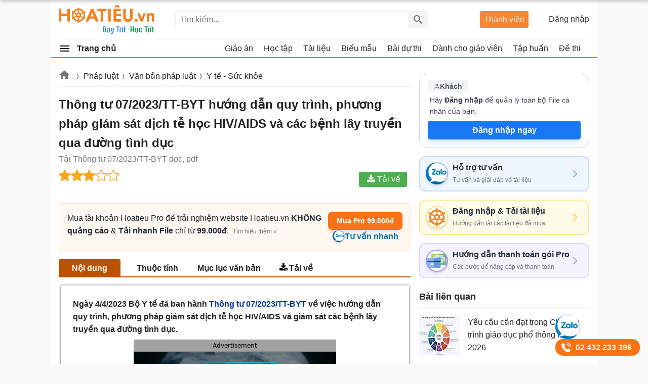

--- FILE ---
content_type: text/html; charset=utf-8
request_url: https://hoatieu.vn/phap-luat/thong-tu-07-2023-tt-byt-220249
body_size: 84214
content:

<!DOCTYPE html>
<html>
<head>
    <meta charset="UTF-8" />
    <meta name="viewport" content="width=device-width, initial-scale=1.0" />
    <meta name="theme-color" content="#ffffff">
    
    <meta property="fb:pages" content="105081124602421" />

    <title>Thông tư 07/2023/TT-BYT hướng dẫn quy trình, phương pháp giám sát dịch tễ học HIV/AIDS và các bệnh lây truyền qua đường tình dục</title>

        <meta name="description" content="Thông tư 07/2023/TT-BYT được Bộ y tế ban hành về hướng dẫn quy trình, phương pháp giám sát dịch tễ học HIV/AIDS và các bệnh lây truyền qua đường tình dục." />
            <meta name="keywords" content="Thông tư 07/2023/TT-BYT,phương pháp giám sát dịch tễ học HIV/AIDS,Tải Thông tư 07/2023/TT-BYT doc,thông tư số 07 2023 BYT" />
            <link rel="canonical" href="https://hoatieu.vn/phap-luat/thong-tu-07-2023-tt-byt-220249" />
            <meta property="og:image" content="https://f.hoatieu.vn/data/image/2023/04/05/thong-tu-07-2023-tt-byt.jpg" />
            <link rel="manifest" href="/manifest.json" />
    <link rel="icon" sizes="192x192" href="/favicon.192.png" />
    <link rel="apple-touch-icon" sizes="192x192" href="/favicon.192.png" />
    <link rel="search" type="application/opensearchdescription+xml" title="Tìm kiếm - Hoatieu.vn" href="/opensearch.xml" />

    <style>
@charset "UTF-8";html,body,div,span,applet,object,iframe,h1,h2,h3,h4,h5,h6,p,blockquote,pre,a,abbr,acronym,address,big,cite,code,del,dfn,em,img,ins,kbd,q,s,samp,small,strike,strong,sub,sup,tt,var,b,u,i,center,dl,dt,dd,ol,ul,li,fieldset,form,label,legend,table,caption,article,aside,canvas,details,embed,figure,figcaption,footer,header,hgroup,menu,nav,output,ruby,section,summary,time,mark,audio,video{margin:0;padding:0;border:0;font-size:100%;font:inherit}article,aside,details,figcaption,figure,footer,header,hgroup,menu,nav,section{display:block}ol,ul{list-style:none}q{quotes:none}input,textarea,select{font-size:16px}blockquote:before,blockquote:after,q:before,q:after{content:'';content:none}.clear{clear:both;display:block;overflow:hidden;visibility:hidden;width:0;height:0}.searchBox #q:focus{outline:none;border:1px solid #ddd;-webkit-box-shadow:0 0 5px #ddd;box-shadow:0 0 5px #ddd}.clearfix:after{clear:both;content:' ';display:block;font-size:0;line-height:0;visibility:hidden;width:0;height:0}.clearfix{display:inline-block}* html .clearfix{height:1%}.clearfix{display:block}body{background:#fafafa;color:rgba(0,0,0,.87);margin:0;font-family:Arial,Helvetica,sans-serif;font-size:16px;line-height:25px;min-height:100vh}b,strong{font-weight:bold}i,em{font-style:italic}.hide{display:none !important}input{border:1px solid #eee}select{color:#666;border-radius:3px;border:1px solid #eee;margin:5px 0}button{padding:5px;white-space:nowrap}a{color:#039;text-decoration:none}a:hover{color:#bc5100}.header{background:#fff;position:relative;z-index:59;padding:0 16px}.header-logo{position:relative;height:77px}.searchBox .btnHeaderFind{position:absolute;top:1px;right:0;z-index:66;opacity:.54;text-indent:999px;height:2rem;text-align:center;background:#eee url(/Themes/Default/images/search.png) no-repeat center;color:rgba(0,0,0,.87);width:40px;border-left:1px solid #eee;cursor:pointer;display:inline-block;-webkit-appearance:none;-moz-appearance:none;border:none}.logo a{width:191px;display:inline-block;overflow:hidden;text-indent:-9999px;background:url(/Themes/Default/images/logo.svg?v=2) left center no-repeat;background-size:contain;float:left;height:57px;margin:10px 0}.theme .topnav.active::before{content:"";background:url(/themes/default/images/Free.svg) no-repeat center;background-size:30px;width:30px;height:30px;display:inline-block;left:1px;top:12px;opacity:initial;position:absolute;z-index:9999}.theme.pro .topnav.active::before{background:url(/themes/default/images/Pro-i.svg) no-repeat center;background-size:30px}.btn-login{cursor:pointer}.btn-login:hover{color:#bc5100}.searchBox{position:absolute;top:1px;left:230px;bottom:1px;height:34px;margin:auto 0}.nav-top{display:none;position:absolute;width:200px;border:solid 1px #f2f5f8;top:45px;box-shadow:0 1px 3px rgba(0,0,0,.25);border-radius:3px;right:0;background:#fff}.header .topnav:hover .nav-top{display:block}.nav-top li{display:block;position:relative;border-bottom:1px solid #f2f5f8;line-height:35px}.nav-top li a{padding-left:40px;display:block}.nav-top li a:hover{color:#f8752b;cursor:pointer;transition:all 150ms cubic-bezier(0,0,1,1)}.nav-top li a{color:rgba(0,0,0,.87)}.searchBox form{text-align:center}.searchBox #q{display:inline-block;padding:7px 0;width:500px;height:34px;box-sizing:border-box;border-radius:3px;-webkit-appearance:none;-moz-appearance:none;padding-left:8px;padding-right:64px}.header .topnav{position:absolute;right:0;top:25px;padding-bottom:16px;z-index:99}.header .topnav .user-info{display:block}.header .topnav .user-info.notify:before{content:'1';width:24px;height:24px;background:#f00;border-radius:50%;display:inline-block;text-align:center;line-height:24px;color:#fff;animation:blinker 1s linear infinite}.header .topnav .user-info .user-avatar{display:inline-block;width:32px;height:32px;vertical-align:middle;overflow:hidden;border-radius:16px;margin-right:8px}.header .topnav .user-info .user-avatar img{max-width:100%}.header .topnav .user-info .user-name{display:inline-block;max-width:120px;overflow:hidden;color:rgba(0,0,0,.87);vertical-align:middle;white-space:nowrap;text-overflow:ellipsis}.topnav .btn-login{display:block;opacity:.87;min-width:110px;text-align:right}.nav-top li{display:block;position:relative;border-bottom:1px solid #f2f5f8;line-height:35px}.nav-top li a{color:rgba(0,0,0,.87)}.nav-top li a{padding-left:40px;display:block}.nav-top li:last-child{border-bottom:none}.nav-top:after{content:'';display:block;position:absolute;top:-8px;right:75px;width:13px;height:13px;background:#fff;border-top:1px solid #f2f5f8;border-right:1px solid #f2f5f8;-moz-transform:rotate(-45deg);-webkit-transform:rotate(-45deg)}.ui-menu{background:#fff;border:1px solid #ccc;border-top:0;box-shadow:0 2px 10px #888;padding-bottom:8px;border-radius:2px;border-top-color:#d9d9d9}.titleSearch{display:table-cell;width:100%;vertical-align:middle;padding-left:8px}.ui-menu .ui-menu-item-wrapper{width:100%;display:table;vertical-align:middle}.imgSearch{vertical-align:middle;display:table-cell}.imgSearch img{width:32px;height:32px;vertical-align:middle}.ui-menu .ui-menu-item{border-bottom:1px solid #eee;padding:8px;display:block}.ui-menu .ui-menu-item:last-child{border-bottom:0}.ui-menu-item .titleSearch:hover{color:#bc5100}.viewSearch{opacity:.54;font-size:13px;min-width:90px;vertical-align:middle;text-align:right;color:rgba(0,0,0,.87);display:table-cell}.ui-menu .ui-state-focus,.ui-menu .ui-state-active{margin:0}.nav-use::before{content:" ";display:block;opacity:.87;background:url(/themes/default/images/user-new.svg) no-repeat 0 1px;width:24px;height:24px;background-size:24px;position:absolute;left:8px;top:4px}.nav-setting::before{content:" ";display:block;opacity:.87;background:url(/themes/default/images/setting-new.svg) no-repeat 0 1px;width:24px;height:24px;background-size:24px;position:absolute;left:8px;top:4px}.nav-posts::before{content:" ";display:block;opacity:.87;background:url(/themes/default/images/post-new.svg) no-repeat 0 1px;width:24px;height:24px;position:absolute;background-size:24px;left:8px;top:4px}.nav-history::before{content:" ";display:block;opacity:.87;background:url(/themes/default/images/history-new.svg) no-repeat 0 1px;width:24px;height:24px;position:absolute;background-size:24px;left:8px;top:4px}.nav-notify::before{content:" ";display:block;opacity:.87;background:url(/Themes/Default/images/notify-new.svg) no-repeat 0 1px;width:24px;height:24px;position:absolute;background-size:24px;left:8px;top:4px}.nav-out::before{content:" ";display:block;opacity:.87;background:url(/themes/default/images/out-new.svg) no-repeat 0 1px;width:24px;height:24px;position:absolute;background-size:24px;left:8px;top:4px}.ui-autocomplete{max-width:544px !important;z-index:99;position:absolute !important;-webkit-overflow-scrolling:touch;max-height:400px !important;overflow:auto !important}.post .ui-autocomplete{z-index:9999}.ui-autocomplete:hover::-webkit-scrollbar-thumb{background:#ddd}.ui-autocomplete::-webkit-scrollbar{width:5px;border-radius:5px}.ui-autocomplete::-webkit-scrollbar-thumb{border-radius:1px;background:none;border-radius:5px}.searchbox .navbar-list{border:1px solid #eee;border-radius:3px}.iconClear{display:none;width:32px;height:32px;position:absolute;top:0;right:37px;background:url(/themes/default/images/icon-clear.png) no-repeat center;opacity:.54;cursor:pointer}.clearText .iconClear{display:block}.pro .boxpro{display:none !important}.boxpro{position:absolute;top:1px;right:120px;z-index:100;background:#f68632;color:#fff;display:block;border-radius:3px;bottom:1px;height:33px;margin:auto 0}.boxpro a{display:block;color:#fff;height:100%;width:100%;padding:4px 8px}.boxpro a:hover{color:#fff;opacity:.9}.boxpro.active{right:170px}.header .topnav.active{top:21px}.section{display:block;padding:16px;position:relative}.box-taxbox{box-sizing:border-box;border:solid 1px #eee;border-radius:3px;background:#fff}.homePage{padding-right:368px;position:relative}.contentHome{padding:16px 0 16px 16px}.title-header.taxbox{font-size:18px;line-height:24px}.title-header.taxbox h2{display:inline-block}.taxbox-seven .title-header{margin-bottom:16px}.taxbox-seven .list-items{padding:0}.section-box{margin-bottom:16px}.taxbox-oder .viewmore span,.taxbox-six .viewmore span{border-top:0}.adbox{margin-bottom:16px;text-align:center;clear:both;overflow:hidden;background:#fcfcfc}.adbox:before{content:'Quảng cáo';display:block;font-size:12px;color:#666;background:#fff}.rightsidebar{position:absolute;top:16px;right:16px;width:336px;overflow:hidden}.adbox.adzone *{max-width:100%;margin:auto}.adbox.adzone{position:relative}.adbox.adzone img{height:auto}#adrightspeciallinks{min-height:275px}#adrightspecial,#adsposttop{min-height:305px}.taxbox-one .taxbox-center{min-height:335px}#adsposttopboxleft .adauto{min-height:90px}.featuredbox .adbox{width:608px;height:60px;padding:16px 16px 16px 16px;display:block;overflow:hidden}.hover>a>span{color:#bc5100}.title-header{font-weight:bold;position:relative;padding:8px 0;color:rgba(0,0,0,.87);display:block;border-bottom:solid 1px #eee}.title-header.margin{padding-left:16px}.title-header.margin h3{display:inline-block}.title-header img{display:none !important;vertical-align:text-bottom;height:24px;width:24px;vertical-align:top;padding-right:8px;display:inline-block}.title-header span{display:inline-block;line-height:24px;font-size:18px;font-weight:bold}.viewmore span:hover{color:#bc5100}.taxbox.topdownloads{margin-bottom:16px;border:1px solid #eee;border-radius:3px}.taxbox.topdownloads .title-header{padding-left:16px}.viewmore span{font-size:14px;color:rgba(0,0,0,.54);display:block;padding-left:40px;padding-right:16px;text-align:right;white-space:nowrap;text-overflow:ellipsis;text-decoration:none;overflow:hidden;line-height:35px;cursor:pointer;position:relative}.more-bot{display:block;text-align:right;padding:0 16px 8px 0;color:rgba(0,0,0,.54);font-size:14px}.autobot.arel .listview-top li:last-child{border-bottom:1px dashed #eee}.theme .overlay{display:none;width:100%;height:100%;background:rgba(0,0,0,.54);position:fixed;left:0;top:0;right:0;bottom:0;content:' ';z-index:50;-moz-transition:all .5s ease-in;-o-transition:all .5s ease-in;-webkit-transition:all .5s ease-in;transition:all .5s ease-in}.show{display:block !important}.section.box-sidenav.box-sidebar .container{padding-right:352px;background:#fff;box-sizing:border-box}.section.box-sidenav .container .textview{padding:16px 0}.sidebar{width:336px;position:absolute;top:16px;right:0;left:initial}.section.box-sidenav .container{background:#fff;box-sizing:border-box;padding-right:16px}#scrolltop{position:fixed;bottom:100px;right:0;z-index:9999;height:32px;width:32px;background:#fff url(/themes/default/images/scrolltop.png) no-repeat center;background-size:32px;cursor:pointer;opacity:0;border-radius:50%;visibility:hidden;transition:all ease .5s;transition-delay:2s}.scrollup #scrolltop{opacity:.87;visibility:visible;right:16px;transition-delay:0s}.taxbox-cards .box-taxbox{padding:16px 368px 16px 16px}.cards-right{position:absolute;top:16px;right:16px}.taxonomyPage{padding-right:368px;position:relative;overflow:hidden}.six .taxonomyPage{padding-right:initial}.six .contentHome{padding:0 16px 16px 16px}#main{width:1080px;margin:auto;border-radius:6px;background:#fff;min-height:100vh}.ui-helper-hidden-accessible{border:0;clip:rect(0 0 0 0);height:1px;margin:-1px;overflow:hidden;padding:0;position:absolute;width:1px}.theme.pro .adbox{display:none !important}.theme.pro .user-info{position:relative}.box-classify{display:none;position:fixed;top:0;left:0;right:0;bottom:0;z-index:104;border-radius:8px;background:#fff;max-width:600px;max-height:520px;margin:auto;padding:16px;text-align:initial;overflow:hidden}.h-div{text-align:center;display:block;font-weight:bold;padding:8px}.item-div{display:flex;flex-wrap:wrap;justify-content:space-around}.item-div .item-sifi{padding:2px 32px;border-radius:3px;text-align:center;border:1px solid #34a750;cursor:pointer;position:relative}.item-div .item-sifi:hover{opacity:.9}.item-div .item-sifi.active{background:#34a750;color:#fff}.item-div .item-sifi.active:before{content:"";background:url(/Themes/Default/images/check_black.svg) no-repeat center;background-size:18px;width:18px;height:18px;position:absolute;left:10px;top:5px;filter:brightness(0) invert(1)}.title-sifi,.ct-div{margin-bottom:24px;display:block}.listtax{column-width:150px;column-fill:balance;position:relative;display:block;column-gap:24px;top:0;padding:16px}.item-div.itemclass{display:block}.icheckx{display:inline-block;vertical-align:middle}.box-itemcheck{width:18px;height:18px;background:#bdbdbd;border:1px solid #bdbdbd;border-radius:3px;margin-right:4px}.listtax li{display:block;margin-bottom:8px;cursor:pointer}.listtax li.active .box-itemcheck{background:initial;position:relative}.listtax li.active .box-itemcheck:before{content:"";background:url(/Themes/Default/images/check_black.svg) no-repeat center;background-size:18px;width:18px;height:18px;position:absolute;left:0;top:0}.button-save{background:#bdbdbd;border-radius:5px;padding:4px 24px;display:block;text-align:center;max-width:130px;margin:0 auto;cursor:pointer}.button-save.active{background:#34a750;color:#fff}.button-save:hover{opacity:.9}.classify .overlay{visibility:visible;z-index:103;display:block}.classify .box-classify{display:block}@media(max-width:1223px){#main{width:1004px;overflow:hidden}}.Boxopt,.boxExpityDate{display:none;position:fixed;top:0;left:0;right:0;z-index:99999;border-radius:3px;padding:0;background:#fff;max-width:686px;margin:99px auto}.notesms{display:block;text-align:center;color:#f00;position:absolute;max-width:300px;margin:0 auto;left:1px;right:1px;bottom:10px;font-size:14px}.title-otp{display:block;color:#009b41;font-weight:bold;border-bottom:1px solid rgba(0,155,65,.3);line-height:40px;height:40px;padding-left:16px}.btn-send-otp{display:block;background:#009b41;border:1px solid #009b41;color:#fff;padding:4px 6px;text-align:center;font-weight:bold;border-radius:8px;cursor:pointer;max-width:222px;margin:16px auto}a.btn-send-otp:hover{color:#fff;opacity:.9}.noteotp{font-size:14px}.conten-opt{display:block;padding:24px}.btn-send-otp.isending{pointer-events:none;position:relative;text-indent:-999999px}.btn-send-otp .loader{width:6px;height:6px;border-radius:50%;display:block;margin:0 auto;position:absolute;color:#fff;top:13px;left:15%;box-sizing:border-box;animation:shadow 2s linear infinite}.box-numberphone{position:relative}.errphone{position:absolute;left:230px;top:6px;display:none;font-size:14px;color:#f4b624}.errphone.hindcolor{display:block}.numberphone{display:block;border-radius:5px;border:1px solid #bdbdbd;box-sizing:border-box;padding:6px 12px !important;line-height:22px;font-size:16px;width:222px;margin-bottom:8px;vertical-align:top}.titleopt{display:block;margin-bottom:8px}.showExpiry .overlay{visibility:visible;z-index:100}.showExpiry .boxExpityDate{display:block}.showotp .overlay{visibility:visible;z-index:100}.showotp .Boxopt{display:block}.content-exdate{display:block;padding:24px}.text-ex{margin-bottom:16px}.texttime{border:1px dashed #cecece;padding:16px;border-radius:3px}.grid-2,.box-tt.bflex{display:flex;flex-wrap:wrap;justify-content:space-between}.boxbtn{display:block;margin:auto 0}.ibox span{display:block}.ibox span:last-of-type{display:block;color:#e03e2d;text-align:center}.ibox span:last-of-type b{font-weight:bold}a.btn.btn-sale-soon{background:#009b41;color:#fff;font-weight:bold;border:0;width:142px;margin:auto}.content-exdate{border-radius:3px}.content-exdate .exbohl{color:#d92600;font-weight:bold;padding-bottom:4px}.text-ex span{display:block}.f-title{font-size:18px;display:block}.package{display:block;background:#009b41;border:1px solid #009b41;color:#fff;padding:4px 6px;text-align:center;font-weight:bold;border-radius:5px;cursor:pointer;max-width:222px;margin:16px auto 0 auto}.package:hover{color:#fff;opacity:.9}.box-classify{display:none;position:fixed;top:0;left:0;right:0;bottom:0;z-index:104;border-radius:8px;background:#fff;max-width:600px;max-height:520px;margin:auto;padding:16px;text-align:initial;overflow:hidden}.h-div{text-align:center;display:block;font-weight:bold;padding:8px}.item-div{display:flex;flex-wrap:wrap;justify-content:space-around}.item-div .item-sifi{padding:2px 32px;border-radius:3px;text-align:center;border:1px solid #34a750;cursor:pointer;position:relative}.item-div .item-sifi:hover{opacity:.9}.item-div .item-sifi.active{background:#34a750;color:#fff}.item-div .item-sifi.active:before{content:"";background:url(/Themes/Default/images/check_black.svg) no-repeat center;background-size:18px;width:18px;height:18px;position:absolute;left:10px;top:5px;filter:brightness(0) invert(1)}.title-sifi,.ct-div{margin-bottom:24px;display:block}.listtax{column-width:150px;column-fill:balance;position:relative;display:block;column-gap:24px;top:0;padding:16px}.box-left-menu .listtax{padding:8px 0 16px 0}.box-left-menu .toc-head{text-indent:16px;position:relative}.item-tax-view{display:block;padding:4px 16px}.box-left-menu .listtax li.inactive{background:#eee}.item-div.itemclass{display:block}.icheckx{display:inline-block;vertical-align:middle}.box-itemcheck{width:18px;height:18px;background:#bdbdbd;border:1px solid #bdbdbd;border-radius:3px;margin-right:4px}.listtax li{display:block;margin-bottom:8px;cursor:pointer}.listtax li.active .box-itemcheck{background:initial;position:relative}.listtax li.active .box-itemcheck:before{content:"";background:url(/Themes/Default/images/check_black.svg) no-repeat center;background-size:18px;width:18px;height:18px;position:absolute;left:0;top:0}.button-save{background:#bdbdbd;border-radius:5px;padding:4px 24px;display:block;text-align:center;max-width:130px;margin:0 auto;cursor:pointer}.button-save.active{background:#34a750;color:#fff}.button-save:hover{opacity:.9}.classify .overlay{visibility:visible;z-index:103;display:block}.classify .box-classify{display:block}.confirm-gold{max-width:1200px;margin:0 auto;display:none;padding:8px 0;background:#fdf0d3;cursor:pointer}.confirm-gold.aview{display:block}.banner-g{padding:0 16px}.banner-g>b{color:#009b41}.box-cf-gold{display:none;position:fixed;top:50px;left:0;right:0;z-index:99999;border-radius:8px;padding:0;background:#fff;max-width:555px;margin:99px auto;padding:24px}.showgold .overlay{visibility:visible;z-index:60}.sbmit-g.vloading{pointer-events:none}.showgold .box-cf-gold{display:block}.text-g{display:block;margin-bottom:16px}.sbmit-g{background:#34a750;padding:5px;border-radius:3px;display:block;max-width:200px;display:block;text-align:center;color:#fff;margin:16px auto;cursor:pointer}.itgold{display:inline-block}.select-g{display:block;width:100%;min-width:150px;padding:.375rem 2.25rem .375rem .75rem;font-size:1rem;font-weight:400;line-height:1.5;color:#212529;background-color:#fff;background-image:url(/Themes/Default/images/down-16.svg);background-repeat:no-repeat;background-position:right .75rem center;background-size:16px 12px;border:1px solid #ced4da;border-radius:.25rem;transition:border-color .15s ease-in-out,box-shadow .15s ease-in-out;-webkit-appearance:none;-moz-appearance:none}.sbmit-g:hover{opacity:.9}.gclose{position:absolute;width:32px;height:32px;padding:8px;right:0;top:0;cursor:pointer;display:block;background:url(/themes/default/images/icon-clear.png) no-repeat center}.highlight{font-weight:bold}.showExpiry .overlay{display:block;visibility:visible;z-index:100}.showExpiry .boxExpityDate{display:block}.overlay{display:none;width:100%;height:100%;background:rgba(0,0,0,.32);position:fixed;left:0;top:0;right:0;bottom:0;content:' ';z-index:70;-moz-transition:all .5s ease-in;-o-transition:all .5s ease-in;-webkit-transition:all .5s ease-in;transition:all .5s ease-in}.showvery .overlay{display:block}.boxextend a{padding:0 16px;color:initial}.boxextend a:hover{color:#f8752b}.xname{font-style:normal}.boxextend{max-width:1200px;margin:0 auto;display:none;padding:8px 0;background:#fdf0d3;cursor:pointer;text-align:center}.list-ex{position:absolute;top:29px;right:0;display:none;z-index:999;background:#fff;z-index:99;box-shadow:5px 5px 10px 0 rgba(0,0,0,.5);padding:16px;border-radius:8px;border-top:solid 1px #bc5100;text-align:left}.item-ex{position:relative}.item-ex:hover .list-ex{display:block}.contact-iconzalo-more{position:fixed;bottom:16px;right:16px;z-index:103;display:flex;flex-direction:column;align-items:end;gap:16px;transition:transform .3s ease}.contact-iconzalo-more .zalo-contact-a{position:relative;display:block;height:48px;width:48px}.contact-iconzalo-more .zalo-contact-a::before{content:"";background:url(/Themes/Default/images/zalo-banner.svg) no-repeat center;background-size:50px;width:48px;height:48px;position:absolute;right:0;top:0;border-radius:50%;background-position-x:-2px;background-position-y:1px;background-color:#fff;box-shadow:0 .62px 1.25px rgba(60,64,67,.3),0 1.25px 3.77px 1.25px rgba(60,64,67,.15)}.contact-iconzalo-more .call-contact-a{position:relative;padding-left:32px;background-color:#f97316;padding:4px 16px 4px 40px;border-radius:15px;color:#fff;font-weight:bold}.contact-iconzalo-more .call-contact-a:after{content:"02 432 233 396"}.contact-iconzalo-more .call-contact-a::before{content:"";background:url(/Themes/Default/images/phone-contact.svg) no-repeat center;background-size:24px;width:24px;height:24px;position:absolute;left:9px;top:5px}.contact-iconzalo-more.hidden{transform:translateX(120%)}.contact-iconzalo-more .zalo-contact-a:hover::before{transition:all .5s ease-in;transform:scale(1.1);animation:shake .5s ease}.contact-iconzalo-more .call-contact-a:hover::before{transition:all .5s ease-in;transform:scale(1.1);animation:shake 1s ease}@keyframes shake{0%{transform:rotate(0deg)}25%{transform:rotate(-5deg)}50%{transform:rotate(5deg)}75%{transform:rotate(-5deg)}100%{transform:rotate(0deg)}}.taxbox-contact .main-container{width:100%;margin:0 auto;padding:0 16px 16px 0}.taxbox-contact .card-contact{background-color:#fff;border-radius:5px}.taxbox-contact .card-contact-header{background-color:#0b69eb;padding:8px 16px;text-align:center;border-radius:5px 5px 0 0}.taxbox-contact .card-contact-header .header{font-size:14px;font-weight:700;color:#fff;background:unset;margin:0}.taxbox-contact .card-contact-header p{color:#ccfbf1;margin-top:0;font-size:14px;margin-bottom:0}.taxbox-contact .options-container>*:not(:last-child){margin-bottom:16px}.taxbox-contact .support-card-contact{display:flex;align-items:center;padding:8px 16px;border-width:2px;border-style:solid;border-radius:12px;transition:all .3s ease-in-out;text-decoration:none}.taxbox-contact .support-card-contact:hover{transform:translateY(-4px);box-shadow:0 10px 20px rgba(0,0,0,.08),0 4px 8px rgba(0,0,0,.04)}.taxbox-contact .icon-wrapper{height:32px;width:32px;border-radius:9999px;display:flex;align-items:center;justify-content:center;margin-right:16px;flex-shrink:0}.taxbox-contact .icon-wrapper svg{width:24px;height:24px;color:#fff}.taxbox-contact .arrow-icon{width:20px;height:20px;margin-left:auto}.taxbox-contact .support-card-contact-content h2{font-weight:600;color:#1f2937;font-size:16px;margin:0}.taxbox-contact .support-card-contact-content p{color:#6b7280;font-size:12px;margin:0}.taxbox-contact .support-card-contact.consulting{background-color:#eff6ff;border-color:#bfdbfe}.taxbox-contact .consulting .icon-wrapper{background-color:#3b82f6}.taxbox-contact .consulting .arrow-icon{color:#60a5fa}.taxbox-contact .support-card-contact.login{background-color:#fefce8;border-color:#fde68a}.taxbox-contact .login .icon-wrapper{background-color:#eab308}.taxbox-contact .login .arrow-icon{color:#facc15}.taxbox-contact .support-card-contact.payment{background-color:#f5f3ff;border-color:#ddd6fe}.taxbox-contact .payment .icon-wrapper{background-color:#8b5cf6}.taxbox-contact .payment .arrow-icon{color:#a78bfa}.support-card-contact .zalo-icon-banner{position:relative;padding-left:24px}.support-card-contact .zalo-icon-banner:before{content:"";background:url(/Themes/Default/images/zalo-banner.svg) no-repeat center;background-size:44px;width:40px;height:40px;display:block;position:absolute;left:-9px !important;top:-23px !important;border:2px solid #00339954 !important;background-position-x:-2px;background-position-y:0;border-radius:50%;box-shadow:0 4px 6px -1px rgba(0,0,0,.1),0 2px 4px -2px rgba(0,0,0,.1);background-color:#fff}.support-card-contact .logo-1x{position:relative;padding-left:24px}.support-card-contact .logo-1x:before{content:"";background:url(/Themes/Default/images/logo-1x.png) no-repeat center;background-size:38px;width:40px;height:40px;display:block;position:absolute;left:-9px;top:-22px;background-position-x:1px;background-position-y:1.4px;border-radius:50%;border:2px solid #fde68a;box-shadow:0 4px 6px -1px rgba(0,0,0,.1),0 2px 4px -2px rgba(0,0,0,.1);background-color:#fff}.support-card-contact .payment-icon{position:relative;padding-left:24px}.support-card-contact .payment-icon:before{content:"";background:url(/Themes/Default/images/payment-icon.svg) no-repeat center;background-size:38px;width:40px;height:40px;display:block;position:absolute;left:-9px;top:-22px;background-position-x:1px;background-position-y:1.4px;border-radius:50%;border:2px solid #ab90fa;box-shadow:0 4px 6px -1px rgba(0,0,0,.1),0 2px 4px -2px rgba(0,0,0,.1);background-color:#fff}.box-ttorder{border:1.3px solid #d9d9d9;border-radius:3px;overflow:hidden;margin-bottom:16px;padding:8px 16px;background:#f9fafb}.box-ttorder ul li a{display:block;padding:8px;position:relative;color:initial;padding-left:34px;font-weight:bold}.box-ttorder ul li a b{color:#f44336}.box-ttorder ul li{margin-bottom:8px;border-bottom:1px solid #d9d9d9}.box-ttorder ul li:last-child{border-bottom:0;margin-bottom:0}.box-ttorder ul li a::before{content:"";background:url(/Themes/Default/images/inbox.png) no-repeat center;background-size:20px;width:20px;height:20px;position:absolute;left:8px}.addview:hover{opacity:.9}.addview.subnull{margin-top:8px;font-size:15px}.addview{background:#2563eb;padding:6px 8px;border-radius:3px;color:#fff;position:relative;text-align:center;display:block;cursor:pointer;margin-bottom:8px}.addview::before{content:"";background:url(/Themes/Default/images/add_24dp.svg) no-repeat center;background-size:20px;width:20px;height:20px;display:block;position:absolute;left:1px;right:123px;margin:auto;top:-1px;bottom:1px;filter:brightness(0) saturate(100%) invert(100%) sepia(5%) saturate(0%) hue-rotate(251deg) brightness(102%) contrast(103%)}.addview.subnull::before{display:none}.addview a{color:#fff;font-weight:bold}.box-ttorder ul li a.ttpro::before{content:"";background:url(/Themes/Default/images/pro-24.png) no-repeat center;background-size:20px;width:20px;height:20px;filter:brightness(0) saturate(100%) invert(59%) sepia(63%) saturate(5181%) hue-rotate(185deg) brightness(101%) contrast(90%)}.box-ttorder.bnull{padding:0;border:0;margin-bottom:8px;background:#fff}.box-ttorder.bnull .addview.subnull{margin-top:0}.box-ttorder{min-height:138px;visibility:hidden}.box-ttorder.tdone{visibility:visible;min-height:initial}a.boxextend.orderFile{color:initial}a.boxextend.orderFile:hover{color:#f8752b}.boxextend.renew{text-align:center}.card-order{background-color:#fff;border-radius:1rem;max-width:336px;overflow:hidden;border:1px solid #d1d5db;position:relative;margin-bottom:16px;padding:12px 16px 16px 16px}.card-order .headercar{display:flex;align-items:center;justify-content:space-between;gap:.5rem;margin-bottom:4px}.card-order .badge{background-color:#f3f4f6;color:#4b5563;padding:2px 12px;border-radius:5px;font-weight:bold;display:flex;align-items:center;gap:8px;white-space:nowrap;height:100%;align-self:center}.card-order .stats-group{display:flex;align-items:center;gap:.75rem;margin-right:.25rem}.card-order .stat-item{display:flex;flex-direction:column;align-items:center;justify-content:center}.card-order .stat-label{font-size:10px;color:#6b7280;font-weight:600;text-transform:uppercase;display:flex;align-items:center;gap:.25rem}.card-order .stat-value{font-size:.875rem;font-weight:700;color:#374151;line-height:1.25}.card-order .contentcar{text-align:left;margin-bottom:8px;padding-left:.25rem;padding-right:.25rem}.card-order .text-desc{color:#374151;font-size:.875rem;line-height:1.625}.card-order .highlight-blue{font-weight:700;color:#1877f2}.card-order .btn-upgrade{background-color:#1877f2;color:#fff;font-weight:600;padding:6px 8px;border:none;border-radius:5px;box-shadow:0 10px 15px -3px rgba(191,219,254,.5),0 4px 6px -2px rgba(191,219,254,.5);transition:all .3s ease;display:flex;align-items:center;justify-content:center;gap:.5rem;margin-bottom:0;cursor:pointer}.card-order .btn-upgrade:hover{background-color:#1d4ed8;box-shadow:0 4px 6px -1px rgba(0,0,0,.1),0 2px 4px -1px rgba(0,0,0,.06)}.card-order .badge.upro{background:#f5c84c;color:#fff}.card-order .btn-upgrade.iaddmore{background:#4caf50}.card-order .btn-upgrade.iaddmore{background-color:#1877f2}.card-order .btn-upgrade.iaddmore.uppro{background-color:#4caf50}.card-order .btn-upgrade:hover{opacity:.87}a.boxextend.orderFile.ypay{color:#4caf50}.mainNav{background:#fff;z-index:58;position:relative}.navbar{border-top:solid 1px #eee}.item.all>a{font-weight:bold}.item.all a{display:block;height:35px;color:rgba(0,0,0,.87)}.navbar>li>a{color:rgba(0,0,0,.87);border-right:1px solid #fff;line-height:35px;text-align:left;display:block;white-space:nowrap;padding-right:16px;text-overflow:ellipsis;overflow:hidden}.navbar .item.all>a>img{vertical-align:text-bottom;height:24px;width:24px;margin-top:6px;margin-right:8px}.mainNav{border-bottom:solid 1px #bc5100}.item.all span{display:inline-block;vertical-align:top}.item.all{position:relative;float:left;width:200px}.navigation{display:none;list-style:none;position:absolute;padding:0;left:-16px;height:299px;border:1px solid #eee;background:#fff;z-index:999;opacity:0;-moz-transition:all .1s ease-in;-o-transition:all .1s ease-in;-webkit-transition:all .1s ease-in;transition:all .1s ease-in}.mainNav .item.all:hover .navigation{display:block;width:220px;opacity:1;border:0;border-top:1px solid #eee;border-radius:0}.navigation li{text-indent:0;height:40px;margin:0;padding:0}.item.all .navigation a{padding:0 0 0 16px;height:40px}.navigation li a{color:rgba(0,0,0,.87);line-height:33px;text-align:left;display:block;position:relative;white-space:nowrap;padding:0 16px 0 8px;-ms-text-overflow:ellipsis;-o-text-overflow:ellipsis;text-overflow:ellipsis;overflow:hidden}.navigation .item a img{vertical-align:top;height:24px;width:24px;position:absolute;margin-right:4px;-moz-filter:brightness(0) invert(1);-webkit-filter:brightness(0) invert(1);filter:brightness(0) invert(1)}.navigation .item a img{-moz-filter:none;-webkit-filter:none;margin-top:8px;filter:none}.navigation>li>ul{top:-1px;border-top:solid 1px #eee;overflow-y:auto;overflow-x:hidden;height:299px;background-color:#fff;display:none;position:absolute;left:220px;border-left:none;z-index:1000;border-radius:0 0 4px 0;right:auto;column-width:221px;column-gap:0;column-fill:auto;column-fill:balance}.navigation .item ul li{text-indent:0;height:32px;margin:0;padding:0;background:#fff}.navigation .item ul a{text-align:left;padding:0 8px}.navigation .item a span{vertical-align:sub;text-indent:40px;display:block;white-space:nowrap;text-overflow:ellipsis;overflow:hidden;line-height:40px}.navbar .item.right{height:35px;text-align:right;float:none !important}.navbar .item.right li{display:inline-block}.navbar .item.right li a{color:rgba(0,0,0,.87);border-right:1px solid #fff;line-height:35px;text-align:left;display:block;white-space:nowrap;padding-right:16px;text-overflow:ellipsis;overflow:hidden}.navbar .item.right li a img{vertical-align:text-bottom;height:18px;width:18px;margin-right:4px}li .hover ul{display:block;border-left:1px solid #eee}.navbar .item.right li a:hover{color:#bc5100}.navigation .item ul a:hover{color:#bc5100}.mainNav{padding:0 16px}.nav-top li a:hover{color:#bc5100}.nav-use::before{content:" ";display:block;opacity:.87;background:url(/themes/default/images/user-new.svg) no-repeat 0 1px;width:24px;height:24px;background-size:24px;position:absolute;left:8px;top:4px}.nav-setting::before{content:" ";display:block;opacity:.87;background:url(/themes/default/images/setting-new.svg) no-repeat 0 1px;width:24px;height:24px;background-size:24px;position:absolute;left:8px;top:4px}.nav-posts::before{content:" ";display:block;opacity:.87;background:url(/themes/default/images/post-new.svg) no-repeat 0 1px;width:24px;height:24px;position:absolute;background-size:24px;left:8px;top:4px}.nav-history::before{content:" ";display:block;opacity:.87;background:url(/themes/default/images/history-new.svg) no-repeat 0 1px;width:24px;height:24px;position:absolute;background-size:24px;left:8px;top:4px}.nav-notify::before{content:" ";display:block;opacity:.87;background:url(/Themes/Default/images/notify-new.svg) no-repeat 0 1px;width:24px;height:24px;position:absolute;background-size:24px;left:8px;top:4px}.nav-out::before{content:" ";display:block;opacity:.87;background:url(/themes/default/images/out-new.svg) no-repeat 0 1px;width:24px;height:24px;position:absolute;background-size:24px;left:8px;top:4px}.fb-share,.zalo-share,.twitter-share,.more-share{position:relative;width:32px;height:32px}.fb-share.large i,.zalo-share.large i,.more-share.large i{display:block;position:absolute;top:8px;left:32px;color:#fff;font-size:13px;font-style:normal}.large .icon-share{width:115px;border-radius:2px}.large .icon-fb{background:#3b5998}.large .icon-zalo{background:#018fe5}.large .icon-more{background:#4caf50}.fb-share.large,.zalo-share.large,.more-share.large,.twitter-share.large{width:32px;border-radius:3px}.sharebox .fb-share i,.sharebox .zalo-share i,.sharebox .more-share i{display:none}.sharebox .fb-share.large i,.sharebox .zalo-share.large i,.sharebox .more-share.large i{display:block}.dialog-share .hide{display:none}.dialog-share .fb-share i,.dialog-share .zalo-share i{display:block}.dialog-share .fb-share,.dialog-share .zalo-share,.dialog-share .more-share,.dialog-share .twitter-share,.dialog-share .qrcode-share{background:#fff}.fb-share.square-share,.zalo-share.square-share,.twitter-share.square-share,.more-share.square-share{border-radius:3px}.icon-share{width:32px;height:32px;display:block}.dialog-share .share-title{color:rgba(0,0,0,.87);font-size:20px;font-weight:bold;padding:12px 0;padding-left:24px;margin-bottom:16px;line-height:24px;border-bottom:solid 1px #eee}.fb-share,.icon-fb{background:#3b5998;width:32px;height:32px;display:block;border-radius:30px}.fb-share::after{content:" ";background:url(/themes/default/images/facebook.png) no-repeat;width:16px;height:16px;position:absolute;left:8px;top:8px;display:block}.bookmark.saved::after{background:url(/themes/default/images/bookmark-on.png) no-repeat}.bookmark::after{content:" ";background:url(/themes/default/images/bookmark.png) no-repeat;width:16px;height:16px;position:absolute;left:8px;top:8px;display:block}.bookmark{position:relative}.check-bookmark{display:block;width:100px;font-size:11px;color:rgba(0,0,0,.87);position:absolute;top:32px;line-height:18px;right:-37px}.dialog-share span i{position:absolute;top:0;font-style:normal;left:48px}.more-share,.icon-more{background:#4caf50;position:relative;width:32px;display:block;border-radius:30px;height:32px}.more-share::after{content:" ";background:url(/themes/default/images/share-16.png) no-repeat;width:16px;height:16px;position:absolute;left:8px;top:8px;display:block}.zalo-share,.icon-zalo{background:#018fe5;position:relative;width:32px;display:block;border-radius:30px;height:32px}.zalo-share::after{content:" ";background:url(/themes/default/images/zalo.png) no-repeat;width:16px;height:16px;position:absolute;left:8px;top:8px;display:block}.twitter-share,.icon-twitter{background:#1da1f2;position:relative;width:32px;display:block;border-radius:30px;height:32px}.twitter-share::after{content:" ";background:url(/themes/default/images/twitter.png) no-repeat;width:16px;height:16px;position:absolute;left:8px;top:8px;display:block}.qrcode-share::after{content:" ";background:url(/themes/default/images/qr-code.png) no-repeat;width:16px;height:16px;position:absolute;left:8px;top:8px;display:block}.sharebox{line-height:32px}.sharebox>span{display:inline-block;float:left;margin-right:8px;margin-bottom:0 !important;cursor:pointer}.sharebox>span:last-child{margin-right:0}.sharebox.vertical{position:fixed;top:200px;left:11.5px}.sharebox span{margin-bottom:5px}.sharebox.large span{margin-bottom:0}.overlay-share{display:none;width:100%;height:100%;background:rgba(0,0,0,.32);position:fixed;left:0;top:0;right:0;bottom:0;content:' ';z-index:70;-moz-transition:all .5s ease-in;-o-transition:all .5s ease-in;-webkit-transition:all .5s ease-in;transition:all .5s ease-in}.share .overlay-share{display:block}#qrcode{padding:0 16px;text-align:justify;border-top:1px solid #eee;padding-top:16px;text-align:center}.qrcode-share{position:relative;border-radius:30px;height:32px;width:32px;background:#808080}.bookmark{position:relative;border-radius:30px;height:32px;width:32px;background:#ff8f00}.qrcode-share .icon-qrcode{background:#6d6f6e;position:relative;width:32px;display:block;border-radius:30px;height:32px}#qrcode .hide{display:none}#qrcode p{padding:8px 0;font-size:14px}.dialog-share{display:none !important;position:fixed;left:16px;max-width:300px;margin:auto;max-height:calc(100vh - 3.5rem);top:32px;right:16px;align-items:center;z-index:9999;background:#fff;border-radius:3px;overflow:hidden;overflow-y:auto}.dialog-share>span{display:inline-block;width:84%;margin:0 24px 16px 24px;line-height:32px;cursor:pointer}.close-box-share{font-size:18px;display:inline-block;border-top:solid 1px #eee;line-height:40px;width:100%;text-align:center;cursor:pointer}.share .dialog-share{display:block !important}.sharebox.vertical span{float:none;display:block}.toggle-share{left:16px;bottom:100px;padding:0;visibility:hidden;display:none;transition:all .5s;position:fixed;height:32px;width:32px;z-index:999;opacity:.87;background:#4caf50;cursor:pointer;border-radius:30px}.vertical .toggle-share{visibility:visible;display:block}.toggle-share::after{content:" ";background:url(/themes/default/images/share-16.png) no-repeat;width:16px;height:16px;position:absolute;left:8px;top:8px;display:block}.sharebox>span:hover{opacity:.9}.dialog-share>span:hover{opacity:.9}@media screen and (min-width:1223px){.check-bookmark{width:110px;font-size:12px;right:initial}}@media screen and (max-width:1223px){.toggle-share{left:inherit;right:16px;opacity:0;bottom:150px;transition:all ease .5s;transition-delay:2s}.vertical.scrollup .toggle-share{opacity:.87;visibility:visible;right:16px;transition-delay:0s}.scrolldown.vertical .toggle-share{right:0;opacity:0;visibility:hidden;transition:all ease .5s;transition-delay:2s}}@media screen and (max-width:479px){.dialog-share{padding-top:8px}.dialog-share .ifb::after{top:12px}.dialog-share span:first-child{border-top:none}.dialog-share .close-box{margin-top:0;line-height:40px}}.listbox{padding:16px 8px 0 8px;display:flex;flex-wrap:wrap}.listbox>li{display:inline-block;width:20%;position:relative;height:216px;float:left;overflow:hidden;background:#fff}.taxbox-oder .listbox>li{width:33.3%;height:192px}.taxbox-oder .listbox{padding:16px 0 0 0;margin:0 -8px}.listbox>li a{display:block;margin:0 8px 0 8px;color:rgba(0,0,0,.87)}.listbox .thumb-images{height:120px;display:block;border-radius:3px;text-align:center;overflow:hidden}.listbox .thumb-images img{width:100%;border-radius:3px}.app-description{max-height:47px;text-overflow:ellipsis;overflow:hidden;display:block;margin-top:8px;font-style:normal}.app-view{text-align:center;top:0;left:8px;opacity:.87;position:absolute;font-size:12px;overflow:hidden;display:block}.app-view img{float:left;width:24px;background-size:24px;height:24px;display:inline-block}.listbox li a:hover span{color:#bc5100}.listbox>li a:hover{color:#bc5100;z-index:1;opacity:.9}.relateddoc .listbox>li{width:25%}.t-price{color:#cf311c;font-weight:bold}.taxbox-paid .app-description{margin-bottom:8px}.banner-center .listbox{display:flex}.banner-center .listbox>li:first-child{flex:2;background-color:#add8e6}.banner-center .listbox>li{flex:1;background-color:#90ee90;margin-left:10px}.QArating{white-space:nowrap;display:inline-block;padding:4px 8px;background:#f5f8ff;border-radius:3px;min-width:120px;text-align:center}.QArating a{display:inline-block;white-space:nowrap;width:33.3%}.Downvote::after{content:'';width:0;right:0;border-top:6px solid #288ad6;border-left:6px solid transparent;border-right:6px solid transparent;display:inline-block;vertical-align:middle;margin:-2px 0 0 5px}.QAaction{display:block;position:relative}.QAanswer{position:absolute;top:0;right:0}.listnav{right:auto;column-width:220px;column-gap:0;column-fill:auto;column-fill:balance;top:0;padding:16px}.navbar-list{border-bottom:1px solid #eee}.listnav li a{color:rgba(0,0,0,.87);display:block;white-space:nowrap;text-overflow:ellipsis;padding:4px 0 4px 0;text-decoration:none;overflow:hidden;line-height:26px;position:relative}.listnav li img{height:24px;width:24px;margin-right:8px;max-height:24px;vertical-align:bottom;position:relative;left:0}.theme.search .listnav li h3{display:initial}.listnav.list-level-first>li{position:relative;-webkit-column-break-inside:avoid;page-break-inside:avoid;break-inside:avoid}.viewmore span{font-size:14px;color:rgba(0,0,0,.54);display:block;padding-left:40px;padding-right:16px;text-align:right;white-space:nowrap;text-overflow:ellipsis;text-decoration:none;overflow:hidden;line-height:35px;position:relative}.taxbox-two .viewmore{position:absolute;bottom:0;display:block;width:100%}.listnav li a:hover{color:#bc5100}.taxbox-two .viewmore span{text-align:left}.taxbox-left ul li:hover a{color:#bc5100}.navbar-list:hover::-webkit-scrollbar-thumb{background:#c1c1c1}.navbar-list::-webkit-scrollbar{width:5px}.navbar-list::-webkit-scrollbar-thumb{border-radius:1px;background:none}#trumbowyg-icons{overflow:hidden;visibility:hidden;height:0;width:0}#trumbowyg-icons svg{height:0;width:0}.trumbowyg-box *,.trumbowyg-box *::before,.trumbowyg-box *::after,.trumbowyg-modal *,.trumbowyg-modal *::before,.trumbowyg-modal *::after{box-sizing:border-box}.trumbowyg-box svg,.trumbowyg-modal svg{width:22px;height:100%;filter:invert(41%) sepia(0%) saturate(0%) hue-rotate(165deg) brightness(91%) contrast(84%)}.trumbowyg-box,.trumbowyg-editor{display:block;position:relative;width:100%;border-radius:5px;min-height:56px}.trumbowyg-box strong{font-weight:bold}.trumbowyg-box .trumbowyg-editor{margin:0 auto}.trumbowyg-box.trumbowyg-fullscreen{background:#fefefe;border:none !important}.trumbowyg-editor,.trumbowyg-textarea{position:relative;box-sizing:border-box;padding:20px;min-height:72px;width:100%;border-style:none;resize:none;outline:none;overflow:auto;-webkit-user-select:text;-moz-user-select:text;-ms-user-select:text;user-select:text}.trumbowyg-editor.trumbowyg-autogrow-on-enter,.trumbowyg-textarea.trumbowyg-autogrow-on-enter{transition:height 300ms ease-out}.trumbowyg-box-blur .trumbowyg-editor *,.trumbowyg-box-blur .trumbowyg-editor::before{color:transparent !important;text-shadow:0 0 7px #333}@media screen and (min-width:0 \0){.trumbowyg-box-blur .trumbowyg-editor *,.trumbowyg-box-blur .trumbowyg-editor::before{color:rgba(200,200,200,.6) !important}}@supports (-ms-accelerator:true){.trumbowyg-box-blur .trumbowyg-editor *,.trumbowyg-box-blur .trumbowyg-editor::before{color:rgba(200,200,200,.6) !important}}.trumbowyg-box-blur .trumbowyg-editor img,.trumbowyg-box-blur .trumbowyg-editor hr{opacity:.2}.trumbowyg-textarea{position:relative;display:block;overflow:auto;border:none;font-size:16px;font-family:"Inconsolata","Consolas","Courier","Courier New",sans-serif;line-height:18px}.trumbowyg-box.trumbowyg-editor-visible .trumbowyg-textarea{height:1px !important;width:25%;min-height:0 !important;padding:0 !important;background:none;opacity:0 !important}.trumbowyg-box.trumbowyg-editor-hidden .trumbowyg-textarea{display:block;margin-bottom:1px}.trumbowyg-box.trumbowyg-editor-hidden .trumbowyg-editor{display:none}.trumbowyg-box.trumbowyg-disabled .trumbowyg-textarea{opacity:.8;background:none}.trumbowyg-editor[contenteditable=true]:empty:not(:focus)::before{content:attr(placeholder);color:#999;pointer-events:none;white-space:break-spaces}.trumbowyg-button-pane{width:100%;border-radius:5px 5px 0 0;min-height:36px;background:#fff;border-bottom:1px solid #c5c5c5;margin:0;padding:0 5px;white-space:nowrap;overflow:hidden;overflow-x:auto;position:relative;list-style-type:none;line-height:10px;backface-visibility:hidden;z-index:11}.trumbowyg-button-pane::after{content:" ";display:block;position:absolute;top:36px;left:0;right:0;width:100%;height:1px;background:#d7e0e2}.trumbowyg-button-pane .trumbowyg-button-group{display:inline-block}.trumbowyg-button-pane .trumbowyg-button-group .trumbowyg-fullscreen-button svg{color:transparent}.trumbowyg-button-pane .trumbowyg-button-group::after{content:" ";display:inline-block;width:1px;background:#d7e0e2;margin:0 5px;height:35px;vertical-align:top}.trumbowyg-button-pane .trumbowyg-button-group:last-child::after{content:none}.trumbowyg-button-pane button{display:inline-block;position:relative;width:35px;height:35px;padding:1px 6px !important;overflow:hidden;border:none;cursor:pointer;background:none;vertical-align:middle;transition:background-color 150ms,opacity 150ms}.trumbowyg-button-pane button:hover{background:#eee}.trumbowyg-button-pane button.trumbowyg-textual-button{width:auto;line-height:35px;-webkit-user-select:none;-moz-user-select:none;-ms-user-select:none;user-select:none}.trumbowyg-button-pane.trumbowyg-disable button:not(.trumbowyg-not-disable):not(.trumbowyg-active),.trumbowyg-button-pane button.trumbowyg-disable,.trumbowyg-disabled .trumbowyg-button-pane button:not(.trumbowyg-not-disable):not(.trumbowyg-viewHTML-button){opacity:.2;cursor:default}.trumbowyg-button-pane.trumbowyg-disable .trumbowyg-button-group::before,.trumbowyg-disabled .trumbowyg-button-pane .trumbowyg-button-group::before{background:#e3e9eb}.trumbowyg-button-pane button:not(.trumbowyg-disable):hover,.trumbowyg-button-pane button:not(.trumbowyg-disable):focus,.trumbowyg-button-pane button.trumbowyg-active{background-color:#eee;outline:none}.trumbowyg-button-pane .trumbowyg-open-dropdown::after{display:block;content:" ";position:absolute;top:25px;right:3px;height:0;width:0;border:3px solid transparent;border-top-color:#555}.trumbowyg-button-pane .trumbowyg-open-dropdown.trumbowyg-textual-button{padding-left:10px !important;padding-right:18px !important}.trumbowyg-button-pane .trumbowyg-open-dropdown.trumbowyg-textual-button::after{top:17px;right:7px}.trumbowyg-button-pane .trumbowyg-right{float:right}.trumbowyg-dropdown{max-width:300px;max-height:250px;overflow-y:auto;overflow-x:hidden;white-space:nowrap;border:1px solid #ecf0f1;padding:5px 0;border-top:none;background:#fff;margin-left:-1px;box-shadow:rgba(0,0,0,.1) 0 2px 3px;z-index:12}.trumbowyg-dropdown button{display:block;width:100%;height:35px;line-height:35px;text-decoration:none;background:#fff;padding:0 20px 0 10px;color:#333 !important;border:none;cursor:pointer;text-align:left;font-size:15px;transition:all 150ms}.trumbowyg-dropdown button:hover,.trumbowyg-dropdown button:focus{background:#ecf0f1}.trumbowyg-dropdown button svg{float:left;margin-right:14px}.trumbowyg-modal{position:absolute;top:0;left:50%;transform:translateX(-50%);max-width:520px;width:100%;height:350px;z-index:12;overflow:hidden;backface-visibility:hidden}.trumbowyg-modal-box{position:absolute;top:0;left:50%;transform:translateX(-50%);max-width:500px;width:calc(100% - 20px);padding-bottom:45px;z-index:1;background-color:#fff;text-align:center;font-size:16px;box-shadow:rgba(0,0,0,.2) 0 2px 3px;backface-visibility:hidden}.trumbowyg-modal-box .trumbowyg-modal-title{font-size:24px;font-weight:bold;margin:0 0 20px;padding:15px 0 13px;display:block;border-bottom:1px solid #eee;color:#333;background:#fbfcfc}.trumbowyg-modal-box .trumbowyg-progress{width:100%;height:3px;position:absolute;top:58px}.trumbowyg-modal-box .trumbowyg-progress .trumbowyg-progress-bar{background:#2bc06a;width:0;height:100%;transition:width 150ms linear}.trumbowyg-modal-box label{display:block;position:relative;margin:15px 12px;height:29px;line-height:29px;overflow:hidden}.trumbowyg-modal-box label .trumbowyg-input-infos{display:block;text-align:left;height:25px;line-height:25px;transition:all 150ms}.trumbowyg-modal-box label .trumbowyg-input-infos span{display:block;color:#69878f;background-color:#fbfcfc;border:1px solid #dedede;padding:0 7px;width:150px}.trumbowyg-modal-box label .trumbowyg-input-infos span.trumbowyg-msg-error{color:#e74c3c}.trumbowyg-modal-box label.trumbowyg-input-error input,.trumbowyg-modal-box label.trumbowyg-input-error textarea{border:1px solid #e74c3c}.trumbowyg-modal-box label.trumbowyg-input-error .trumbowyg-input-infos{margin-top:-27px}.trumbowyg-modal-box label input{position:absolute;top:0;right:0;height:27px;line-height:27px;border:1px solid #dedede;background:#fff;font-size:16px;max-width:330px;width:70%;padding:0 7px;transition:all 150ms}.trumbowyg-modal-box label input:hover,.trumbowyg-modal-box label input:focus{outline:none;border:1px solid #95a5a6}.trumbowyg-modal-box label input:focus{background:#fbfcfc}.trumbowyg-modal-box label input[type="checkbox"]{left:6px;top:6px;right:auto;height:16px;width:16px}.trumbowyg-modal-box label input[type="checkbox"]+.trumbowyg-input-infos span{width:auto;padding-left:25px}.trumbowyg-modal-box .error{margin-top:25px;display:block;color:#f00}.trumbowyg-modal-box .trumbowyg-modal-button{position:absolute;bottom:10px;right:0;text-decoration:none;color:#fff;display:block;width:100px;height:35px;line-height:33px;margin:0 10px;background-color:#333;border:none;cursor:pointer;font-size:16px;transition:all 150ms}.trumbowyg-modal-box .trumbowyg-modal-button.trumbowyg-modal-submit{right:110px;background:#2bc06a}.trumbowyg-modal-box .trumbowyg-modal-button.trumbowyg-modal-submit:hover,.trumbowyg-modal-box .trumbowyg-modal-button.trumbowyg-modal-submit:focus{background:#40d47e;outline:none}.trumbowyg-modal-box .trumbowyg-modal-button.trumbowyg-modal-submit:active{background:#25a25a}.trumbowyg-modal-box .trumbowyg-modal-button.trumbowyg-modal-reset{color:#555;background:#e6e6e6}.trumbowyg-modal-box .trumbowyg-modal-button.trumbowyg-modal-reset:hover,.trumbowyg-modal-box .trumbowyg-modal-button.trumbowyg-modal-reset:focus{background:#fbfbfb;outline:none}.trumbowyg-modal-box .trumbowyg-modal-button.trumbowyg-modal-reset:active{background:#d5d5d5}.trumbowyg-overlay{position:absolute;background-color:rgba(255,255,255,.5);height:100%;width:100%;left:0;display:none;top:0;z-index:10}body.trumbowyg-body-fullscreen{overflow:hidden}.trumbowyg-fullscreen{position:fixed;top:0;left:0;width:100%;height:100%;margin:0;padding:0;z-index:99999}.trumbowyg-fullscreen.trumbowyg-box,.trumbowyg-fullscreen .trumbowyg-editor{border:none}.trumbowyg-fullscreen .trumbowyg-editor,.trumbowyg-fullscreen .trumbowyg-textarea{height:calc(100% - 37px) !important;overflow:auto}.trumbowyg-fullscreen .trumbowyg-overlay{height:100% !important}.trumbowyg-fullscreen .trumbowyg-button-group .trumbowyg-fullscreen-button svg{color:#222;fill:transparent}.trumbowyg-editor object,.trumbowyg-editor embed,.trumbowyg-editor video,.trumbowyg-editor img{max-width:100%}.trumbowyg-editor video,.trumbowyg-editor img{height:auto}.trumbowyg-editor img{cursor:move}.trumbowyg-editor canvas:focus{outline:none}.trumbowyg-editor.trumbowyg-reset-css{background:#fefefe !important;font-size:16px !important;line-height:1.45em !important;color:#333}.trumbowyg-editor.trumbowyg-reset-css a{color:#039 !important;text-decoration:underline !important}.trumbowyg-editor.trumbowyg-reset-css div,.trumbowyg-editor.trumbowyg-reset-css p,.trumbowyg-editor.trumbowyg-reset-css ul,.trumbowyg-editor.trumbowyg-reset-css ol,.trumbowyg-editor.trumbowyg-reset-css blockquote{box-shadow:none !important;background:none !important;margin:0 !important;font-size:16px !important;border:none}.trumbowyg-editor.trumbowyg-reset-css iframe,.trumbowyg-editor.trumbowyg-reset-css object,.trumbowyg-editor.trumbowyg-reset-css hr{margin-bottom:8px !important}.trumbowyg-editor.trumbowyg-reset-css blockquote{margin-left:32px !important;font-style:italic !important;color:#555}.trumbowyg-editor.trumbowyg-reset-css ul{list-style:disc}.trumbowyg-editor.trumbowyg-reset-css ol{list-style:decimal}.trumbowyg-editor.trumbowyg-reset-css ul,.trumbowyg-editor.trumbowyg-reset-css ol{padding-left:20px !important}.trumbowyg-editor.trumbowyg-reset-css ul ul,.trumbowyg-editor.trumbowyg-reset-css ol ol,.trumbowyg-editor.trumbowyg-reset-css ul ol,.trumbowyg-editor.trumbowyg-reset-css ol ul{border:none;margin:2px !important;padding:0 !important;padding-left:24px !important}.trumbowyg-editor.trumbowyg-reset-css hr{display:block;height:1px;border:none;border-top:1px solid #ccc}.trumbowyg-editor.trumbowyg-reset-css h1,.trumbowyg-editor.trumbowyg-reset-css h2,.trumbowyg-editor.trumbowyg-reset-css h3,.trumbowyg-editor.trumbowyg-reset-css h4{color:#111;background:none;margin:0 !important;padding:0 !important;font-weight:bold}.trumbowyg-editor.trumbowyg-reset-css h1{font-size:32px !important;line-height:38px !important;margin-bottom:20px !important}.trumbowyg-editor.trumbowyg-reset-css h2{font-size:26px !important;line-height:34px !important;margin-bottom:15px !important}.trumbowyg-editor.trumbowyg-reset-css h3{font-size:22px !important;line-height:28px !important;margin-bottom:7px !important}.trumbowyg-editor.trumbowyg-reset-css h4{font-size:16px !important;line-height:22px !important;margin-bottom:7px !important}.trumbowyg-dark .trumbowyg-textarea{background:#111;color:#ddd}.trumbowyg-dark .trumbowyg-box{border:1px solid #343434}.trumbowyg-dark .trumbowyg-box.trumbowyg-fullscreen{background:#111}.trumbowyg-dark .trumbowyg-box.trumbowyg-box-blur .trumbowyg-editor *,.trumbowyg-dark .trumbowyg-box.trumbowyg-box-blur .trumbowyg-editor::before{text-shadow:0 0 7px #ccc}@media screen and (min-width:0 \0){.trumbowyg-dark .trumbowyg-box.trumbowyg-box-blur .trumbowyg-editor *,.trumbowyg-dark .trumbowyg-box.trumbowyg-box-blur .trumbowyg-editor::before{color:rgba(20,20,20,.6) !important}}@supports (-ms-accelerator:true){.trumbowyg-dark .trumbowyg-box.trumbowyg-box-blur .trumbowyg-editor *,.trumbowyg-dark .trumbowyg-box.trumbowyg-box-blur .trumbowyg-editor::before{color:rgba(20,20,20,.6) !important}}.trumbowyg-dark .trumbowyg-box svg{fill:#ecf0f1;color:#ecf0f1}.trumbowyg-dark .trumbowyg-button-pane{background-color:#222;border-bottom-color:#343434}.trumbowyg-dark .trumbowyg-button-pane::after{background:#343434}.trumbowyg-dark .trumbowyg-button-pane .trumbowyg-button-group:not(:empty)::after{background-color:#343434}.trumbowyg-dark .trumbowyg-button-pane .trumbowyg-button-group:not(:empty) .trumbowyg-fullscreen-button svg{color:transparent}.trumbowyg-dark .trumbowyg-button-pane.trumbowyg-disable .trumbowyg-button-group::after{background-color:#2a2a2a}.trumbowyg-dark .trumbowyg-button-pane button:not(.trumbowyg-disable):hover,.trumbowyg-dark .trumbowyg-button-pane button:not(.trumbowyg-disable):focus,.trumbowyg-dark .trumbowyg-button-pane button.trumbowyg-active{background-color:#333}.trumbowyg-dark .trumbowyg-button-pane .trumbowyg-open-dropdown::after{border-top-color:#fff}.trumbowyg-dark .trumbowyg-fullscreen .trumbowyg-button-pane .trumbowyg-button-group:not(:empty) .trumbowyg-fullscreen-button svg{color:#ecf0f1;fill:transparent}.trumbowyg-dark .trumbowyg-dropdown{border-color:#222;background:#333;box-shadow:rgba(0,0,0,.3) 0 2px 3px}.trumbowyg-dark .trumbowyg-dropdown button{background:#333;color:#fff !important}.trumbowyg-dark .trumbowyg-dropdown button:hover,.trumbowyg-dark .trumbowyg-dropdown button:focus{background:#222}.trumbowyg-dark .trumbowyg-modal-box{background-color:#222}.trumbowyg-dark .trumbowyg-modal-box .trumbowyg-modal-title{border-bottom:1px solid #555;color:#fff;background:#3c3c3c}.trumbowyg-dark .trumbowyg-modal-box label{display:block;position:relative;margin:15px 12px;height:27px;line-height:27px;overflow:hidden}.trumbowyg-dark .trumbowyg-modal-box label .trumbowyg-input-infos span{color:#eee;background-color:#2f2f2f;border-color:#222}.trumbowyg-dark .trumbowyg-modal-box label .trumbowyg-input-infos span.trumbowyg-msg-error{color:#e74c3c}.trumbowyg-dark .trumbowyg-modal-box label.trumbowyg-input-error input,.trumbowyg-dark .trumbowyg-modal-box label.trumbowyg-input-error textarea{border-color:#e74c3c}.trumbowyg-dark .trumbowyg-modal-box label input{border-color:#222;color:#eee;background:#333}.trumbowyg-dark .trumbowyg-modal-box label input:hover,.trumbowyg-dark .trumbowyg-modal-box label input:focus{border-color:#626262}.trumbowyg-dark .trumbowyg-modal-box label input:focus{background-color:#2f2f2f}.trumbowyg-dark .trumbowyg-modal-box .trumbowyg-modal-button.trumbowyg-modal-submit{background:#1b7943}.trumbowyg-dark .trumbowyg-modal-box .trumbowyg-modal-button.trumbowyg-modal-submit:hover,.trumbowyg-dark .trumbowyg-modal-box .trumbowyg-modal-button.trumbowyg-modal-submit:focus{background:#25a25a}.trumbowyg-dark .trumbowyg-modal-box .trumbowyg-modal-button.trumbowyg-modal-submit:active{background:#176437}.trumbowyg-dark .trumbowyg-modal-box .trumbowyg-modal-button.trumbowyg-modal-reset{background:#333;color:#ccc}.trumbowyg-dark .trumbowyg-modal-box .trumbowyg-modal-button.trumbowyg-modal-reset:hover,.trumbowyg-dark .trumbowyg-modal-box .trumbowyg-modal-button.trumbowyg-modal-reset:focus{background:#444}.trumbowyg-dark .trumbowyg-modal-box .trumbowyg-modal-button.trumbowyg-modal-reset:active{background:#111}.trumbowyg-dark .trumbowyg-overlay{background-color:rgba(15,15,15,.6)}.trumbowyg-dropdown-emoji{width:265px;padding:7px 0 7px 5px}.trumbowyg-dropdown-emoji svg{display:none !important}.trumbowyg-dropdown-emoji button{display:block;position:relative;float:left;height:26px;width:26px;padding:0;margin:2px;line-height:24px;text-align:center}.trumbowyg-dropdown-emoji button:hover::after,.trumbowyg-dropdown-emoji button:focus::after{display:block;position:absolute;top:-5px;left:-5px;height:27px;width:27px;background:inherit;box-shadow:#000 0 0 2px;z-index:10;background-color:transparent}.trumbowyg .emoji{width:22px;height:22px;display:inline-block}.breview-box{background:#fff;overflow:hidden;color:#333;padding:0;text-align:left;width:110px;font-family:Arial,Tahoma;margin:0 auto;position:relative}.adx-domain,.adx-domain a{color:#666;padding-left:1px !important;text-decoration:none;clear:both}.adx-title{overflow:hidden;padding-bottom:1px;font-size:14px;line-height:20px;height:40px;letter-spacing:0;margin:0}.adx-title a{-webkit-animation:.05s linear force_redraw;-webkit-line-clamp:2;white-space:nowrap;display:-webkit-box;overflow:hidden;-webkit-box-orient:vertical;white-space:normal;text-decoration:none;line-height:20px;color:#1a0dab;overflow:hidden;text-overflow:ellipsis}.adx-title a:hover{color:#34b9e2}.adx-body{clear:both;padding:3px;border:solid 1px rgba(0,0,0,0)}.adx-body:hover{border:solid 1px #58b3f0}.margin-top10{margin-top:10px}.width-300{width:278px}.with-160{width:158px}.TextLinkEditor{background-color:#f1f1f1;display:block;border:solid 1px #ccc;margin:5px;padding:10px}.adx-image{display:block;text-align:center;vertical-align:middle;height:110px;box-sizing:border-box;padding:0}.adx-image a{display:block}.adx-image img{max-width:100%;max-height:100%;border:none;vertical-align:middle;border-radius:5px}.adx-sale-price{display:block;overflow:hidden;text-overflow:ellipsis;white-space:nowrap;font-weight:bold;font-size:14px;line-height:20px;height:20px;color:#222;letter-spacing:.2px;margin:0}.adx-sep-h{height:1px !important;line-height:1px;border-top:solid 1px #e5e5e5}.adx-row{margin-bottom:10px}.anchor-ad.mobile{position:fixed;width:100%;left:0;bottom:0;background:#f6f6f6;box-shadow:2px -1px 5px rgba(200,200,200,.7)}.mobile .adx-image img{width:60px;border:none;position:absolute;top:10px;left:10px;padding:3px;background-color:#fff;-moz-box-sizing:border-box;-webkit-box-sizing:border-box;box-sizing:border-box;border-radius:3px}.mobile .adx-zone{background:#f6f6f6}.mobile .adx-zone .adx-row{display:none}.mobile .adx-zone .adx-row:first-child{display:block}.mobile .adx-zone .adx-sep-h{display:none}.mobile .breview-box{background:none;overflow:hidden;padding-top:10px;position:relative;padding-left:80px;font-family:Tahoma,Arial}.mobile .adx-item.adx-domain{display:none}.adx-text{display:block}.adx-text .adx-text-title{display:none}.adx-text .adx-text-value{display:inline-block}.adx-text .adx-text-value.strock{color:#999}.adx-text .adx-text-value.highlight{color:#f00}.adx-text .adx-text-value.highlight2{color:#3c763d}.adx-domain a.lnk-domain{color:#006621;margin-top:2px;margin-bottom:-1px;overflow:hidden;padding-bottom:1px;white-space:nowrap;font-size:12px;line-height:20px;height:20px;letter-spacing:0}.adx-domain a.lnk-catalog{color:#3c763d}.meta-ads .adx-cell{display:inline-block;vertical-align:top;box-sizing:border-box;padding:5px 0}.adx-zone.adx-horizontal .adx-row{white-space:nowrap;overflow:auto}.adx-zone.adx-horizontal .adx-row .adx-cell{display:inline-block}.adx-row:hover::-webkit-scrollbar-thumb{background:#c1c1c1}.adx-row::-webkit-scrollbar{width:3px}.adx-row::-webkit-scrollbar-thumb{background:none}.promo-container{position:relative !important;width:calc(100% - 34px) !important;background-color:#fff7f0 !important;padding:16px !important;border-radius:5px;box-shadow:0 1px 2px 0 rgba(0,0,0,.05);border:1px solid #fed7aab0;margin:16px 0}.promo-text{font-size:16px;color:#1f2937}.promo-text .learn-more{font-size:12px;margin-left:4px;color:rgba(0,0,0,.54)}.promo-text .learn-more:hover{text-decoration:underline}.button-wrapper{margin-top:0;display:flex;flex-direction:column;align-items:center;justify-content:center;gap:12px}.not-plus .zalo-button{gap:6px;height:unset;line-height:unset}.zalo-button p{padding:0 !important}.zalo-button{display:inline-flex;align-items:center;gap:24px;transition:all 300ms;height:36px;line-height:20px}.zalo-button .icon{flex-shrink:0}.zalo-button .text-main{font-weight:600;color:#0172b1}.zalo-button .text-sub{font-size:13px;color:#4b5567}.zalo-button:hover .text-main{color:#1e3a8a}.buy-button{min-width:115px;display:flex;align-items:center;gap:4px;justify-content:center;width:max-content;padding:6px 16px;height:24px;line-height:18px;background-color:#f97316;color:#fff;font-weight:700;border-radius:8px;box-shadow:0 4px 6px -1px rgba(0,0,0,.1),0 2px 4px -2px rgba(0,0,0,.1);transition:all 300ms;cursor:pointer;font-size:14px}.buy-button:hover{opacity:.8;color:#fff !important}.buy-button.btn-green{background-color:#4caf50}.zalo-icon-banner{position:relative;padding-left:24px}.not-plus .zalo-icon-banner:before{background-size:24px;width:20px;height:20px;left:0;top:-13px}.pa.zalo-button{gap:7px;height:unset;line-height:unset}.pa .zalo-icon-banner:before{background-size:24px;width:20px;height:20px;left:0;top:-13px}.not-plus .promo-text{padding:0 !important}.zalo-icon-banner:before{content:"";background:url(/Themes/Default/images/zalo-banner.svg) no-repeat center;background-size:40px;width:36px;height:36px;display:block;position:absolute;left:-2px;top:-23px;background-position-x:-2px;background-position-y:0;border-radius:50%;border:2px solid #00339954;box-shadow:0 4px 6px -1px rgba(0,0,0,.1),0 2px 4px -2px rgba(0,0,0,.1);background-color:#fff}.support-card-contact .zalo-icon-banner:before{left:-9px !important;top:-23px !important;border:2px solid #00339954 !important}.support-card-contact .logo-1x{position:relative;padding-left:24px}.support-card-contact .logo-1x:before{content:"";background:url(/Themes/Default/images/logo-1x.png) no-repeat center;background-size:38px;width:40px;height:40px;display:block;position:absolute;left:-9px;top:-22px;background-position-x:1px;background-position-y:1.4px;border-radius:50%;border:2px solid #fde68a;box-shadow:0 4px 6px -1px rgba(0,0,0,.1),0 2px 4px -2px rgba(0,0,0,.1);background-color:#fff}.support-card-contact .payment-icon{position:relative;padding-left:24px}.support-card-contact .payment-icon:before{content:"";background:url(/Themes/Default/images/payment-icon.svg) no-repeat center;background-size:38px;width:40px;height:40px;display:block;position:absolute;left:-9px;top:-22px;background-position-x:1px;background-position-y:1.4px;border-radius:50%;border:2px solid #ab90fa;box-shadow:0 4px 6px -1px rgba(0,0,0,.1),0 2px 4px -2px rgba(0,0,0,.1);background-color:#fff}.box-km{display:block;margin-bottom:8px}.closepop{display:block;width:30px;height:30px;position:absolute;top:0;right:0;background:url(/themes/default/images/close-svg.svg) no-repeat center;background-size:20px;cursor:pointer;text-indent:-99999px}.table-container table thead th{background:#f7d4cc}.downbox.box-sale .content-sale .itemsale:first-child{border-bottom:1px dashed #ddd}.downbox.box-sale.isdocpro .content-sale .itemsale:first-child,.downbox.box-sale.bdownload .content-sale .itemsale:first-child{border-bottom:0}.content-sale .itemsale.saleright{border-bottom:0}.box-km .icontext{color:#d92600}.box-km .icontext:before{filter:invert(21%) sepia(62%) saturate(5412%) hue-rotate(6deg) brightness(88%) contrast(101%);top:-5px}.icontext{position:relative;margin-left:32px;color:#d92600}.icontext:before{content:"";background:url(/Themes/Default/images/gift.svg)no-repeat center;background-size:24px;width:24px;height:24px;display:block;position:absolute;left:-32px;top:0;filter:invert(32%) sepia(100%) saturate(6904%) hue-rotate(21deg) brightness(97%) contrast(109%)}.sidebar-notpro a.linkpromore{display:block !important;padding-left:0}a.linkpromore{padding-left:0;position:relative;color:rgba(0,0,0,.54);font-size:13px;display:inline-block !important;max-width:85px;padding-left:8px}.saleflex a.linkpromore{padding-left:0;color:#f48120}.saleflex a.linkpromore:before{color:#f48120}a.linkpromore:before{content:"❭❭";font-family:Comic Sans MS;vertical-align:top;color:rgba(0,0,0,.54);font-size:10px;position:absolute;right:-10px;top:0}.item-baner b{font-weight:bold}.Banner-noads{padding:12px 0;background:#fff3ea;margin-bottom:16px;position:relative}.content-baner{display:flex;flex-wrap:wrap;padding:0 16px}.content-baner .item-baner{margin-bottom:16px;text-align:left}.Banner-noads.not-pro .content-baner .item-baner{margin-bottom:8px}.content-baner .boxibuy.item-baner{position:absolute;bottom:0;right:16px;text-align:right;margin-top:8px;display:block}.box-banner-noads:hover{color:initial}.content-baner .boxibuy{display:inline-block}.content-baner .btn-ibuy i{font-style:normal;display:block;font-size:13px;line-height:20px;font-weight:normal;text-align:center}.content-baner .btn-ibuy{padding:2px 8px;background:#f48120;color:#fffefe;width:116px;text-align:center;line-height:28px;margin:0 auto;border-radius:3px;display:inline-block;font-weight:bold;cursor:pointer}.content-baner .btn-ibuy:hover{opacity:.9}.post .padingads{padding-top:0 !important}.itemsale{display:flex;flex-wrap:wrap;justify-content:space-between}.itemsale .saleflex{width:60%}.itemsale .saleflex.two{width:35%}.Banner-noads.not-pro .box-banner-noads{margin-bottom:0}.Banner-noads .box-banner-noads{display:flex;gap:8px}.Banner-noads:hover{cursor:pointer}.paidPro-overlay{display:none;position:fixed;top:0;left:0;width:100%;height:100%;background-color:rgba(0,0,0,.6);z-index:100}.noteflex{font-size:14px}#paymentDetailsModal.hidden{display:none}#paymentDetailsModal{position:fixed;top:50%;left:50%;transform:translate(-50%,-50%);z-index:101;width:70%;max-width:600px;background-color:#fff;border-radius:16px;box-shadow:0 10px 15px -3px rgba(0,0,0,.1),0 4px 6px -2px rgba(0,0,0,.05);padding:32px}#paymentModal{display:none;position:fixed;top:50%;left:50%;transform:translate(-50%,-50%);z-index:101;width:90%;max-width:448px;background-color:#fff;border-radius:16px;box-shadow:0 10px 15px -3px rgba(0,0,0,.1),0 4px 6px -2px rgba(0,0,0,.05);padding:24px}#paymentModal .close-popup-btn,#paymentDetailsModal .close-popup-btn{position:absolute;top:10px;right:15px;background:none;border:none;font-size:28px;font-weight:bold;color:#9ca3af;cursor:pointer;line-height:1}#paymentModal .close-popup-btn:hover{color:#000000de}#paymentDetailsModal .close-popup-btn:hover{color:#000000de}#paymentModal .modal-title{text-align:center;font-size:20px;font-weight:bold;color:#000000de;margin-bottom:16px}#paymentModal .modal-section{margin-bottom:16px}#paymentModal .section-label{display:block;font-size:14px;color:#000000c2;margin-bottom:4px;font-weight:500}#paymentModal .section-text{font-size:16px;font-weight:600;color:#000000de}#paymentModal .price-text{font-size:24px;font-weight:bold;color:#dc2626}#paymentModal .input-text{width:calc(100% - 32px);padding:8px 16px;border:1px solid #d1d5db;border-radius:6px;font-size:16px;outline:none;transition:border-color .2s,box-shadow .2s}#paymentModal .input-text:focus{border-color:#3b82f6;box-shadow:0 0 0 2px rgba(59,130,246,.3)}#paymentModal .error-text.hidden{display:none}#paymentModal .error-text{color:#ef4444;font-size:13px;margin-top:4px}#paymentModal .action-buttons{display:flex;flex-direction:column;gap:8px}#paymentDetailsModal .action-buttons{display:flex;justify-content:center;gap:8px;width:100%}@media(min-width:640px){#paymentModal .action-buttons{flex-direction:row}}#paymentModal .btn,#paymentDetailsModal .btn{padding:8px 16px;border-radius:8px;text-align:center;font-weight:bold;font-size:16px;cursor:pointer;transition:background-color .25s,transform .1s;border:none}#paymentModal .btn:active{transform:scale(.98)}#paymentDetailsModal .btn:active{transform:scale(.98)}#paymentModal .btn-green{background-color:#16a34a;color:#fff;width:calc(100% - 160px);display:flex;flex-direction:column;gap:2px}#paymentModal .btn-green:hover{background-color:#15803d}#paymentModal .price-small{display:block;font-size:16px;font-weight:bold}#paymentModal .btn-zalo,#paymentDetailsModal .btn-zalo{width:160px;display:flex;align-items:center;justify-content:center;gap:8px;background-color:#fff;border:1px solid #d1d5dbba;color:#0172b1;text-decoration:none}#paymentModal .btn-zalo:hover{background-color:#f3f4f6}#paymentDetailsModal .btn-zalo:hover{background-color:#f3f4f6}#paymentDetailsModal .btn-zalo{width:132px !important}#paymentModal .btn-zalo .zalo-icon-banner,#paymentDetailsModal .btn-zalo .zalo-icon-banner{position:relative;color:#0167b7;font-size:14px;font-weight:bold;width:32px;height:32px;display:block;margin:0;padding-left:unset !important}#paymentModal .btn-zalo span,#paymentDetailsModal .btn-zalo span{line-height:24px}#paymentModal .btn-zalo .zalo-icon-banner::before,#paymentDetailsModal .btn-zalo .zalo-icon-banner::before{content:"";background:url(/Themes/Default/images/zalo-banner-n.svg) no-repeat center;background-size:34px;width:32px;height:32px;display:block;position:absolute;left:0;top:0;background-position-x:-2px;background-position-y:0;border-radius:50%;border:1px solid #0172b1;background-color:#fff}#paymentDetailsModal .modal-btn:hover{color:#333}#paymentDetailsModal #backToInfoBtn{position:absolute;top:5px;left:15px;background:none;border:none;font-size:31px;width:22px;display:block;overflow:hidden;font-weight:bold;color:#9ca3af;cursor:pointer;line-height:1}#paymentDetailsModal .modal-title{text-align:center;color:#000000de;font-weight:700;font-size:22px;margin-bottom:8px}#paymentDetailsModal .modal-subtitle{text-align:center;font-size:22px;font-weight:600;margin:16px 0 20px 0;color:#111827}#paymentDetailsModal .doc-summary{text-align:center;border-bottom:1px solid #e5e7eb;padding-bottom:16px;margin-bottom:16px;font-weight:600;color:#374151}#paymentDetailsModal .modal-flex{display:flex;flex-direction:column;gap:32px;margin-bottom:16px}@media(min-width:768px){#paymentDetailsModal .modal-flex{flex-direction:row}#paymentDetailsModal .bank-info{width:65%}#paymentDetailsModal .qr-section{width:35%}}#paymentDetailsModal .bank-info{background:#f9fafb;border:1px solid #e5e7eb;border-radius:8px;padding:16px;font-size:14px}#paymentDetailsModal .bank-info ul{list-style:none;margin:0;padding:0}#paymentDetailsModal .bank-info li{margin-bottom:8px;display:flex;line-height:1.5}#paymentDetailsModal .bank-info span.label{color:#4b5563;font-weight:500;display:inline-block;min-width:110px}#paymentDetailsModal .bank-info span.value{font-weight:600;color:#111827}#paymentDetailsModal .bank-info .highlight{color:#dc2626;font-weight:700;background:#fee2e2;padding:2px 8px;border-radius:4px;font-size:15px}#paymentDetailsModal .f-nt{text-align:center;margin-bottom:2px}#paymentDetailsModal .qr-section{display:flex;flex-direction:column;align-items:center;justify-content:space-between;background-color:#009b41;padding:16px;border-radius:8px}#paymentDetailsModal .qr-section img{width:max-content;max-width:160px;padding:4px 8px;border-radius:8px;background:#fff}#paymentDetailsModal #qrCode-Payment{padding:8px}#paymentDetailsModal .bank-logo{margin-bottom:8px;height:32px}#paymentDetailsModal .note{text-align:center;color:#000000bd;font-size:14px;margin-bottom:8px;line-height:30px}#paymentDetailsModal .f-nt code{background:#fee2e2;color:#dc2626;font-weight:bold;padding:2px 8px;border-radius:4px;border:unset !important}#paymentDetailsModal .btn-copy{padding:4px 4px 4px 24px;margin-left:8px;border:1px dashed #bdbdbd;border-radius:4px;line-height:14px;font-style:normal;position:relative;color:rgba(0,0,0,.54);cursor:pointer;font-size:12px}#paymentDetailsModal .btn-copy::after{content:"";display:block;opacity:.32;background:url(https://khoahoc.vn/themes/default/images/copy.svg) no-repeat;width:15px;height:15px;background-size:12px;position:absolute;left:6px;top:4px}#paymentDetailsModal .zalo-btn{display:flex;justify-content:center}#paymentDetailsModal .zalo-btn a{display:flex;align-items:center;gap:8px;padding:10px 20px;border:1px solid #d1d5db;border-radius:8px;background:#fff;color:#2563eb;font-weight:700;text-decoration:none;transition:background .2s ease}#paymentDetailsModal .zalo-btn a:hover{background:#f3f4f6}#paymentDetailsModal .zalo-btn img{width:20px;height:20px;border-radius:50%}#paymentModal #proceedToPaymentBtn.load{flex-direction:row;justify-content:center}#proceedToPaymentBtn .loader{top:unset;left:unset}#paymentModal #proceedToPaymentBtn.load span{display:none}#paymentModal #proceedToPaymentBtn.load .loader{display:block !important}#paymentModal .loader{display:none;width:8px;height:8px;border-radius:50%;margin:15px auto;position:relative;color:#fff;box-sizing:border-box;animation:animloader 1s linear infinite alternate}@keyframes animloader{0%{box-shadow:-24px -8px,-8px 0,8px 0,24px 0}33%{box-shadow:-24px 0,-8px -8px,8px 0,24px 0}66%{box-shadow:-24px 0,-8px 0,8px -8px,24px 0}100%{box-shadow:-24px 0,-8px 0,8px 0,24px -8px}}.quizpage #maincontent{padding:0 60px}.quizpage h1{font-size:24px;font-style:normal;text-align:center;margin-bottom:8px;margin-top:8px;color:#ed1c24}.quizpage .q-infotip{font-size:18px}.quizpage .q-heading{margin-bottom:20px;overflow:hidden;border-bottom:1px solid #eee}.quizpage .q-result{text-align:center;margin:20px;font-size:2.5em;border-radius:5px;padding:10px}.quizpage .q-toolbox{text-align:center;margin:20px 0}.quizpage .q-toolbox .button{cursor:pointer;font-size:1.2em;padding:10px 20px;height:auto;min-width:128px;line-height:18px;margin:16px 8px;border-radius:3px;border:1px solid #3079ed;color:#fff;text-shadow:0 1px rgba(0,0,0,.1);background-color:#3079ed;background-image:-webkit-gradient(linear,left top,left bottom,from(#3079ed),to(#4787ed));background-image:-webkit-linear-gradient(top,#3079ed,#4787ed);background-image:-moz-linear-gradient(top,#3079ed,#4787ed);background-image:-ms-linear-gradient(top,#3079ed,#4787ed);background-image:-o-linear-gradient(top,#3079ed,#4787ed);background-image:linear-gradient(top,#3079ed,#4787ed)}.quizpage .q-toolbox a.button{display:inline-block}.quizpage .q-toolbox .button:hover{border:1px solid #2f5bb7;color:#fff;text-shadow:0 1px rgba(0,0,0,.3);background-color:#357ae8;background-image:-webkit-gradient(linear,left top,left bottom,from(#3079ed),to(#357ae8));background-image:-webkit-linear-gradient(top,#3079ed,#357ae8);background-image:-moz-linear-gradient(top,#3079ed,#357ae8);background-image:-ms-linear-gradient(top,#3079ed,#357ae8);background-image:-o-linear-gradient(top,#3079ed,#357ae8);background-image:linear-gradient(top,#3079ed,#357ae8)}.quizpage .q-brief{text-align:center;margin-bottom:12px}.quizpage.q-start .q-list,.quizpage.q-start #asave,.quizpage.q-progress #astart,.quizpage.q-viewresult #aviewresult{display:none}.quizpage.q-progress #asave{display:inline-block}.quizpage.q-progress .q-list,.quizpage.q-viewresult .q-list{display:block}.quizpage.q-viewresult .q-list .q-item .q-value{display:none}.quizpage #maincontent h2{font-size:1.5em;color:#039;padding:15px 0 10px 0}.quizpage #maincontent h3{color:#444;font-size:1.1em;font-weight:700;padding:10px 0}.quizpage #maincontent h4{font-weight:bold;padding:5px 0 8px 18px;color:#222}.quizpage #maincontent .q-list img,.quizpage #maincontent .q-heading img,.quizpage #maincontent .q-result img{max-width:100%;height:auto}.quizpage #maincontent iframe{max-width:100%}.quizpage .q-list .q-item{margin-bottom:20px;padding-bottom:20px;border-bottom:1px solid #eee}.quizpage .q-list .q-item .q-desc{margin-bottom:16px}.quizpage .q-list .q-item .q-title{font-weight:700;font-size:1em;font-style:normal}.quizpage .q-help,.quizpage .q-list .q-item .q-choices,.quizpage .q-list .q-item .q-checkboxes{list-style:none;margin-left:0}.quizpage .q-help li,.quizpage .q-list .q-item .q-choices li,.quizpage .q-list .q-item .q-checkboxes li{padding:0;position:relative;list-style:none}.quizpage .q-list .q-item .q-choices li .q-label,.quizpage .q-list .q-item .q-checkboxes li .q-label{display:block;padding:6px 6px 6px 32px;margin:0;border-radius:3px;border:1px solid transparent}.quizpage .q-list .q-item .q-choices li .q-value:checked+.q-label,.quizpage .q-list .q-item .q-checkboxes li .q-value:checked+.q-label{border:1px solid #eee;background-color:#fafafa}.quizpage.q-progress .q-list .q-item .q-choices li .q-label:hover,.quizpage.q-progress .q-list .q-item .q-checkboxes li .q-label:hover{color:#ff8c00;cursor:pointer}.quizpage .q-list .q-item .q-choices li .q-value,.quizpage .q-list .q-item .q-checkboxes li .q-value{position:absolute;top:12px;left:10px;height:auto;margin:0}.quizpage .q-list .q-item .q-choices li.correct .q-label,.quizpage .q-list .q-item .q-checkboxes li.correct .q-label,.quizpage .q-help li.s-tick{background-image:url(images/tick.png);background-repeat:no-repeat;background-position:6px 6px}.quizpage .q-list .q-item .q-choices li.checked .q-label,.quizpage .q-list .q-item .q-checkboxes li.checked .q-label,.quizpage .q-help li.u-wrong{background-image:url(images/wrong.png);background-repeat:no-repeat;background-position:6px 6px}.quizpage .q-list .q-item .q-choices li.correct.checked .q-label,.quizpage .q-list .q-item .q-checkboxes li.correct.checked .q-label,.quizpage .q-help li.u-correct{background-image:url(images/true.png);background-repeat:no-repeat;background-position:6px 6px}.quizpage .q-help li{padding-left:32px;background-position:left top !important}.quizpage .q-list .q-item .q-tip{color:#aaa}.quizpage .q-list .q-item .q-fill,.quizpage .q-list .q-item .q-essay{padding:5px}.quizpage .q-list .q-item .q-fill .q-value{height:2em;padding:0 5px;width:96%;border:1px solid #ccc;border-radius:5px}.quizpage .q-list .q-item .q-essay .q-value{height:8em;width:96%;border:1px solid #ccc;padding:5px;border-radius:5px}.quizpage .q-list .q-item .q-fill .u-fill{padding-left:24px}.quizpage .q-list .q-item .q-fill .u-fill.correct{background:url(images/true.png) no-repeat left top}.quizpage .q-list .q-item .q-fill .q-fillvalues li{padding-left:24px;display:inline-block;background:url(images/tick.png) no-repeat left top}.quizpage .q-list .q-item .q-note{color:#666}.quizpage #qshare{background:#3b55a0;color:#fff;padding:10px 25px;border-radius:5px;font-family:helvetica,arial,sans-serif;font-size:1.5em;cursor:pointer;display:inline-block}.quizpage .q-share{text-align:center;margin:20px}.countdown{position:fixed;top:10px;color:#008000;line-height:32px;font-weight:bold;right:10px;font-size:24px;display:inline-block;height:32px;padding:0 10px 0 32px;background:rgba(255,255,255,.8) url(images/clock.png) no-repeat 5px center;border-radius:5px;z-index:999}.quizpage .toolbox{margin-top:40px;margin-bottom:40px}.quizpage .q-resultname{text-align:center}.quizpage .q-resultimg{display:block;margin:auto}.quizpage .related-items{margin-bottom:24px}.quizpage .related-items .title{font-size:16px;line-height:24px;font-weight:bold}.quizpage .related-items .viewmore{padding:8px 0;text-align:center;border:1px solid #eee}.hide{display:none !important}.show{display:block !important}.quizpage.simple .q-item{display:none;min-height:250px}.quizpage.q-outcome .q-toolbox #aviewresult{display:none}body.embed{background:#b7eafd url(images/embed-bg.jpg) center top fixed}body.embed .section{max-height:100vh;overflow:auto}body.embed .section.box-reader .container{background:none;padding:16px;margin:auto;max-width:800px}.listview-top{margin-top:16px;counter-reset:li}.listview-top li{margin-bottom:8px;padding-bottom:8px;border-bottom:1px dashed #eee;position:relative}.listview-top li:last-child{border-bottom:0}.listview-top .thumb-listview img{max-width:100%;height:auto;border-radius:3px;margin-bottom:8px}.listview-top li a:before{counter-increment:li;content:counter(li,decimal-leading-zero)".";margin-right:8px;position:absolute;left:16px;top:6px;font-size:18px;height:48px;color:rgba(0,0,0,.54)}.autobot.arel .listview-top li a:before{content:"";margin-right:8px;position:absolute;left:16px;top:10px;background:#000;width:6px;height:6px;border-radius:50%;font-size:18px;color:rgba(0,0,0,.54)}.autobot.arel .listview-top li a{margin-left:36px}li .opacity{color:#888;font-size:14px;line-height:24px;font-style:normal;white-space:nowrap;font-weight:normal;display:block;overflow:hidden;text-overflow:ellipsis}li.first .opacity{margin-left:40px}.listview-top li.first a:before{margin:0;top:initial;bottom:4%}.listview-top li a{display:block;margin-left:56px;margin-right:16px;color:initial;height:50px;overflow:hidden}.listview-top li.first a{height:initial;margin-left:16px}.listview-top li a:hover{color:#bc5100}.first .description-slider{font-size:18px;line-height:28px;max-height:86px;overflow:hidden;display:block;margin-left:40px}.listnav{right:auto;column-width:220px;column-gap:0;column-fill:auto;column-fill:balance;top:0}.navbar-list{border-bottom:1px solid #eee}.listnav li a{color:rgba(0,0,0,.87);display:block;white-space:nowrap;text-overflow:ellipsis;padding:4px 0 4px 0;text-decoration:none;overflow:hidden;line-height:26px;position:relative}.listnav li img{height:24px;width:24px;margin-right:8px;max-height:24px;vertical-align:bottom;position:relative;left:0}.theme.search .listnav li h3{display:initial}.listnav.list-level-first>li{position:relative;-webkit-column-break-inside:avoid;page-break-inside:avoid;break-inside:avoid}.viewmore span{font-size:14px;color:rgba(0,0,0,.54);display:block;padding-left:40px;padding-right:16px;text-align:right;white-space:nowrap;text-overflow:ellipsis;text-decoration:none;overflow:hidden;line-height:35px;position:relative}.index .listnav{padding:0 !important;column-width:inherit;display:flex;flex-wrap:wrap}.index .listnav li{width:28.3%}.index .autobot .listnav li{border-bottom:0}.index .listnav.listtrendd li{width:100%}.listnav.listtrendd li img{position:absolute}.listnav.listtrendd li h3{margin-left:32px}.taxbox-trending .title-trend{padding:9px 16px}.taxbox-trending .listtrend{min-height:400px}.taxbox-trending.FeaturedBox{margin-bottom:8px}.index .listnav li{padding:4px 16px;border-bottom:1px dashed #eee}.index .listnav li:last-child{border-bottom:unset}.index .listnav li a:hover{color:#bc5100}.taxbox-trending.section-box{margin-bottom:16px !important}.FeaturedBox .title-trend{padding-top:8px}.pswp{display:none;position:absolute;width:100%;height:100%;left:0;top:0;overflow:hidden;-ms-touch-action:none;touch-action:none;z-index:1500;-webkit-text-size-adjust:100%;-webkit-backface-visibility:hidden;outline:none}.pswp *{-webkit-box-sizing:border-box;box-sizing:border-box}.pswp img{max-width:none}.pswp--animate_opacity{opacity:.001;will-change:opacity;-webkit-transition:opacity 333ms cubic-bezier(.4,0,.22,1);transition:opacity 333ms cubic-bezier(.4,0,.22,1)}.pswp--open{display:block}.pswp--zoom-allowed .pswp__img{cursor:-webkit-zoom-in;cursor:-moz-zoom-in;cursor:zoom-in}.pswp--zoomed-in .pswp__img{cursor:-webkit-grab;cursor:-moz-grab;cursor:grab}.pswp--dragging .pswp__img{cursor:-webkit-grabbing;cursor:-moz-grabbing;cursor:grabbing}.pswp__bg{position:absolute;left:0;top:0;width:100%;height:100%;background:#000;opacity:0;-webkit-backface-visibility:hidden;will-change:opacity}.pswp__scroll-wrap{position:absolute;left:0;top:0;width:100%;height:100%;overflow:hidden}.pswp__container,.pswp__zoom-wrap{-ms-touch-action:none;touch-action:none;position:absolute;left:0;right:0;top:0;bottom:0}.pswp__container,.pswp__img{-webkit-user-select:none;-moz-user-select:none;-ms-user-select:none;user-select:none;-webkit-tap-highlight-color:transparent;-webkit-touch-callout:none}.pswp__zoom-wrap{position:absolute;width:100%;-webkit-transform-origin:left top;-ms-transform-origin:left top;transform-origin:left top;-webkit-transition:-webkit-transform 333ms cubic-bezier(.4,0,.22,1);transition:transform 333ms cubic-bezier(.4,0,.22,1)}.pswp__bg{will-change:opacity;-webkit-transition:opacity 333ms cubic-bezier(.4,0,.22,1);transition:opacity 333ms cubic-bezier(.4,0,.22,1)}.pswp--animated-in .pswp__bg,.pswp--animated-in .pswp__zoom-wrap{-webkit-transition:none;transition:none}.pswp__container,.pswp__zoom-wrap{-webkit-backface-visibility:hidden}.pswp__item{position:absolute;left:0;right:0;top:0;bottom:0;overflow:hidden}.pswp__img{position:absolute;width:auto;height:auto;top:0;left:0}.pswp__img--placeholder{-webkit-backface-visibility:hidden}.pswp__img--placeholder--blank{background:#222}.pswp--ie .pswp__img{width:100% !important;height:auto !important;left:0;top:0}.pswp__error-msg{position:absolute;left:0;top:50%;width:100%;text-align:center;font-size:14px;line-height:16px;margin-top:-8px;color:#ccc}.pswp__error-msg a{color:#ccc;text-decoration:underline}
/*! PhotoSwipe Default UI CSS by Dmitry Semenov | photoswipe.com | MIT license */
.pswp__button{width:44px;height:44px;position:relative;background:none;cursor:pointer;overflow:visible;-webkit-appearance:none;display:block;border:0;padding:0;margin:0;float:right;opacity:.75;-webkit-transition:opacity .2s;transition:opacity .2s;-webkit-box-shadow:none;box-shadow:none}.pswp__button:focus,.pswp__button:hover{opacity:1}.pswp__button:active{outline:none;opacity:.9}.pswp__button::-moz-focus-inner{padding:0;border:0}.pswp__ui--over-close .pswp__button--close{opacity:1}.pswp__button,.pswp__button--arrow--left:before,.pswp__button--arrow--right:before{background:url(/themes/default/images/photoswipe.default-skin.png) 0 0 no-repeat;background-size:264px 88px;width:44px;height:44px}@media(-webkit-min-device-pixel-ratio:1.1),(-webkit-min-device-pixel-ratio:1.09375),(min-resolution:105dpi),(min-resolution:1.1dppx){.pswp--svg .pswp__button,.pswp--svg .pswp__button--arrow--left:before,.pswp--svg .pswp__button--arrow--right:before{background-image:url(/themes/default/images/photoswipe.default-skin.svg)}.pswp--svg .pswp__button--arrow--left,.pswp--svg .pswp__button--arrow--right{background:none}}.pswp__button--close{background-position:0 -44px}.pswp__button--close:before{content:'Đóng';margin-top:32px;color:#fff;text-align:center;font-size:11px;display:block}.pswp__button--share{background-position:-44px -44px}.pswp__button--fs{display:none}.pswp--supports-fs .pswp__button--fs{display:block}.pswp--fs .pswp__button--fs{background-position:-44px 0}.pswp__button--zoom{display:none;background-position:-88px 0}.pswp--zoom-allowed .pswp__button--zoom{display:block}.pswp--zoomed-in .pswp__button--zoom{background-position:-132px 0}.pswp--touch .pswp__button--arrow--left,.pswp--touch .pswp__button--arrow--right{visibility:hidden}.pswp__button--arrow--left,.pswp__button--arrow--right{background:none;top:50%;margin-top:-50px;width:70px;height:100px;position:absolute}.pswp__button--arrow--left{left:0}.pswp__button--arrow--right{right:0}.pswp__button--arrow--left:before,.pswp__button--arrow--right:before{content:'';top:35px;background-color:rgba(0,0,0,.3);height:30px;width:32px;position:absolute}.pswp__button--arrow--left:before{left:6px;background-position:-138px -44px}.pswp__button--arrow--right:before{right:6px;background-position:-94px -44px}.pswp__counter,.pswp__share-modal{-webkit-user-select:none;-moz-user-select:none;-ms-user-select:none;user-select:none}.pswp__share-modal{display:block;background:rgba(0,0,0,.5);width:100%;height:100%;top:0;left:0;padding:10px;position:absolute;z-index:1600;opacity:0;-webkit-transition:opacity .25s ease-out;transition:opacity .25s ease-out;-webkit-backface-visibility:hidden;will-change:opacity}.pswp__share-modal--hidden{display:none}.pswp__share-tooltip{z-index:1620;position:absolute;background:#fff;top:56px;border-radius:2px;display:block;width:auto;right:44px;-webkit-box-shadow:0 2px 5px rgba(0,0,0,.25);box-shadow:0 2px 5px rgba(0,0,0,.25);-webkit-transform:translateY(6px);-ms-transform:translateY(6px);transform:translateY(6px);-webkit-transition:-webkit-transform .25s;transition:transform .25s;-webkit-backface-visibility:hidden;will-change:transform}.pswp__share-tooltip a{display:block;padding:8px 12px;color:#000;text-decoration:none;font-size:14px;line-height:18px}.pswp__share-tooltip a:hover{text-decoration:none;color:#000}.pswp__share-tooltip a:first-child{border-radius:2px 2px 0 0}.pswp__share-tooltip a:last-child{border-radius:0 0 2px 2px}.pswp__share-modal--fade-in{opacity:1}.pswp__share-modal--fade-in .pswp__share-tooltip{-webkit-transform:translateY(0);-ms-transform:translateY(0);transform:translateY(0)}.pswp--touch .pswp__share-tooltip a{padding:16px 12px}a.pswp__share--facebook:before{content:'';display:block;width:0;height:0;position:absolute;top:-12px;right:15px;border:6px solid transparent;border-bottom-color:#fff;-webkit-pointer-events:none;-moz-pointer-events:none;pointer-events:none}a.pswp__share--facebook:hover{background:#3e5c9a;color:#fff}a.pswp__share--facebook:hover:before{border-bottom-color:#3e5c9a}a.pswp__share--twitter:hover{background:#55acee;color:#fff}a.pswp__share--pinterest:hover{background:#ccc;color:#ce272d}a.pswp__share--download:hover{background:#ddd}.pswp__counter{height:44px;font-size:13px;line-height:44px;color:#fff;opacity:.75;text-align:center}.pswp__caption{position:absolute;left:0;bottom:0;width:100%;min-height:44px}.pswp__caption small{font-size:11px;color:#bbb}.pswp__caption__center{text-align:center;max-width:420px;margin:0 auto;font-size:16px;padding:10px;line-height:20px;color:#ccc;position:relative}.pswp__caption__center:before{content:'Vuốt xuống để đóng ảnh';display:block;transition:all 5s;position:absolute;text-align:center;width:100%;left:0;margin-top:-32px;color:#808080;font-size:14px}.pswp__caption--empty{display:none}.pswp__caption--fake{visibility:hidden}.pswp__preloader{width:44px;height:44px;position:absolute;top:0;left:50%;margin-left:-22px;opacity:0;-webkit-transition:opacity .25s ease-out;transition:opacity .25s ease-out;will-change:opacity;direction:ltr}.pswp__preloader__icn{width:20px;height:20px;margin:12px}.pswp__preloader--active{opacity:1}.pswp__preloader--active .pswp__preloader__icn{background:url(/themes/default/images/photoswipe.preloader.gif) 0 0 no-repeat}.pswp--css_animation .pswp__preloader--active{opacity:1}.pswp--css_animation .pswp__preloader--active .pswp__preloader__icn{-webkit-animation:clockwise 500ms linear infinite;animation:clockwise 500ms linear infinite}.pswp--css_animation .pswp__preloader--active .pswp__preloader__donut{-webkit-animation:donut-rotate 1000ms cubic-bezier(.4,0,.22,1) infinite;animation:donut-rotate 1000ms cubic-bezier(.4,0,.22,1) infinite}.pswp--css_animation .pswp__preloader__icn{background:none;opacity:.75;width:14px;height:14px;position:absolute;left:15px;top:15px;margin:0}.pswp--css_animation .pswp__preloader__cut{position:relative;width:7px;height:14px;overflow:hidden}.pswp--css_animation .pswp__preloader__donut{-webkit-box-sizing:border-box;box-sizing:border-box;width:14px;height:14px;border:2px solid #fff;border-radius:50%;border-left-color:transparent;border-bottom-color:transparent;position:absolute;top:0;left:0;background:none;margin:0}.pswp--open{z-index:9999}@media screen and (max-width:1024px){.pswp__preloader{position:relative;left:auto;top:auto;margin:0;float:right}}@-webkit-keyframes clockwise{0%{-webkit-transform:rotate(0deg);transform:rotate(0deg)}100%{-webkit-transform:rotate(360deg);transform:rotate(360deg)}}@keyframes clockwise{0%{-webkit-transform:rotate(0deg);transform:rotate(0deg)}100%{-webkit-transform:rotate(360deg);transform:rotate(360deg)}}@-webkit-keyframes donut-rotate{0%{-webkit-transform:rotate(0);transform:rotate(0)}50%{-webkit-transform:rotate(-140deg);transform:rotate(-140deg)}100%{-webkit-transform:rotate(0);transform:rotate(0)}}@keyframes donut-rotate{0%{-webkit-transform:rotate(0);transform:rotate(0)}50%{-webkit-transform:rotate(-140deg);transform:rotate(-140deg)}100%{-webkit-transform:rotate(0);transform:rotate(0)}}.pswp__ui{-webkit-font-smoothing:auto;visibility:visible;opacity:1;z-index:1550}.pswp__top-bar{position:absolute;right:0 !important;top:60px;margin-top:40px;height:auto;width:44px}.pswp__caption,.pswp__top-bar,.pswp--has_mouse .pswp__button--arrow--left,.pswp--has_mouse .pswp__button--arrow--right{-webkit-backface-visibility:hidden;will-change:opacity;-webkit-transition:opacity 333ms cubic-bezier(.4,0,.22,1);transition:opacity 333ms cubic-bezier(.4,0,.22,1)}.pswp--has_mouse .pswp__button--arrow--left,.pswp--has_mouse .pswp__button--arrow--right{visibility:visible}.pswp__top-bar,.pswp__caption{background-color:rgba(0,0,0,.5)}.pswp__ui--fit .pswp__top-bar,.pswp__ui--fit .pswp__caption{background-color:rgba(0,0,0,.3)}.pswp__ui--idle .pswp__top-bar{opacity:0}.pswp__ui--idle .pswp__button--arrow--left,.pswp__ui--idle .pswp__button--arrow--right{opacity:0}.pswp__ui--hidden .pswp__top-bar,.pswp__ui--hidden .pswp__caption,.pswp__ui--hidden .pswp__button--arrow--left,.pswp__ui--hidden .pswp__button--arrow--right{opacity:.001}.pswp__ui--one-slide .pswp__button--arrow--left,.pswp__ui--one-slide .pswp__button--arrow--right,.pswp__ui--one-slide .pswp__counter{display:none}.pswp__element--disabled{display:none !important}.pswp--minimal--dark .pswp__top-bar{background:none}.pswp__button pswp__button--fs,.pswp__button--share,.pswp__preloader{display:none}.list-items{position:relative;padding:16px 0 0 16px;display:flex;flex-wrap:wrap;flex-direction:row;justify-content:space-between}.list-items.view li a:hover{color:#bc5100}.relateddoc .list-items{padding:0 0 16px 0}.list-items li{display:block;width:100%;position:relative}.list-items li i{color:#666;font-size:16px;min-height:26px;line-height:26px;font-style:normal;white-space:nowrap;font-weight:normal;display:block;overflow:hidden;text-overflow:ellipsis}.list-items li a{display:block;margin:0;color:initial}.list-items li .item-box{position:relative;padding-left:0;display:block;margin:0}.list-items.view li{width:100%}.list-items li{border-top:1px solid #eee;display:block;padding:8px 0;width:49%;margin:0;position:relative}.box-taxbox .list-items li{border-top:0;padding:4px 0}.list-items li .items-name{display:block;margin:0;color:inherit;background:#eee url(/Themes/Default/images/next-16.png) 8px 7px no-repeat;padding:3px 3px 3px 32px;font-weight:bold;border:1px solid #eee;border-radius:2px;max-height:50px;overflow:hidden}.list-items li .items-description{display:block;margin:0 0 8px 0;overflow:hidden;height:50px}.list-items.view img{margin-top:6px}.item-box a:hover{color:#bc5100}.taxbox-oder .items-info,.taxbox-oder .items-infoTip{display:none}.taxbox-oder .list-items li .items-description{margin:0;position:relative;overflow:inherit}.taxbox-oder .list-items li{padding-left:32px}.taxbox-five.taxbox-oder .list-items li{padding:8px 8px 8px 46px}.taxbox-five.taxbox-oder .list-items li:last-child{border-bottom:0}.taxbox-oder.pbpl .list-items li .items-description::after{background:url(/Themes/Default/images/triangle.svg?v=2) no-repeat;height:10px;width:10px;background-size:10px;left:-19px;transform:rotate(90deg)}.taxbox-oder.pbpl .list-items li{padding-left:22px}.taxbox-oder .list-items li .items-description::after{content:" ";background:url(/Themes/Default/images/ko-file.svg?v=2) no-repeat;height:21px;width:21px;background-size:21px;position:absolute;display:block;left:-33px;opacity:1;top:-2px;bottom:1px;margin:auto 0;transform:rotateY(180deg)}.taxbox-oder .list-items li .items-description.i-zip::after{background:url(/Themes/Default/images/zip.svg) no-repeat;height:20px;width:20px;left:-32px;opacity:initial;background-size:20px;transform:initial}.taxbox-oder .list-items li .items-description.i-pptx::after{background:url(/Themes/Default/images/ppt.svg) no-repeat;height:20px;width:20px;left:-32px;opacity:initial;background-size:20px;transform:initial}.taxbox-oder .list-items li .items-description.i-pdf::after{background:url(/Themes/Default/images/pdf.svg) no-repeat;height:20px;width:20px;left:-32px;opacity:initial;background-size:20px;transform:initial}.taxbox-oder .list-items li .items-description.i-doc::after{background:url(/Themes/Default/images/doc.svg) no-repeat;height:20px;width:20px;left:-32px;opacity:initial;background-size:20px;transform:initial}.taxbox-oder .list-items li .items-description.i-xls::after{background:url(/Themes/Default/images/xls.svg) no-repeat;height:20px;width:20px;left:-32px;opacity:initial;background-size:20px;transform:initial}.taxbox-oder .list-items li{border-top:0;border-bottom:1px solid #eee;width:inherit}.taxbox-oder .list-items{padding:0 0 0 0;display:block}.taxbox-oder .list-items li .items-description{height:initial}.list-items .items-info span{display:inline-block;font-size:14px;margin-right:4px;color:#666}.list-items .items-info .item-label{display:inline-block}.list-items .items-info .label-info{display:inline-block}.list-items li .items-name:hover{color:#bc5100}.list-items .icon{display:block;position:absolute;top:5px;left:0;max-height:32px;max-width:32px}.list-items .name{display:block;font-size:initial;padding:0;font-weight:initial}.list-items.view li a{position:relative;padding-left:16px}.list-items.view li a::after{content:" ";width:5px;height:5px;position:absolute;display:block;background:rgba(0,0,0,.87);border-radius:17px;left:2px;top:9px}.list-items img{vertical-align:middle;height:32px;width:32px;padding-right:5px}.taxbox-two .navbar-list:after{height:32px}.viewmore-items span{font-size:12px;color:rgba(0,0,0,.54);display:block;text-align:right;white-space:nowrap;text-overflow:ellipsis;text-decoration:none;overflow:hidden;line-height:35px;position:relative}.viewmore-items span:hover{color:#bc5100}.list-tiles{margin-top:16px}.list-tiles li:last-child{border-bottom:none;margin-bottom:0}.box-links .list-tiles li{min-height:48px;padding-left:48px;margin-bottom:8px}.box-links .list-tiles li a{position:relative}.vpost .box-links .list-tiles{padding-left:0;margin-left:0}.box-links .list-tiles{counter-reset:li}.box-links .list-tiles li a:before{counter-increment:li;content:counter(li,decimal);margin-right:8px;position:absolute;left:-48px;top:6px;font-size:16px;height:32px;width:32px;color:#f48121;border:1px solid #f48121;border-radius:50%;text-align:center;line-height:32px}.list-tiles li{margin:0 0 16px 0;clear:both;position:relative;min-height:124px;padding-left:116px;border-bottom:1px solid #eee}.list-tiles li a{display:block}.title-trend{border-bottom:1px solid #eee;font-size:18px;line-height:24px;position:relative;padding-bottom:6px;display:block}.box-links .list-tiles .tiles-thumb{width:100px;max-height:53px;top:4px}.list-tiles .tiles-thumb{max-height:100px;overflow:hidden;display:block;border-radius:3px;width:100px;margin-right:16px;margin-bottom:16px;position:absolute;left:0;top:6px}.list-tiles .tiles-thumb img{width:100%;height:auto;background:url(/themes/default/images/noimage.png) center no-repeat;display:block}.box-links .list-tiles .tiles-name{font-size:16px;line-height:25px;display:-webkit-box;font-weight:normal;-webkit-line-clamp:2;overflow:hidden;-webkit-box-orient:vertical}.box-links .list-tiles{display:flex;flex-wrap:wrap;flex-direction:row;justify-content:space-between;margin-left:16px}.box-links .list-tiles li{width:42%;border-bottom:0}.box-links .list-tiles li:last-child:after{display:none}.list-tiles .tiles-name{font-size:16px;color:initial;font-weight:bold;line-height:28px;display:block;margin-bottom:4px}.list-tiles .tiles-infotip{font-size:14px;color:rgba(0,0,0,.54)}.list-tiles .tiles-description{max-height:50px;clear:right;margin-bottom:6px;display:inline-block;word-break:break-word;text-overflow:ellipsis;display:-webkit-box;-webkit-line-clamp:2;overflow:hidden;color:initial;-webkit-box-orient:vertical}.search .list-tiles .tiles-description{width:100%;height:72px}.list-tiles .date{font-size:14px;color:rgba(0,0,0,.54);position:relative;display:block;float:right;margin:0 0 16px 0}.list-tiles .user-infos .user-link img{display:inline-block;height:24px;width:24px;float:left;vertical-align:middle;border-radius:50%;opacity:.5}.list-tiles .user-infos:hover .user-link img{opacity:1}.list-tiles .user-infos .user-name{color:#666;cursor:pointer;font-size:14px;margin-left:4px;text-indent:8px}list-tiles .user-info{margin:0 0 10px 0;font-size:12px;text-align:right;line-height:16px;clear:both}.list-tiles .tiles-views:before{content:" ";left:0;background:url(/themes/default/images/person.png) no-repeat;display:block;opacity:.54;position:absolute;top:1px;width:16px;height:16px;background-size:16px}.stars{background:url(/themes/default/images/icon-star-gray.png);background-size:14px;display:block;width:70px;height:14px;float:left;margin:8px 0 16px 0}.stars.stars-1:before{content:" ";background:url(/themes/default/images/icon-star.png) no-repeat;background-size:14px;display:block;width:14px;height:14px;float:left}.stars.stars-2:before{content:" ";background:url(/themes/default/images/icon-star.png);background-size:14px;display:block;width:28px;height:14px;float:left}.stars.stars-3:before{content:" ";background:url(/themes/default/images/icon-star.png);background-size:14px;display:block;width:42px;height:14px;float:left}.stars.stars-4:before{content:" ";background:url(/themes/default/images/icon-star.png);background-size:14px;display:block;width:56px;height:14px;float:left}.stars.stars-5{content:" ";background:url(/themes/default/images/icon-star.png);background-size:14px;display:block;width:70px;height:14px;float:left}.list-tiles li:hover .tiles-name{color:#bc5100}.listview{margin-left:16px;margin-top:16px}.taxbox.topdownloads .listview{margin-left:0}.post .listview li{border-bottom:1px dashed #eee;margin-bottom:16px}.post .listview li:last-child{border-bottom:0}.listview li{display:inline-block;clear:both;width:100%;padding:0 8px 16px 0;position:relative}.listview .description-slider{display:block;max-height:72px;overflow:hidden}.listview>li>a{display:block;position:relative;overflow:hidden;height:80px;color:rgba(0,0,0,.87)}.thumb-slider{width:80px;height:80px;border-radius:3px;float:left;margin-right:16px;overflow:hidden}.thumb-slider img{max-width:100%;height:auto}.taxbox-right .description-slider{text-overflow:ellipsis;display:block;max-height:78px;overflow:hidden}.listview>li>a:hover{color:#bc5100;z-index:1;opacity:.9}.navigation{display:none}.Benefits{display:block;padding-top:16px;background:#fff}#contentMain{padding:16px;position:relative}.item.all:hover .navigation{display:block}.box-tabs{position:absolute;z-index:9999;top:35px;background:#fff;border-radius:0 0 0 4px}.boxtabs .toc>ul li.hide{display:block !important}.sidenav.toc .link-down.export-pdf:before{content:" ";left:8px;background:url(/themes/default/images/pdf.png) no-repeat;opacity:.87;display:block;position:absolute;top:8px;width:16px;height:16px;background-size:16px}.section.box-sidebar .container .textview{padding:16px 0}.viewmore-li{display:block;width:100%;text-align:left;height:40px;text-indent:10px;color:#039;cursor:pointer;position:relative}.viewmore-li span:before{content:'';width:0;right:0;position:absolute;top:8px;right:-24px;border-top:6px solid #666;border-left:6px solid transparent;border-right:6px solid transparent;display:inline-block;vertical-align:middle;margin:-2px 0 0 5px}.viewmore-li span::after{height:35px;margin-top:-63px;content:"";background:linear-gradient(to bottom,rgba(255,255,255,0) 0%,rgba(255,255,255,.7) 17%,rgba(255,255,255,.98) 52%,rgba(255,255,255,1) 100%);display:block}.viewmore-li span{line-height:40px;position:relative}.post-title{font-size:24px;font-weight:bold;line-height:38px}.post-infotip{margin-bottom:8px}.post-infotip i{color:rgba(0,0,0,.54);font-weight:normal;font-style:normal;display:block}.downbox>.btn.btn-down.export-pdf{color:rgba(255,255,255,1);background:#2196f3}.downbox>.btn.btn-down.export-pdf:hover{background-color:#03a9f4}.downbox>.btn.btn-down.export-pdf span{line-height:28px;background:url(/themes/default/images/pdf.png) no-repeat 0;background-size:auto 24px;display:inline-block;line-height:38px}.next-post .title,.prev-post .title{font-weight:bold}.next-post .list-items,.prev-post .list-items{margin-left:0}.title-header.relate{padding-left:0}.pdf .taxbox-relate .container{background:initial}.sidebar .title-header{padding-left:0;font-weight:normal}.next-post .list-items .icon{background:url(/themes/default/images/right-24.png) no-repeat;background-size:24px;width:24px;height:24px;display:block}.list-items .icon{display:block;position:absolute;top:5px;left:0;max-height:24px;max-width:24px}.prev-post .list-items .icon{background:url(/themes/default/images/left-24.png) no-repeat;background-size:24px;width:24px;height:24px;display:block}.post-infos{margin-bottom:16px}.post-infos .listgroup{right:auto;column-gap:0}.post-infos li{display:inline-block;margin-right:10px}.post-infos .item-label{display:inline-block;font-weight:bold;margin-right:8px}.post-infos .item-info{vertical-align:top;display:inline-block}.fb_iframe_widget{display:inline-block;position:relative}.fbbox{margin-top:8px;display:block !important;max-width:100% !important;overflow:hidden}.section.navbox .navbar-list,.section.navbox-history .navbar-list{background:#fff;border-radius:3px;border:solid 1px #eee}.post .listnav{padding-bottom:16px}.taxbox-one .listbox>li{width:16.66%}.viewmore{position:relative;display:block;border-top:1px solid #eee}.viewmore:hover{color:#bc5100}.section.box-wide .container{background:#fff;padding:16px}.section.box-wide .maincontent{padding-top:0}.theme.post.two .box-sidenav .container{padding-left:32px;padding-right:384px}.theme.two .btn-toc{position:fixed;top:16px;display:block;border-radius:3px;cursor:pointer;background:#bc5100 url(/Themes/Default/images/list-icon.png) 8px 6px no-repeat;opacity:0;bottom:16px;margin:auto -48px;width:40px;height:40px;transition:all ease .5s}.theme.two .btn-toc::before{content:"Mục lục";text-indent:0;font-size:10px;color:#fff;display:block;left:0;text-align:center;width:100%;bottom:0;right:0;line-height:18px;height:18px;overflow:hidden;position:absolute}.theme.two .btn-toc.bind{display:block;opacity:.87;transition:all ease .5s}.list-latest .listview{margin-left:0}.post.vb .sidebar.sidebar-top{top:16px}.toc-link.node-name--H1{display:none}.boxtabs .toc .is-collapsible li.toc-list-item.is-active-li>a{color:#bc5100}.boxtabs .toc ol ol.is-collapsible li.toc-list-item.is-active-li{border-bottom:1px dashed #bc5100;border-top:1px dashed #bc5100}.close-sidenav .sidenav.toc{left:-326px;display:block;padding-bottom:0}.close-sidenav .toggle-list{left:342px;top:16px;padding:0;visibility:visible;border-radius:3px;display:block;position:absolute;height:40px;width:40px;opacity:inherit;background:#ff9800}.close-sidenav .toggle-list::before{content:"Menu";text-indent:0;font-size:10px;color:#fff;display:block;left:0;text-align:center;width:100%;bottom:0;right:0;line-height:18px;height:18px;overflow:hidden;position:absolute}.close-sidenav .toggle-list::after{content:" ";display:block;left:8px;top:6px;background:url(/themes/default/images/list1.png) no-repeat 0 1px;filter:brightness(0) invert(1);width:24px;height:24px;position:absolute}.theme.three #contentMain{padding-left:284px}.theme.post.two .toc{overflow-y:auto}.toc-link::before{background-color:#fff;content:' ';display:inline-block;height:inherit;left:0;margin-top:-1px;position:absolute;width:2px}.theme.two .boxtabs .toc .viewmore-li{display:none}.section.box-reader .container{background:#fff;padding:0 196px;box-sizing:border-box;border:1px solid #eee;border-radius:3px}.section.box-sidebar .container{background:#fff;padding-right:352px;box-sizing:border-box;position:relative}.section.box-sidebar .container{min-height:680px}.theme.post.pdf .postbox>.container{background:transparent;border-color:transparent;padding-right:0}.theme.post.pdf{background:#f9f8f8}.theme.post.pdf .postbox .breadcrumbs{background:transparent;margin-bottom:16px}.theme.post.pdf .postbox .container .btn.showmore{display:block;border-radius:3px;overflow:hidden;font-size:20px;margin-bottom:16px;box-shadow:0 0 4px 0 #999;line-height:32px;padding:4px 8px;text-align:center;position:relative;color:#bc5100;margin-top:16px;cursor:pointer}.theme.post.pdf .postbox .container .btn.showmore:after{content:'';width:0;right:0;border-top:8px solid #bc5100;border-left:8px solid transparent;border-right:8px solid transparent;display:inline-block;vertical-align:middle;margin:-2px 0 0 5px}.theme.post.pdf .postbox .container .btn.showmore:hover:after{border-top:8px solid #bc5100}.theme.post.pdf .postbox .container .btn.showmore:hover{color:#bc5100}.theme.post.pdf .postbox .container .btn.showmore i{font-style:normal;position:absolute;left:0;top:4px;bottom:0;color:#bc5100;padding:0 8px;background:#fff}.user-infos .user-link img{display:inline-block;height:24px;width:24px;float:left;vertical-align:middle;border-radius:50%}.sharebox.largebox{top:22px}.section.box-sidebar .taxbox-relate .container{padding:0}.post.pdf .section.box-sidebar .taxbox-relate .container{padding:0;background:initial}.section.taxbox-relate{padding:0}.post.pdf .sidebar{top:0}.post.vb .sidebar.top{top:16px}.post.pdf .sidebar .title-header{padding-left:0}.post.vb .listview,.post.pdf .listview{margin-left:0}.post.pdf .sidebar{position:relative}.user-infos .user-name{color:#666;cursor:pointer;float:left;text-indent:8px;text-transform:capitalize}.ratingbox .icon-down{color:initial;cursor:pointer;margin-right:8px;background:url(/Themes/Default/images/download-24.png) no-repeat;background-position:16px 5px;background-size:16px;min-width:48px;padding:0 24px;height:30px;line-height:30px;text-indent:22px;width:95px;border-radius:3px;color:#fff;background-color:#4caf50;text-align:center;padding:0;display:inline-block;margin-left:16px;margin-top:4.3px}.ratingbox .icon-down:hover{opacity:.9}.box-actionsale .item-icon:before{content:"";background:url(/Themes/Default/images/phone.svg) no-repeat center;background-size:20px;width:20px;height:20px;left:6px;top:6px;display:block;text-align:center;position:absolute;filter:invert(100%) sepia(0%) saturate(7437%) hue-rotate(145deg) brightness(116%) contrast(104%)}.downbox .btn.btn-sale{color:#fff;border-radius:18px;background:#009b41}.downbox .btn.btn-sale:hover{background-color:#4caf50}.filepaid{cursor:pointer}.downbox.box-sale{display:none;position:fixed;top:0;left:0;right:0;bottom:0;z-index:104;border-radius:8px;border:1px solid #009b414d;background:#fff;max-width:680px;max-height:279px;margin:auto;text-align:initial}.downbox .btn.btn-sale:hover{background-color:#4caf50}.onselect .downbox.box-sale{display:block}.isdocpro .content-sale .itemsale:last-child{border-bottom:0}.onselect .downbox.box-sale.isdocpro{max-height:115px}.onselect .overlay{display:block;visibility:visible;z-index:68}.name-link{font-weight:bold;color:#009b41}.text-price i.inprice{color:#f4b624}.content-sale{display:flex;flex-wrap:wrap;justify-content:space-between}.content-sale .itemsale{padding:24px}.isdocpro .content-sale .itemsale{border-bottom:1px dashed #ddd}.saleflex{margin-bottom:16px}.saleflex.text-price b{font-weight:bold}.consultation{margin-left:16px}.post-infos li.consultation{margin-left:0;display:block;margin-top:8px}.c-color{color:#d92600;font-weight:bold}.sale-title{border-bottom:1px solid #009b414d;text-align:left;display:block;line-height:40px;padding-left:24px;height:40px;font-weight:bold}.km-sale a{color:#009b41;font-weight:bold}.text-price i{color:#689f38;font-style:normal;font-weight:bold;color:#009b41}.text-price{display:block;overflow:hidden}.box-actionsale{display:flex;flex-wrap:wrap;flex-direction:row;justify-content:space-between;margin-bottom:8px}.km-sale{display:block}.box-actionsale .item-action{position:relative;margin:auto}.note-paydoc,.notspam{display:block;text-align:center;font-size:14px;min-height:23px;font-style:italic}.note-paydoc.hindcolor{color:#f00}.downbox .Box-Paysale .btn,.Box-Paysalepro .bsalepro{box-sizing:border-box;min-width:169px;font-size:16px;width:100%;display:block;line-height:initial;font-weight:normal;border-radius:5px;border:0;margin-right:0;padding:8px 16px;text-align:center}.Box-Paysalepro .bsalepro{background:#f48120;display:block;color:#fff}.Box-Paysalepro .bsalepro:hover{opacity:.9}.text-price .iprice-sale{text-decoration:line-through;font-weight:normal;color:rgba(0,0,0,.54)}.paid-banner{padding-left:282px;padding-right:250px;position:relative}.baner-left{position:absolute;left:0;display:block;width:266px;background:#fbfad8;height:100%}.box-rigth{position:absolute;right:0;top:0;width:250px}.thumb img{display:block;width:100%;height:auto}div .bitem{max-width:500px;overflow:hidden;display:block}.list-tax{padding:16px}.list-tax li a{color:initial;position:relative;margin-bottom:8px;display:block}.item-bre{display:block;text-indent:8px;font-weight:bold;padding:8px 0 0 0}.section.box-postspaid .container{padding-top:8px;border-top:1px solid #eee}.section.box-postspaid .container.notbo{border-top:0}.cutomh1{line-height:40px;color:initial}.cutomh1 .icon{max-width:24px;display:inline-block;vertical-align:sub}.cutomh1 a{display:inline-block;color:initial}.CtxtMenu_MenuFrame{display:none !important}.onselect .bdownload.downbox.box-sale{display:block;max-height:132px}.ratingbox .download-container{position:absolute;right:0;top:0;display:flex;gap:8px}.ratingbox .icon-type-file{content:"";background-size:34px !important;width:34px;height:34px;left:6px;top:6px;display:block;text-align:center}.icon-type-file:hover{cursor:pointer}.pro .secondaryToolbarButton.download,.pro .secondaryToolbarButton.print,.pro .secondaryToolbarButton.openFile{display:block}.secondaryToolbarButton.download,.secondaryToolbarButton.print,.secondaryToolbarButton.openFile{display:none}@media all and (max-width:1224px){.box-rigth{position:absolute;right:0;top:0;width:200px}.box-paid .listpaid>li{width:29.5%}}.notlog{display:block;padding:6px 0;text-align:center;font-size:14px;line-height:20px}.notlog a{color:#d92600;display:block}.not-pro .icontext{display:none}.verifyBox{display:none;background-color:#fff;border-radius:8px;width:600px;position:fixed;top:0;left:0;right:0;bottom:0;z-index:104;margin:auto;max-height:259px;overflow:hidden}.duplicate{color:#f00}.errspan{text-align:center;display:block;color:#f00}.showvery .verifyBox{display:block}.verifyBox .bheader{background-color:#ffe27a;padding:8px 16px;font-weight:bold;border-radius:3px 3px 0 0;margin-bottom:16px}.verifyBox p{color:#333;font-size:14px;line-height:1.6;margin-bottom:16px}.verifyBox .inputBox{display:flex;align-items:center;position:relative;max-width:321px;text-align:center;margin:auto auto 16px auto}.verifyBox input{flex:1;padding:8px;font-size:14px;border:1px solid #ccc;border-radius:3px;outline:none;border-right:0}.verifyBox .buttonotp{padding:8px 16px;font-size:14px;background-color:#9e9e9e;color:#fff;min-width:130px;border:none;border-radius:0 3px 3px 0;cursor:pointer;position:absolute;right:0}.verifyBox .buttonotp.bactive{background-color:#28a745}.verifyBox button:hover{background-color:#8d8d8d}.verifyBox .buttonotp.bactive:hover{background-color:#218838}.verifyBox .bbody{display:block;padding:0 16px}input:focus{outline:none;border:1px solid #ddd;-webkit-box-shadow:0 0 3px #ddd;box-shadow:0 0 3px #ddd}.inputBox .note-paydoc{position:absolute;top:-22px;right:0;font-size:12px;color:#f00;display:none}.inputBox .note-paydoc.hindcolor{display:block}.buttonotp.bactive.isending{pointer-events:none;position:relative}.taxbox-contact .main-container{width:100%;margin:0 auto;padding:0 16px 16px 0}.taxbox-contact .card-contact{background-color:#fff;border-radius:5px}.taxbox-contact .card-contact-header{background-color:#0b69eb;padding:8px 16px;text-align:center;border-radius:5px 5px 0 0}.taxbox-contact .card-contact-header .header{font-size:14px;font-weight:700;color:#fff;background:unset;margin:0}.taxbox-contact .card-contact-header p{color:#ccfbf1;margin-top:0;font-size:14px;margin-bottom:0}.taxbox-contact .options-container>*:not(:last-child){margin-bottom:16px}.taxbox-contact .support-card-contact{display:flex;align-items:center;padding:8px 16px;border-width:2px;border-style:solid;border-radius:12px;transition:all .3s ease-in-out;text-decoration:none}.taxbox-contact .support-card-contact:hover{transform:translateY(-4px);box-shadow:0 10px 20px rgba(0,0,0,.08),0 4px 8px rgba(0,0,0,.04)}.taxbox-contact .icon-wrapper{height:32px;width:32px;border-radius:9999px;display:flex;align-items:center;justify-content:center;margin-right:16px;flex-shrink:0}.taxbox-contact .icon-wrapper svg{width:24px;height:24px;color:#fff}.taxbox-contact .arrow-icon{width:20px;height:20px;margin-left:auto}.taxbox-contact .support-card-contact-content h2{font-weight:600;color:#1f2937;font-size:16px;margin:0}.taxbox-contact .support-card-contact-content p{color:#6b7280;font-size:12px;margin:0}.taxbox-contact .support-card-contact.consulting{background-color:#eff6ff;border-color:#bfdbfe}.taxbox-contact .consulting .icon-wrapper{background-color:#3b82f6}.taxbox-contact .consulting .arrow-icon{color:#60a5fa}.taxbox-contact .support-card-contact.login{background-color:#fefce8;border-color:#fde68a}.taxbox-contact .login .icon-wrapper{background-color:#eab308}.taxbox-contact .login .arrow-icon{color:#facc15}.taxbox-contact .support-card-contact.payment{background-color:#f5f3ff;border-color:#ddd6fe}.taxbox-contact .payment .icon-wrapper{background-color:#8b5cf6}.taxbox-contact .payment .arrow-icon{color:#a78bfa}:root{--orange-500:#f97316;--orange-600:#ea580c;--orange-100:#ffedd5;--green-500:#4caf50;--gray-100:#f3f4f6;--gray-200:#e5e7eb;--gray-300:#d1d5db;--gray-400:#9ca3af;--gray-500:#6b7280;--gray-600:#4b5563;--gray-700:#374151;--gray-800:#1f2937;--gray-900:#111827}.box-buymore{position:fixed;top:0;left:0;right:0;bottom:0;z-index:104;border-radius:8px;display:none;background:#fff;max-height:400px;margin:auto;text-align:initial;background-color:#fff;width:100%;max-width:512px;border-radius:1rem;box-shadow:0 25px 50px -12px #00000040;padding:1.5rem;transform:scale(1);transition:transform .3s ease-in-out,opacity .3s ease-in-out}.showbuymore .box-buymore{display:block}.showbuymore .overlay{display:block;visibility:visible;z-index:68}box-buymore .close-button{position:absolute;top:1rem;right:1rem;color:var(--gray-400);background:none;border:none;cursor:pointer;padding:0}box-buymore .close-button:hover{color:var(--gray-600)}.box-buymore .close-button svg{width:1.5rem;height:1.5rem}.box-buymore .popup-header{text-align:center}.box-buymore .icon-wrapper{margin:0 auto .75rem auto;display:flex;align-items:center;justify-content:center;height:3rem;width:3rem;background-color:var(--orange-100);border-radius:9999px}.box-buymore .icon-wrapper svg{height:1.75rem;width:1.75rem;color:var(--orange-500)}.box-buymore .popup-header h2{font-size:1.125rem;font-weight:700;color:var(--gray-800);margin:0}.box-buymore .popup-header p{margin-top:.5rem;font-size:.875rem;color:var(--gray-600)}.box-buymore .options-grid{margin-top:1.25rem;display:grid;grid-template-columns:1fr;gap:1rem}@media(min-width:768px){.box-buymore .options-grid{grid-template-columns:repeat(2,1fr)}}.box-buymore .option-card{border:2px solid var(--gray-200);border-radius:.75rem;padding:1rem;text-align:center;cursor:pointer;display:flex;flex-direction:column;justify-content:space-between;transition:transform .2s ease-in-out,box-shadow .2s ease-in-out,border-color .2s ease-in-out}.box-buymore .option-card:hover{transform:translateY(-4px);box-shadow:0 10px 15px -3px #0000001a,0 4px 6px -4px #0000001a}.box-buymore .option-card.selected{box-shadow:0 0 0 2px var(--green-500);border-color:var(--green-500)}.box-buymore .option-card .title{font-size:1rem;font-weight:700;color:var(--gray-700)}.box-buymore .option-card .title-pro{color:var(--green-500)}.box-buymore .option-card .downloads{font-size:1.25rem;font-weight:700;color:var(--gray-900);min-height:32px;margin-bottom:8px;margin-top:8px}.box-buymore .option-card .downloads span{font-size:.875rem;font-weight:500;color:var(--gray-500)}.box-buymore .option-card .price{margin-top:.25rem;font-size:.875rem;font-weight:600;color:var(--orange-600)}.box-buymore .option-card .validity{margin-top:.5rem;font-size:.75rem;color:var(--gray-500)}.box-buymore .quantity-selector{display:flex;align-items:center;justify-content:center;margin:.5rem 0}.box-buymore .quantity-btn{width:2rem;height:2rem;border-radius:9999px;border:1px solid var(--gray-300);color:var(--gray-600);font-weight:700;font-size:1.125rem;display:flex;align-items:center;justify-content:center;cursor:pointer;background-color:#fff}.box-buymore .quantity-btn:hover{background-color:var(--gray-100)}.box-buymore #quantity-input{width:4rem;text-align:center;font-size:1.25rem;font-weight:700;margin:0 .5rem;border:none;outline:none;-moz-appearance:textfield}.box-buymore #quantity-input::-webkit-inner-spin-button,.box-buymore #quantity-input::-webkit-outer-spin-button{-webkit-appearance:none;margin:0}.box-buymore .actions{margin-top:1.25rem;text-align:center}.box-buymore .payment-button{background-color:var(--orange-500);color:#fff;font-weight:700;padding:.75rem 4rem;border-radius:.5rem;font-size:1rem;transition:all .3s;box-shadow:0 4px 6px -1px #0000001a,0 2px 4px -2px #0000001a;border:none;cursor:pointer}.box-buymore .payment-button:hover{background-color:var(--orange-600);box-shadow:0 10px 15px -3px #0000001a,0 4px 6px -4px #0000001a}.box-buymore .payment-button:focus{outline:4px solid #fdba74}.box-buymore .no-thanks-link{display:inline-block;margin-top:.75rem;font-size:.75rem;color:var(--gray-500);text-decoration:none}.box-buymore .no-thanks-link:hover{color:var(--gray-700)}.btn.btn-link>span.preview{position:absolute;right:80px;position:absolute;right:16px;color:#fff;display:inline-block;float:right;font-size:14px;line-height:34px;height:34px;padding:0 8px;border-radius:4px;background:#faa161;background-size:16px;margin:auto 0 0;top:16px;font-weight:bold}.btn.btn-link>span.preview:hover{background:#ee883e}.btn.btn-link>span.link-price{position:absolute;right:104px;margin:auto;display:block;height:25px;margin:0 auto;top:1px;bottom:1px;margin:auto}.link-price i{color:#dc2626;font-style:normal}.vpost.taxbox-trending.section-box{margin-top:16px}.section.box-sidenav.box-sidebar .vpost .container{padding-top:0;min-height:250px;padding:0 16px 16px 16px}.vpost.FeaturedBox .title-trend{padding:9px 0}.vpost .box-links .list-tiles li a:before{display:none}.vpost .box-links .list-tiles li{padding-left:0;list-style:disc;width:47%;min-height:initial;margin-bottom:8px}.section.box-sidebar .vpost .container{min-height:250px;padding:0 16px 16px 16px}.paidPro-overlay{display:none;position:fixed;top:0;left:0;width:100%;height:100%;background-color:rgba(0,0,0,.16);z-index:100}.paidPro{display:none;position:fixed;top:50%;left:50%;transform:translate(-50%,-50%);z-index:101;width:90%;max-width:448px;background-color:#fff;border-radius:16px;box-shadow:0 10px 15px -3px rgba(0,0,0,.1),0 4px 6px -2px rgba(0,0,0,.05);padding:24px}.paidPro .close-popup-btn{position:absolute;top:10px;right:15px;z-index:60;background:none;border:none;font-size:28px;font-weight:bold;color:#9ca3af;cursor:pointer;line-height:1}.paidPro .close-popup-btn:hover{color:#1f2937}.paidPro .header{text-align:center}.paidPro .header-title{font-size:20px;font-weight:700;color:#1f2937}.paidPro .header-subtitle{margin-top:8px;font-size:14px;color:#4b5563}.paidPro .options-container{margin-top:24px}.paidPro .options-container>div+div{margin-top:20px}.paidPro .option-item{border:2px solid #e5e7eb;border-radius:12px;padding:16px;cursor:pointer;transition:all .2s ease-in-out}.paidPro .option-item.selected{border-color:#16a34a;box-shadow:0 0 0 3px rgba(16,185,129,.2)}.paidPro .option-label{display:flex;cursor:pointer;align-items:flex-start;gap:16px}.paidPro .option-radio{margin-top:2px;height:20px;width:20px;accent-color:#16a34a}.paidPro .option-content{flex:1}.paidPro .option-title{font-weight:600;color:#1f2937}.paidPro .option-desc{font-size:14px;color:#6b7280;margin-top:4px}.paidPro .option-price{font-weight:700;font-size:18px;color:#16a34a}.paidPro .combo-wrapper{position:relative}.paidPro .special-offer-badge{position:absolute;top:-12px;right:16px;background-color:#f97316;color:#fff;font-size:12px;font-weight:600;padding:2px 12px;border-radius:9999px}.paidPro .combo-header,.paidPro .combo-details{display:flex;justify-content:space-between;align-items:flex-start}.paidPro .combo-title-section{display:flex;align-items:center;gap:8px}.paidPro .discount-badge{background-color:#d1fae5;color:#065f46;font-size:12px;font-weight:500;padding:2px 8px;border-radius:9999px}.paidPro .combo-subtitle{font-size:14px;font-weight:600;color:#374151;margin-top:4px}.paidPro .combo-price{font-weight:700;font-size:18px;color:#dc2626;white-space:nowrap}.paidPro .combo-details{margin-top:8px}.paidPro .benefits-list{font-size:14px;color:#4b5563;list-style:none;padding:0;margin:0}.paidPro .benefits-list li{display:flex;align-items:center;margin-top:4px}.paidPro .benefits-list svg{width:16px;height:16px;color:#16a34a;margin-right:8px;flex-shrink:0}.paidPro .extra-cost-section{text-align:right}.paidPro .extra-cost-text{font-size:14px;color:#4b5563;white-space:nowrap}.paidPro .original-price-text{font-size:12px;color:#9ca3af;text-decoration:line-through;white-space:nowrap}.paidPro .buy-button-container{margin-top:24px}.paidPro .option-radio{box-shadow:initial}.paidPro .buy-button{width:100%;background-color:#f97316;color:#fff;font-weight:700;padding:12px 16px;border:none;display:block;height:initial;border-radius:8px;font-size:16px;transition:background-color .3s ease;cursor:pointer}.paidPro .buy-button:hover{background-color:#ea580c}.open-popup-button{padding:10px 20px;font-size:16px;cursor:pointer;background-color:#2563eb;color:#fff;border:none;border-radius:8px}.vpost.FeaturedBox .list-tiles li a:before{display:none}.vpost.FeaturedBox .list-tiles li{list-style:disc;padding-left:0;width:47%;margin-left:16px}@media(min-width:640px){.paidPro{padding:32px}.paidPro .header-title{font-size:24px}.paidPro .header-subtitle{font-size:16px}.paidPro .options-container{margin-top:32px}.paidPro .buy-button-container{margin-top:32px}}.message.down-url{margin-bottom:8px}.down-tip{padding-bottom:8px;border-bottom:1px dotted #ddd}.btn.btn-link{cursor:pointer;display:block;position:relative;padding:8px 0;min-height:40px}.btn.btn-link>span{display:inline-block;position:relative;overflow:hidden;vertical-align:bottom}.btn.btn-link .link-title{position:relative;padding-right:206px;text-align:left;display:block;padding-left:40px}.btn.btn-link .link-title:before{content:" ";left:-4px;top:4px;background:url(/themes/default/images/tai.svg) no-repeat;display:block;position:absolute;width:34px;height:34px;background-size:34px}.btn.btn-link.file-doc .link-title:before{background-image:url(/themes/default/images/doc-file.svg)}.btn.btn-link.file-docx .link-title:before{background-image:url(/themes/default/images/docx-file.svg)}.btn.btn-link.file-pdf .link-title:before{background-image:url(/themes/default/images/pdf-file.svg)}.btn.btn-link.file-ppt .link-title:before{background-image:url(/themes/default/images/ppt-file.svg)}.btn.btn-link.file-xls .link-title:before{background-image:url(/themes/default/images/xls.svg)}.btn.btn-link.file-xlsx .link-title:before{background-image:url(/themes/default/images/xlsx.svg)}.btn.btn-link.file-zip .link-title:before{background-image:url(/themes/default/images/zip-file.svg)}.btn.btn-link .link-size{color:rgba(0,0,0,.54);font-size:12px;margin-right:8px;margin-left:40px}.btn.btn-link .link-date{color:rgba(0,0,0,.54);font-size:12px;padding-left:40px}.down-url .btn.btn-link:after{content:"Tải về";padding:5px 16px;background:#4caf50;position:absolute;right:16px;top:8px;color:#fff;border-radius:3px;font-weight:bold}.alt-message-box .down-url .btn.btn-link:after{right:0}.message.down-title{padding-bottom:8px;border-bottom:1px dotted #ddd}.message.down-title{margin-top:16px}.overview.textview{margin-top:16px}.post-links>li>.btn-link::before{content:"Tải về";padding:5px 16px;background:#4caf50;position:absolute;right:16px;top:50%;transform:translate(-0,-50%);z-index:2;color:#fff;border-radius:3px;font-weight:bold}.post-links>li>.btn-link.btn-preview::before{display:none}.btn.btn-link:hover{color:#bc5100}.down-post{scroll-margin-top:200px}.down-post{font-size:14px;background-color:#dddddd3b;border:1px dashed #ddd}.down-post .message{font-weight:bold;padding:8px 0;text-indent:16px}ul.post-links{margin-top:8px}ul.post-links li{border-bottom:1px dashed #ddd}ul.post-links li:last-child{border-bottom:unset !important}.down-post .btn-link{padding:8px 16px !important}.properties .table.table-bordered{background:#fff;border:1px solid #eee}.properties{margin-bottom:16px}.properties .table-bordered,.properties .table-tk-boder{border-collapse:collapse;border-spacing:0}.rows-signer{text-transform:capitalize}.properties table{width:100% !important}.properties .row-tr{border-bottom:1px solid #eee}.properties .rows-td.col4.bgf9f9f9{font-weight:bold;text-align:left}.properties .row-th,.properties .rows-td{border-left:1px solid #eee;line-height:27px;padding:6px 8px;width:25%}.properties-title{margin-bottom:4px;font-weight:bold;display:block}.properties .bgf9f9f9{background:#f9f9f9}.properties .text-green{color:#1faa00}.properties .text-red{color:#f44336}.listbox{padding:16px 8px 0 8px;display:flex;flex-wrap:wrap}.listbox>li{display:inline-block;width:16.66%;position:relative;height:238px;float:left;overflow:hidden;background:#fff}.listbox>li a{display:block;margin:0 8px 0 8px;color:rgba(0,0,0,.87)}.listbox .thumb-images{height:120px;display:block;border-radius:3px;text-align:center;overflow:hidden}.listbox .thumb-images img{width:100%;border-radius:3px}.app-description{max-height:73px;text-overflow:ellipsis;overflow:hidden;display:block;margin-top:8px;font-style:normal}.app-view{text-align:center;top:0;left:8px;opacity:.87;position:absolute;font-size:12px;overflow:hidden;display:block}.app-view img{float:left;width:24px;background-size:24px;height:24px;display:inline-block}.taxbox-item ul li a:hover span{color:#cf311c}.listbox>li a:hover{color:#cf311c;z-index:1;opacity:.9}.listpaid{overflow-y:hidden;white-space:nowrap;overflow-x:auto;-webkit-overflow-scrolling:touch;position:relative;display:block;padding:0 8px}.listpaid.over.box-paid{display:block;padding-top:8px;margin-bottom:8px}.listpaid.over.box-paid .tip-download{bottom:8px}.index .listpaid{display:flex;flex-wrap:wrap;justify-content:center;padding:16px;padding-bottom:0}.index .listpaid .app-description{margin-top:10px}.index .listpaid .thumb-images{height:151px}.index .box-paid .listpaid>li:hover{border:1px solid #cf311c}.index .listpaid>li{width:32.33%;height:276px;border:1px solid #dcdcdc;border-radius:5px;box-sizing:border-box;margin:0 8px 16px 8px}.index .listpaid>li:hover{border:1px solid #cf311c}.index .listpaid li a{padding:0 8px}.listpaid>li{display:inline-block;white-space:nowrap;width:293px;position:relative;height:274px;overflow:hidden;background:#fff}.listpaid li a{display:block;margin:16px 8px;color:rgba(0,0,0,.87)}.listpaid .thumb-images{height:178px;display:block;border-radius:3px;text-align:center;overflow:hidden}.listpaid .app-description{height:52px;text-overflow:ellipsis;overflow:hidden;display:block;margin-top:16px;margin-bottom:8px;font-style:normal;white-space:initial;word-break:break-word;font-weight:bold;display:-webkit-box;-webkit-line-clamp:2;overflow:hidden;-webkit-box-orient:vertical}.listpaid .thumb-images img{width:100%;border-radius:3px;display:block}.taxbox-paid .tax-h2{text-transform:uppercase}.listpaid .t-price{color:#cf311c;font-weight:bold}.box-paid .listpaid .app-description{font-weight:normal;font-size:18px;line-height:28px;height:54px}.box-paid .vdownload{display:block;font-size:14px;color:rgba(0,0,0,.54)}.box-paid .listpaid{white-space:normal;padding:0 0 8px 0;display:flex;flex-wrap:wrap}.section.box-postspaid{padding:16px 0}.box-paid .listpaid>li{white-space:normal;width:30%;border-radius:6px;border:1px solid #dcdcdc;height:279px;padding:16px 8px;margin:0 8px 16px 8px}.box-paid .listpaid>li:hover{opacity:.9}.box-paid .listpaid .thumb-images{height:157px}.box-paid .listpaid li a{margin:0 8px 0 8px;border:1px solid #009b4100}.box-paid .listpaid li:hover{border:1px solid #cf311c;border-radius:6px}.box-left-menu .listtax li.inactive{background:#eee}.box-paid .tip-download{position:absolute;bottom:16px;padding:4px 16px 4px 40px;background:#cf311c;color:#fff;right:16px;border-radius:5px}.box-paid .tip-download::before{content:"";background:url(/Themes/Default/images/download.png) no-repeat center;background-size:18px;width:24px;height:24px;display:block;position:absolute;left:10px;filter:brightness(0) invert(1)}.section.taxbox-paid .vdownload,.section.taxbox-paid .tip-download{display:none}.section.taxbox-paid .viewmore{display:block;top:0;right:0;position:absolute}.comments{position:relative;overflow:hidden}.comments .head{border-bottom:1px solid #e9ebee;line-height:25px;margin-bottom:24px;padding:8px 0}.loadmore{position:absolute;bottom:-1px;right:8px;font-style:normal;font-size:13px;z-index:9;cursor:pointer;color:rgba(0,0,0,.54)}.comments .total-comments{float:left;padding:11px 0;font-weight:bold}.comments .orderby{float:right;padding:8px 0}.comments .orderby .option{border:1px solid;border-radius:2px;box-sizing:content-box;font-size:14px;background:#f5f6f7;border-color:#ccd0d5;color:#4b4f56;-webkit-font-smoothing:antialiased;font-weight:bold;justify-content:center;padding:3px 4px;position:relative;text-align:center;text-shadow:none;vertical-align:middle}.comments .orderby span{font-size:14px;line-height:25px}.content-comment p>br{display:none}.comments .input-comment{border:1px solid #c5c5c5;position:relative;border-radius:5px}.comments{margin-bottom:16px}.comments .input-post{font-size:16px;padding:12px 8px;display:block}.comments .avatar{width:40px;height:40px;position:absolute;left:0;border-radius:50%;top:0;background:url(/Themes/Default/images/icon-comment.png) no-repeat;background-position:center}.comments .avatar.user{width:48px;height:48px}.comments .note-cmt{color:rgba(0,0,0,.54);font-size:12px;margin-top:0;margin-left:4px !important}.comments .main-comments{position:relative;padding-left:64px;display:block;margin-top:8px;padding-bottom:12px;margin-bottom:16px;border-bottom:1px solid #bdc7d8}.comments .box-mes{display:block;background:#f0f2f5;border-radius:10px;border-top-left-radius:0;padding:8px;overflow-y:auto;-webkit-overflow-scrolling:touch}.comments .box-mes pre{background:#f4fbf4;border-radius:5px;white-space:normal;max-height:initial;border:1px solid #f4fbf4}.comments .main-comments.main-reply{padding-left:56px}.comments.QA .main-comments.main-reply{margin-top:16px;border-bottom:0}.comments .main-comments img{border-radius:50%;box-shadow:initial;max-width:100%}.comments .input-post:empty:before{content:attr(placeholder);display:block;color:#90949c;font-size:16px;cursor:text}.comments .btn-post{padding:4px 24px;background-color:#288ad6;border-color:#288ad6;color:#fff;display:none;text-align:right;line-height:20px;font-size:14px;position:relative;border-radius:3px;text-align:center;cursor:pointer;margin-top:8px}.comments .btn-cancel,.comments .btn-remove{background:#f5f6f7;padding:3px 24px;border:1px solid #ccd0d5;display:none;font-size:14px;margin-right:4px;line-height:20px;border-radius:3px;color:rgba(0,0,0,.87);cursor:pointer}.comments .btn-cancel:hover,.comments .btn-remove:hover{background:#ebedf0}.comments .btn-post:hover{background-color:#1884d8;border-color:#1884d8;color:#fff}.comments a:hover{color:initial}.comments .active .btn-post,.comments .active .btn-cancel,.comments .active .btn-remove{display:inline-block}.comments .box-btn{display:block;height:32px;text-align:right}.noeven{pointer-events:none}.comments .items-comment{display:block;position:relative}.comments .list-comment li{position:relative;padding-left:48px}.comments .list-comment .avatar img{border-radius:50%;box-shadow:initial;max-width:100%;height:100%}.comments .list-comment .fullname{color:rgba(0,0,0,.87);display:inline-block;font-weight:bold;max-width:250px;margin-bottom:-6px;overflow:hidden;white-space:nowrap;cursor:pointer;position:relative;text-decoration:none}.content-comment .message{color:initial;display:-webkit-box;max-height:125px;-webkit-line-clamp:5;-webkit-box-orient:vertical;overflow:hidden;text-overflow:ellipsis;padding-right:8px}.content-comment .message.imore{max-height:initial;overflow:initial;display:block}.comments .list-comment .message{display:block;color:initial}.post-detail .comments p{margin:0}.comments .box-mes strong{font-weight:bold}.comments .box-mes em{font-style:italic}.comments .input-comment em{font-style:italic}.comments .list-comment .action{display:block;position:relative}.comments .list-comment .action span{font-size:13px;color:rgba(0,0,0,.54);padding:0;border:0;line-height:20px}.comments .list-comment .action span[aria-hidden="true"]:hover{text-decoration:none;cursor:initial}.comments .list-comment .action .action-like{margin-left:4px}.comments .list-comment .action .date-custom:hover{text-decoration:none}.comments .list-comment .action span:hover{text-decoration:underline;cursor:pointer}.comments .list-comment .action .like:hover{cursor:initial;text-decoration:none}.comments .list-comment .icon-like{background:url(/Themes/Default/images/icon-like.png) no-repeat;width:14px;height:14px;display:inline-block;vertical-align:text-top}.comments .list-comment .action .date-custom{color:#90949c;text-decoration:none}.comments .list-comment li{margin-top:8px}.comments .btn.reply.disabled{pointer-events:none;opacity:.87}.comments .btn-post.on-reply{opacity:.87;pointer-events:none}.comments .in-active .btn-post.on-reply,.comments .in-active .btn-cancel,.comments .in-active .btn-remove{pointer-events:initial;display:inline-block;opacity:initial}.comments .off-like{display:none}.comments .name-reply{color:#4267b2}.comments .action-like.disabled{pointer-events:none}.comments .btn-post.iLoad{pointer-events:none}.comments .name-reply:hover{text-decoration:underline;color:#4267b2}.comments .box-more{text-align:center;display:block;text-align:center;position:relative;margin-top:16px}.comments .viewmore-comment{display:block;cursor:pointer;padding:8px;background:#3578e5;color:#fff;text-align:center;font-weight:bold;border-radius:2px}.comments .viewmore-comment:hover{background:#dddfe2;color:#fff}.comments .viewmore-comment.loading{border:0;text-indent:-99999px;padding:0;background:#fff;vertical-align:text-bottom;display:inline-block}.comments .fullname[data-role="2"]:after{content:"";background:url(/Themes/Default/images/icon-verified.png) no-repeat;width:12px;height:12px;margin-left:4px;display:inline-block}.subtab.subMore li:nth-child(n+4){display:none}.moreSub{margin-top:4px;display:block;cursor:pointer}.moreSub:before{content:"";background:url(/Themes/Default/images/reply.png) no-repeat;width:16px;height:10px;display:inline-block;margin-right:6px;opacity:.54}.comments .moreSub:hover{color:#ff4500}.comments .message a{color:#039}.comments .message a:hover{color:#ff4500}.comments .moreSub:hover:before{filter:invert(37%) sepia(69%) saturate(4865%) hue-rotate(1deg) brightness(103%) contrast(105%)}.comments .loading{display:inline-block;width:24px;height:24px}.comments .loading:after{content:" ";display:block;width:16px;height:16px;position:absolute;top:0;border-radius:50%;border:3px solid #9e9e9e;border-color:#9e9e9e transparent #9e9e9e transparent;animation:lds-dual-ring 1.2s linear infinite}.comments.QA .list-comment>li{margin-left:0;margin:16px 0;padding-bottom:8px}.QA .items-comment{margin-top:16px}@keyframes lds-dual-ring{0%{transform:rotate(0deg)}100%{transform:rotate(360deg)}}@media screen and (max-width:640px){.comments .fullname[data-role="2"]:before{top:2px}.content-comment .message{max-height:135px}.comments{padding:16px}.comments .list-comment li{padding-left:40px}.main-comments>.avatar{display:none}.comments.QA{padding:0}.comments .orderby .option{font-size:16px;padding:1px 4px}.comments .viewmore-comment:hover{background:#3578e5;color:#fff}.comments .main-comments img{display:none}.comments .main-comments{padding-left:0}.comments .list-comment li.item-cmt{padding-bottom:0;padding-left:40px}.comments .avatar{width:32px;height:32px}.comments .list-comment li.item-cmt:last-child{border-bottom:0}.comments .list-comment .subtab img{max-width:24px}.comments .list-comment .subtab li{padding-left:40px}.comments .list-comment .subtab{margin-left:-8px}.comments .subtab .avatar{width:24px;height:24px;left:8px;background-size:24px}.comments .list-comment .fullname{line-height:20px}.comments .main-comments.main-reply{padding-left:0}.comments .list-comment .action{line-height:18px;margin-top:2px}.comments .main-comments.main-reply{margin-left:8px;margin-top:4px}.comments .total-comments{font-size:16px}.comments .note-cmt{line-height:19px}}.tabscroll{display:block;height:34px;margin-bottom:16px;border-bottom:2px solid #bc5100}.tabscroll .tab-nav{display:inline-block;padding:5px 6px;min-width:110px;margin-right:8px;text-align:center;border-radius:3px 3px 0 0;color:inherit;cursor:pointer;font-weight:bold}.tabscroll .tab-nav.active{background:#bc5100;color:#fff}.tabscroll .tab-nav.active:hover{color:#fff;opacity:.87}.tabscroll .tab-nav:hover{color:#bc5100}.tabscroll .tab-nav.down:hover{background:url(/Themes/Default/images/download-color.png) 19px 7px no-repeat}.tabscroll.bind{position:fixed !important;top:0;z-index:60;width:1080px;margin:0 auto;background:#fff !important;top:0;box-shadow:0 0 4px 0 #999;left:0;height:35px;right:0;border-bottom:0}.tabscroll.bind .tab-nav{padding:5px 6px}.tabscroll.bind .tab-nav:hover{background:#f4f4f4;border-radius:0}.tabscroll.bind .tab-nav.active{background:initial;color:initial}.tabscroll.bind .tab-nav.active:hover{background:#f4f4f4}.tabscroll.bind .tab-nav{border:0}.tab-nav.down{background:url(/Themes/Default/images/download-16.png) 19px 7px no-repeat}.tabscroll.bind .tab-nav.down{background:#4caf50 url(/Themes/Default/images/download-24.png) 19px 8px no-repeat;background-size:16px;border-radius:0;color:#fff}.boxtabs{display:none;position:fixed;z-index:99;top:38px;left:16px;right:16px;margin:0 auto;background:#fff;width:100%;border-radius:3px;max-width:900px}.boxtabs .toc>ul{max-height:400px;overflow:hidden;overflow-y:auto;margin:24px}.showtabs .boxtabs{display:block}.showtabs .overlay{display:block;z-index:60;background:rgba(0,0,0,.24)}.boxtabs .toc h2{display:block;padding:6px;text-align:center;border-radius:3px 3px 0 0;color:#fff;font-weight:bold;background:#bc5100}.boxtabs .toc a{color:initial}.boxtabs .toc a.node-name--H2{text-align:center;display:block}.boxtabs .toc a:hover{color:#bc5100}.showtabs .tabscroll.bind{z-index:59}.boxtabs .toc>ul:hover::-webkit-scrollbar-thumb{background:#c1c1c1;border-radius:3px}.boxtabs .toc>ul::-webkit-scrollbar{width:6px}.boxtabs .toc{position:relative}.boxtabs-colose{position:absolute;top:8px;right:8px;background:url(/Themes/Default/images/icon-clear.png) no-repeat;width:24px;height:24px;cursor:pointer;-moz-filter:brightness(0) invert(1);-webkit-filter:brightness(0) invert(1);filter:brightness(0) invert(1)}.boxtabs .toc>ul::-webkit-scrollbar-thumb{border-radius:3px;background:none}.boxtabs .toc>ul>li ul li{list-style:disc;margin-left:26px;border-bottom:1px dashed #eee}.boxtabs .toc>ul li{padding:4px 0}.post.pdf .tabscroll{margin-bottom:0}.post.pdf .tab-content{display:none}.toolbox{position:relative;margin-bottom:16px}.ratingbox{display:inline-block;float:left;min-height:32px;line-height:32px;margin-right:16px}.rating{float:left;min-width:120px;min-height:24px}.fa{display:inline-block;height:24px;width:24px;background:center no-repeat}.fa-star{background:url(/themes/default/images/star-16-fill.svg) no-repeat;background-size:24px;filter:invert(75%) sepia(23%) saturate(2851%) hue-rotate(344deg) brightness(99%) contrast(99%)}.fa-star-o{background:url(/themes/default/images/star-16.svg) no-repeat;background-size:24px;filter:invert(75%) sepia(23%) saturate(2851%) hue-rotate(344deg) brightness(99%) contrast(99%)}.votes{display:inline-block;opacity:.54;position:relative;margin-left:8px;padding-right:20px}.views{float:right;background:url(/themes/default/images/icon-view-24.png) no-repeat 0 center;background-size:16px;float:left;opacity:.54;margin-left:16px;padding-left:20px;display:inline-block}.votes::after{content:" ";display:block;background:url(/themes/default/images/person.png) no-repeat;background-size:16px;width:16px;height:16px;position:absolute;right:0;top:8px}.ratingbox.richsnipet .views{display:none}.sharebox{position:relative}.views{opacity:.54}@media all and (min-width:728px){.views{display:block;background:url(/themes/default/images/icon-view-24.png) no-repeat 0 center;background-size:16px;float:left;margin-left:16px;padding-left:20px;display:inline-block}.sharebox{line-height:32px}.sharebox{position:absolute;right:0;top:-6px}}.textview h2{font-size:22px;font-weight:bold;line-height:35px;padding:16px 0 8px 0}.textview ul,.textview ol{margin-left:26px;padding-bottom:8px}.textview table{border-collapse:collapse;border-spacing:0;max-width:100%;overflow:auto}.textview iframe{display:block;max-width:100%;margin:auto}.textview table td{padding:4px}.textview iframe,.textview table,.textview pre,.textview code,.textview video,.textview audio{max-width:100% !important}.textview iframe.docviewer{width:100%}.textview .blockbox{overflow-x:auto}.textview img{max-width:100% !important;height:auto}.textview p{padding:0 0 8px 0;overflow-wrap:break-word}.textview p>code{padding:3px 4px;margin:0 2px;color:#ad2bee;border-radius:5px;border:1px solid #eee}.textview .toc{display:block;clear:left;margin:8px 0;border:1px solid #eee;padding:8px;border-radius:3px}.section.box-sidebar .container .textview{padding:16px 0;margin-right:0;max-width:100%;overflow:hidden}.textview .tips{margin:5px 8px 16px 0;padding:8px 12px 2px;quotes:none;color:#039;border-color:#8dc63f;border-style:solid;border-width:1px 1px 1px 8px;background:#f6f6f6;clear:both}.textview h3{color:rgba(0,0,0,.87);font-size:1.1em;font-weight:700;padding:8px 0}.textview .toc h2{margin:0 8px;font-size:18px;line-height:24px;padding-right:32px;background:url(/themes/default/images/icon-down.png) no-repeat right top;cursor:pointer;padding:0}.textview .toc>ul{border-top:1px solid #eee;padding-top:8px;margin-top:8px}.textview .toc.tochidden h2{background:url(/themes/default/images/icon-right.png) no-repeat right top}.textview .toc.tochidden ul{display:none}.textview .toc ul{margin-left:0}.textview .toc ul li{list-style:none;margin-left:8px;line-height:30px}.textview .toc ul li a{display:block}.textview .table-striped td{border:1px solid #e3e3e3}.textview .table-striped tr:nth-child(even){background:#ebeff1}.textview .table-striped thead tr{background:#78909c;color:#fff}.theme.post.two .textview .sticky-left>ul{border-top:1px solid #eee;padding-top:8px;margin-top:8px;max-height:calc(100vh - 5rem);overflow-y:auto;overflow-x:hidden}.textview .slider{clear:both;max-height:325px;height:inherit}.textview .slider figure img{height:100% !important;width:auto;max-width:inherit !important;box-shadow:inherit;border-radius:0;padding-right:5px;border-color:inherit;margin:0;border-style:none;max-width:inherit}.textview .slider figure:last-child img{padding-right:0}.textview ol,.textview ul{list-style:initial}.post.seven .textview ul{margin-left:0;list-style:unset !important}.post.seven .btn.btn-link .link-title:before{left:-5px !important;top:50% !important}.textview .indented{text-indent:24px}.vb .textview-box{max-width:640px;margin:0 auto;padding:24px;box-shadow:0 0 5px 0 #666;border-radius:2px}.textview .slider{height:auto;display:block;padding-top:52%;width:100%;margin-bottom:8px;position:relative}.textview .slider .slider-wrapper{width:auto;display:flex;position:absolute;bottom:0;right:0;left:0;flex-wrap:nowrap;height:100%;flex-direction:row;overflow-x:auto;overflow-y:hidden;-webkit-overflow-scrolling:touch}.slider-wrapper::-webkit-scrollbar{height:2px}.slider-wrapper::-webkit-scrollbar-track{-webkit-box-shadow:none}.slider-wrapper::-webkit-scrollbar-thumb{border-radius:3px;background:#c1c1c1}.textview .slider figure{height:100%;display:contents}.textview figure{text-align:center;margin-bottom:16px}.textview .gallery img{width:100%;height:auto;display:block}.textview .gallery{margin-bottom:8px}.textview .gallery figure{margin:.8%}.textview .gallery-wrapper figure{width:31.5%}.textview .gallery-wrapper.two-colums figure{width:48.3%}.textview .gallery-wrapper.four-colums figure{width:23.3%}.textview .gallery-wrapper.five-colums figure{width:18.3%}.textview .gallery div{display:flex;flex-wrap:wrap;justify-content:space-around}.textview figcaption{padding-bottom:16px}.textview .slider:hover .next-slider:before,.textview .slider:hover .back-slider:before{visibility:visible}.textview .slider .next-slider{display:block;position:absolute;top:0;width:40px;right:0;cursor:pointer;height:100%}.textview .slider .back-slider{position:absolute;top:0;cursor:pointer;left:0;width:32px;display:block;width:40px;max-height:100%;height:100%}.textview .slider .next-slider:before{content:'▶';position:absolute;font-size:14px;top:16px;bottom:16px;margin:auto 0;visibility:hidden;box-shadow:0 2px 3px rgba(0,0,0,.25);text-indent:4px;background:#f7f7f7;color:#6f6767;border-radius:50%;display:block;line-height:32px;width:32px;text-align:center;height:32px}.textview .slider .back-slider:before{content:'◀';visibility:hidden;position:absolute;font-size:14px;top:16px;bottom:16px;margin:auto 0;box-shadow:0 2px 3px rgba(0,0,0,.25);left:8px;background:#f7f7f7;color:#6f6767;border-radius:50%;display:block;line-height:32px;width:32px;text-align:center;height:32px}.textview .contentedit{position:relative;margin:8px 0 8px 0;padding:8px;border:1px solid #faa61a}.editdocs{background-size:24px;padding:4px 5px;background:#3498db;color:#fff;display:block;max-width:170px;margin:8px;border:1px solid #3498db;border-radius:3px;cursor:pointer;font-size:10pt;position:absolute;top:-41px;right:0;margin-right:0;z-index:9;padding:2px 12px}.textview .textview-item{display:flex;margin-left:0;flex-wrap:wrap;flex-flow:row wrap;justify-content:stretch;align-items:baseline}.textview .textview-item>li{vertical-align:top;width:49.73%;list-style:none;border:1px solid #ddd;border-width:0 1px 0 1px;padding-bottom:0}.textview .textview-item>li:hover a{color:#bc5100;z-index:1;opacity:.9}.textview .textview-item>li:hover a em{color:#bc5100}.textview .textview-item>li:nth-child(even){border-left:0}.textview .textview-item>li:nth-child(1),.textview .textview-item>li:nth-child(2){border-top:1px solid #ddd}.textview-item .link-items{display:flex;flex-direction:column;justify-content:center;align-items:center;text-align:center;min-height:180px}.textview-item .icon{max-width:100%;display:block;margin:0 auto;padding:16px 16px 8px 16px;border-bottom:1px solid #ddd}.textview-item img{width:100%;height:100%}.textview-item .name-items{display:block;padding:8px 0;width:100%;text-align:center;border-bottom:1px solid #ddd;font-style:normal;color:initial;font-weight:bold;white-space:nowrap;overflow:hidden}.breadcrumbs{padding:7.5px 0;border-bottom:1px solid #eee;background:#fff;white-space:nowrap}.breadcrumbs .home-icon{padding-left:0}.breadcrumbs a.home-icon{background:url(/Themes/Default/images/home-black.png) -1px -3px no-repeat;width:24px;text-indent:-3000px;overflow:hidden;display:inline-block;opacity:.54;vertical-align:middle}.breadcrumbs .breadcrumb{display:inline-block}.taxbox-one .breadcrumbs{padding:7.5px 16px}.breadcrumbs a{white-space:nowrap;color:rgba(0,0,0,.87);padding:0}.breadcrumbs a:hover{color:#bc5100}.breadcrumbs .breadcrumb::after{content:"❭";font-family:Comic Sans MS;padding:0 3px 0 5px;vertical-align:top;color:rgba(0,0,0,.54);font-size:11px}.breadcrumbs .breadcrumb:last-child:after{display:none}.breadcrumbs{overflow-x:auto;overflow-y:hidden}#post-attr-box .post-attributes{display:flex;flex-wrap:wrap;align-items:center;gap:.75rem 1.5rem;margin-bottom:8px;margin-left:2px !important}#post-attr-box .post-attribute{display:flex;align-items:center;gap:4px}#post-attr-box .parent-name{font-weight:600;color:#4b5563;font-size:14px}#post-attr-box .child-name{color:#3d3a24d1;font-size:14px;font-weight:500;border-radius:9999px}#post-attr-box a.child-name:hover{color:#bc5100 !important}.footer{border-top:1px solid #bc5100;background:#fff}.footer .footer-nav{padding:16px;line-height:24px;font-size:14px}.footer .footer-nav .group-item{display:inline-block;vertical-align:top;min-width:140px;width:20%;margin-bottom:8px;margin-top:16px}.footer .footer-nav .group-item h4{font-weight:bold;margin:8px 0;display:block;color:rgba(0,0,0,.87)}.footer .footer-nav .group-item a{color:rgba(0,0,0,.87)}.footer .copyright{color:rgba(0,0,0,.54);font-size:12px;text-align:center;padding:8px 16px;border-top:1px solid #eee}.footer .copyright span{display:inline-block}.footer .copyright a{color:rgba(0,0,0,.54)}.footer .footer-nav .group-item a:hover{color:#bc5100}.logofooter{width:180px;display:block;overflow:hidden;text-indent:-9999px;background:url(/Themes/Default/images/logo.svg) left center no-repeat;background-size:contain;height:37px;margin:5px 0}.footer .footer-nav .group-item:first-child{width:35%;margin-top:0;margin-right:24px}.list-share li{display:inline-block;margin-right:16px;width:28px;height:28px;margin-bottom:12px}.list-share.idmca li{width:56px;height:initial;vertical-align:middle}.list-share li a{color:rgba(0,0,0,.87)}.list-share.idmca li img{width:56px;height:initial;filter:initial}.list-share li img{width:28px;height:28px;filter:invert(89%) sepia(4%) saturate(16%) hue-rotate(3deg) brightness(92%) contrast(93%)}.list-share li img.fb:hover{filter:invert(50%) sepia(94%) saturate(1533%) hue-rotate(178deg) brightness(99%) contrast(93%)}.list-share li img.tw:hover{filter:invert(50%) sepia(47%) saturate(1613%) hue-rotate(166deg) brightness(94%) contrast(103%)}.list-share li img.you:hover{filter:invert(33%) sepia(90%) saturate(4701%) hue-rotate(6deg) brightness(105%) contrast(105%)}.footer .footer-nav .group-item h4.h4b{margin-top:12px}.ttax{font-weight:bold;font-size:18px;margin-bottom:4px;display:block}.tab-tax{border-bottom:1px solid #eee;margin-bottom:8px;padding-bottom:16px}.list-tax{right:auto;column-width:285px;column-fill:auto;column-fill:balance;position:relative;display:block}.list-tax li{break-inside:avoid}.list-tax .itemtax .aitem{font-weight:bold;color:#9e9e9e;margin-left:4px;margin-bottom:4px}.footer-nav .subtab li{display:inline-block}.footer-nav .subtab li a{font-weight:normal;color:initial;margin-left:4px;display:block;font-size:12px;line-height:18px;color:rgba(0,0,0,.54)}.footer-nav .subtab{line-height:20px}.footer-nav .subtab li a:after{content:' | ';color:rgba(0,0,0,.32)}.footer-nav .subtab li a:hover{color:#bc5100}.footer-nav .subtab li:last-child a:after{content:''}.footer-nav .list-tax{padding:0}@media screen and (max-width:640px){.footer .footer-nav .group-item:first-child{width:100%;margin:0}.footer .footer-nav .group-item{width:45%;margin-top:0}.footer .footer-nav .group-item.adds{display:block;width:100%}.subtab{margin-bottom:8px}}.relatedposts{margin-top:8px;margin-bottom:16px}.relatedposts .title{font-weight:bold;font-size:inherit;line-height:inherit;padding:16px 0}.relatedposts .list-items{display:block;margin-left:0;padding:0 !important}.downbox{text-align:center;position:relative}.downbox .btn.btn-down{color:#fff;background:#4caf50}.downbox .btn{min-width:168px;margin-right:16px;border-radius:3px;font-size:22px;margin-bottom:16px;line-height:38px;padding:0 8px;display:inline-block;font-weight:bold;text-align:center;cursor:pointer}.downbox .btn.playtest{min-width:120px;padding:0 16px;margin-right:16px;border-radius:3px;font-size:22px;margin-bottom:16px;line-height:38px;display:inline-block;font-weight:bold;color:#fff;background:#4080ff}.downbox .btn.btn-down span{background:url(/themes/default/images/down-24.png) no-repeat 0 center;display:inline-block;line-height:38px;padding-left:32px}.downbox .btn.btn-pdfviewer{color:#fff;background:#bc5100}.downbox .btn.btn-down:hover{background-color:#66bb6a}.downbox .btn.btn-pdfviewer:hover{background-color:#c66900}.downbox.floatbox{position:fixed;bottom:0;width:100%;left:0;padding:3px 0;z-index:59;border-top:1px solid #eee;background-color:#f4f4f4;visibility:hidden;opacity:0}body.scrollup .showup,body.scrolldown .showdown{visibility:visible;transition:all .5s;opacity:1}.downbox.floatbox .innerbox{max-width:840px;margin:0 auto;padding-right:368px}.downbox.floatbox .btn{margin-bottom:0}#pinned-download{position:fixed;top:-50px;right:0;left:0;height:42px;padding:4px 0;z-index:9999;background:#fff;box-shadow:1px 1px 7px 2px #33333340;transition:all 100ms cubic-bezier(0,0,1,1)}#pinned-download .btn-sign span{padding-top:2px}#pinned-download.show{top:0 !important}#pinned-download .layout{display:flex;justify-content:end;width:1080px;height:100%;margin:auto;position:relative}#pinned-download .content{display:flex;height:100%;gap:16px}#pinned-download .btn-manual{cursor:pointer;color:#fff;font-size:20px;height:100%;width:150px;text-align:center;border-radius:3px;position:relative;padding:0;text-align:center;transition:all 125ms cubic-bezier(0,0,1,1)}#pinned-download .btn-manual .i-download{position:absolute;left:50%;top:50%;transform:translate(-50%,-50%);padding-left:32px;width:max-content;transition:all 125ms cubic-bezier(0,0,1,1);background:url(https://hoatieu.vn/themes/default/images/down-24.png) no-repeat 0 center}#pinned-download .btn-buy{background-color:#4caf50}#pinned-download .btn-buy:hover{background-color:#049104 !important}#pinned-download .btn-pdfviewer{background-color:#bc5100 !important}#pinned-download .btn-pdfviewer:hover{background-color:#ff0c00c7 !important}#pinned-download .btn-sign{background-color:#f68632;display:flex;flex-direction:column;position:relative}#pinned-download .btn-sign:hover{background-color:#ef6d0b}#pinned-download .btn-sign span{height:100%;font-size:19px}#pinned-download .btn-sign span::after{content:"Chỉ từ 99.000đ";position:absolute;font-size:11px;bottom:-2px;left:50%;transform:translate(-50%,0%);display:block;width:max-content}#pinned-download .title-heading{word-break:break-word;text-overflow:ellipsis;display:-webkit-box;-webkit-line-clamp:1;overflow:hidden;color:initial;-webkit-box-orient:vertical;max-width:600px;height:fit-content;vertical-align:middle;position:absolute;top:50%;left:0;transform:translate(0,-50%);font-size:18px}@media only screen and (max-width:768px){#pinned-download{top:unset !important;bottom:-50px;padding:0;height:50px}#pinned-download.show{top:unset !important;bottom:0}#pinned-download .layout{width:100%}#pinned-download .btn-manual{width:100%;border-radius:0 !important;border:none}#pinned-download .title-heading{display:none !important}#pinned-download .content{width:100%;gap:0}#pinned-download .btn-sign span{display:block;height:100%;padding-bottom:0 !important;padding-top:0}#pinned-download .btn-sign span::after{bottom:3px}#pinned-download .btn-manual{font-size:24px !important}#pinned-download .btn-sign span{font-size:22px !important}#pinned-download .btn-sign span::after{font-size:13px}}.tags{font-weight:bold;border:1px solid #f0f0f0;padding:8px;background:#fbfbfb;margin-bottom:16px}.tags span{display:block}.tags a{display:inline-block;font-weight:normal;font-size:13px;background:url(/themes/default/images/tag_small.png) left no-repeat;padding:0 40px 0 16px;white-space:nowrap}.sidenav.toc{width:336px;position:relative;z-index:2;border:solid 1px #eee}.toc-head{line-height:42px;display:block;cursor:pointer;padding-left:0;border-bottom:solid 1px #eee;overflow:hidden;text-overflow:ellipsis;text-indent:40px;white-space:nowrap}.toggle-list{display:block;background:#fff url(/themes/default/images/icon-left.png) no-repeat center 8px;background-size:24px !important;opacity:.87;height:24px;width:24px;position:absolute;right:0;padding:8px;top:0;cursor:pointer}.toggle-search{display:block;background:#fff url(/themes/default/images/search.png) no-repeat center 8px;background-size:24px !important;opacity:.87;height:24px;width:24px;position:absolute;left:0;padding:8px;top:0;z-index:2;cursor:pointer}#fil{padding:6px 8px;z-index:5;position:relative;display:block;top:0;width:calc(100% - 28px);border-bottom:0;background:#eee;border-top:0;border-right:0;border:1px solid #eee;line-height:20px;border-radius:5px;left:0;margin:6px;background:#eee url(/themes/default/images/search.png) no-repeat right 8px center;background-size:24px !important;opacity:.87}#fil:focus{outline:none;border:1px solid #ddd;-webkit-box-shadow:initial;box-shadow:0 0 5px #ddd}.toc-navbar:hover::-webkit-scrollbar-thumb{background:#c1c1c1}.toc-navbar::-webkit-scrollbar{width:5px}.toc-navbar::-webkit-scrollbar-thumb{border-radius:1px;background:none}.toc-navbar{max-height:calc(100vh - 9rem);overflow-y:auto}.sidenav.toc .toc-navbar{padding:8px;border-bottom:1px solid #eee}.toc-navbar .icon-collapse{display:block;background:url(/themes/default/images/icon-right-18.png) no-repeat 0 1px;width:18px;height:18px;float:left;margin-top:6px;opacity:.87;cursor:pointer}.toc-navbar .collapse.show>.icon-collapse{display:block;background:url(/themes/default/images/icon-down-18.png) no-repeat 0 1px;width:18px;height:18px;float:left;margin-right:8px;margin-top:6px;opacity:.87;cursor:pointer}.toc-navbar li a{display:block;margin-left:24px;padding:5px 0;line-height:22px;cursor:pointer}.toc-navbar li a{color:#039}.toc-navbar li.collapse>a{color:rgba(0,0,0,.87)}.toc-navbar>li.collapse>a{font-weight:bold}.toc-navbar li ul{margin-left:8px}.toc-navbar li>ul{display:none}.toc-navbar li.collapse.show>ul{display:block}.toc-navbar li a{display:block;margin-left:24px;padding:5px 0;line-height:22px;cursor:pointer}.toc-navbar li a{color:#039}.toc-navbar ul li a{position:relative}.toc-navbar>li>ul>li a{font-size:14px;line-height:22px}.toc-navbar li.collapse a::after{content:" ";width:5px;height:5px;position:absolute;display:block;background:rgba(0,0,0,.87);border-radius:17px;left:-16px;top:13px}.toc-navbar a.active{color:#ff5722;border-top:1px solid;border-bottom:1px solid}.toc-navbar .nolink{opacity:.54;cursor:default}.toc-navbar li.collapse>a::after{display:none}.sidenav.toc .link-down{width:100%;text-align:left;text-indent:32px;font-size:18px;cursor:pointer;position:relative;line-height:35px;display:inline-block;color:rgba(0,0,0,.87);border-bottom:solid 1px #eee}.sidenav.toc .link-down:hover{color:#bc5100}.sidenav.toc .link-down:before{content:" ";left:8px;background:url(/themes/default/images/icon-down-24.png) no-repeat;display:block;opacity:.87;position:absolute;top:8px;width:16px;height:16px;background-size:16px}.sidenav.toc .link-view{width:100%;text-align:left;text-indent:32px;font-size:18px;position:relative;line-height:35px;display:inline-block;color:rgba(0,0,0,.87);cursor:pointer;border-bottom:solid 1px #eee}.sidenav.toc .link-view:before{content:" ";left:8px;background:url(/themes/default/images/icon-view-24.png) no-repeat;display:block;opacity:.87;position:absolute;top:8px;width:16px;height:16px;background-size:16px}.toc-navbar li a:hover{color:#f8752b !important}.toc-navbar:hover::-webkit-scrollbar-thumb{background:#c1c1c1}.filter #fil{display:block}.filter .toggle-search{background:url(/themes/default/images/icon-clear.png) no-repeat center;background-size:24px !important;opacity:.87;cursor:pointer;height:24px;width:24px}.filter .toc-head a{opacity:0}.toc-navbar::-webkit-scrollbar{width:5px}.toc-navbar::-webkit-scrollbar-thumb{border-radius:1px;background:none}.boxlinkpost .toc-head{display:none}.boxlinkpost .toc-navbar{max-height:initial;overflow-y:initial;margin-left:0;display:flex;flex-wrap:wrap;justify-content:space-between}.boxlinkpost .toc-navbar li.tone{width:48%}.boxlinkpost .toc-navbar li.tone a{margin-left:0}.boxlinkpost .textview .toc-navbar{margin-left:0}.boxlinkpost .toc-navbar li.collapse a::after{display:none}.boxlinkpost .toc-navbar>li.collapse>a{color:#116eb1;pointer-events:none}.boxlinkpost .toc-navbar li ul{display:block}.boxlinkpost .toc-navbar ul li a{color:initial;margin-left:0}.boxlinkpost .toc-navbar li a:not([href]){pointer-events:none}.boxlinkpost .toc-navbar .okthree ul li.ttwo{list-style:none}.boxlinkpost .toc-navbar ul li{margin-left:17px}.boxlinkpost .toc-navbar li ul{margin-left:0}.boxlinkpost .toc-navbar>li>ul>li a{font-size:16px;line-height:26px}.toca{display:none}       /* .logo a {
            background: url(/Themes/Default/images/logo.tet.2022.svg) left center no-repeat;
            background-size: contain;
        }*/
    </style>



    
    <script type="application/ld+json">
    {
        "@context": "https://schema.org",
        "@type": "BreadcrumbList",
        "itemListElement": [
            {
            "@type": "ListItem",
            "position": 1,
            "name": "HoaTieu.vn",
            "item": "https://hoatieu.vn/"
            },
{                 "@type": "ListItem",
                 "position": "2",
                 "name": "Pháp luật",
                 "item": "https://hoatieu.vn/phap-luat"
},{                 "@type": "ListItem",
                 "position": "3",
                 "name": "Văn bản pháp luật",
                 "item": "https://hoatieu.vn/phap-luat/van-ban-phap-luat"
},{                 "@type": "ListItem",
                 "position": "4",
                 "name": "Y tế - Sức khỏe",
                 "item": "https://hoatieu.vn/phap-luat/van-ban-y-te"
}        ]
    }
    </script>


        <script type="application/ld+json">
            {
            "@context": "http://schema.org",
            "@type": "Article",
            "mainEntityOfPage":{
            "@type":"WebPage",
            "@id":"https://hoatieu.vn/phap-luat/thong-tu-07-2023-tt-byt-220249"
            },
            "headline": "Th&#244;ng tư 07/2023/TT-BYT hướng dẫn quy tr&#236;nh, phương ph&#225;p gi&#225;m s&#225;t dịch tễ học HIV/AIDS v&#224; c&#225;c bệnh l&#226;y truyền qua đường t&#236;nh dục",
            "image":  "https://f.hoatieu.vn/data/image/2023/04/05/thong-tu-07-2023-tt-byt.jpg" ,
            "datePublished": "2023-04-05T10:56:00+07:00",
            "dateModified": "2023-04-05T05:59:09+07:00",
            "author": {
            "@type": "Person",
            "name": "Trần Thu Trang"
            },
            "publisher": {
                "@type": "Organization",
                "name": "HoaTieu.vn",
                "url": "https://hoatieu.vn",
                "logo":{
                    "@type": "ImageObject",
                    "url":"https://hoatieu.vn/themes/default/images/logo.png"
                }
            },
            "description": "Th&#244;ng tư 07/2023/TT-BYT được Bộ y tế ban h&#224;nh về hướng dẫn quy tr&#236;nh, phương ph&#225;p gi&#225;m s&#225;t dịch tễ học HIV/AIDS v&#224; c&#225;c bệnh l&#226;y truyền qua đường t&#236;nh dục."
            }
        </script>









<script>
    window.dataLayer = window.dataLayer || [];

             dataLayer.push({ "pageId": "a:220249" });
                         dataLayer.push({  "path": "phap-luat.phap-luat/van-ban-phap-luat.phap-luat/van-ban-y-te" });


</script>
<!-- Google Tag Manager -->
<script>(function(w,d,s,l,i){w[l]=w[l]||[];w[l].push({'gtm.start':
new Date().getTime(),event:'gtm.js'});var f=d.getElementsByTagName(s)[0],
j=d.createElement(s),dl=l!='dataLayer'?'&l='+l:'';j.async=true;j.src=
'https://www.googletagmanager.com/gtm.js?id='+i+dl;f.parentNode.insertBefore(j,f);
})(window,document,'script','dataLayer','GTM-W7PGL93');</script>
<!-- End Google Tag Manager -->
</head>
<body class="theme post vb "
       data-itemid=220249
    data-itemtype=Post
      >

    <div id="main">
<header class="header clearfix">
    <div class="container">
        <div class="header-logo">
                <div class="logo"><a href="/" title="Hoatieu Kho tài liệu giảng dạy dành cho giáo viên Giáo án, Bài giảng, Tập huấn">Hoatieu Kho tài liệu giảng dạy dành cho giáo viên Giáo án, Bài giảng, Tập huấn</a></div>
            <div class="searchBox">
                <form action="/s" method="get">
                    <input type="text" name="q" id="q" required placeholder="Tìm kiếm...">
                    <input class="btnHeaderFind" type="submit" value="">
                </form>
            </div>
            
            <div class="boxpro">
                <a title="Thành viên Pro" href="/pro">
                    Thành viên
                </a>
            </div>
            <div class="topnav">

            </div>
            
        </div>
    </div>
</header>
<nav class="mainNav">
    <div class="container">
        
    <ul class="navbar clearfix">
        <li class="item all">
            <a href="/">
                <img src="https://f.hoatieu.vn/data/image/icon/menu.png" width="24" height="24" alt="⚛" />
                <span>Trang chủ</span>
            </a>

            <ul class="navigation">
                    <li class="item giao-an">
                        <a href="/giao-an">
                            <img class="lazy"
                                 src="https://f.hoatieu.vn/data/image/placeholder.png"
                                 data-src="https://f.hoatieu.vn/data/image/2024/11/15/giao-an-HT-1-size-24x24-znd.svg"
                                 width="24" height="24" alt="⚛" />
                            <span>Gi&#225;o &#225;n </span>
                        </a>
                    </li>
                    <li class="item hoc-tap">
                        <a href="/hoc-tap">
                            <img class="lazy"
                                 src="https://f.hoatieu.vn/data/image/placeholder.png"
                                 data-src="https://f.hoatieu.vn/data/image/2024/11/15/hoc-tap-size-24x24-znd.svg"
                                 width="24" height="24" alt="⚛" />
                            <span>Học tập</span>
                        </a>
                    </li>
                    <li class="item tai-lieu">
                        <a href="/tai-lieu">
                            <img class="lazy"
                                 src="https://f.hoatieu.vn/data/image/placeholder.png"
                                 data-src="https://f.hoatieu.vn/data/image/2024/12/06/tai-lieu-1-size-24x24-znd.svg"
                                 width="24" height="24" alt="⚛" />
                            <span>T&#224;i liệu</span>
                        </a>
                    </li>
                    <li class="item bieu-mau">
                        <a href="/bieu-mau">
                            <img class="lazy"
                                 src="https://f.hoatieu.vn/data/image/placeholder.png"
                                 data-src="https://f.hoatieu.vn/data/image/2024/12/06/bieu-mau-size-24x24-znd.svg"
                                 width="24" height="24" alt="⚛" />
                            <span>Biểu mẫu</span>
                        </a>
                    </li>
                    <li class="item phap-luat">
                        <a href="/phap-luat">
                            <img class="lazy"
                                 src="https://f.hoatieu.vn/data/image/placeholder.png"
                                 data-src="https://f.hoatieu.vn/data/image/2022/06/27/phap-luat-32-size-24x24-znd.jpg"
                                 width="24" height="24" alt="⚛" />
                            <span>Ph&#225;p luật</span>
                        </a>
                    </li>
            </ul>
        </li>
            <li class="item right">
                <ul>
                        <li>
                            <a style="font-weight:normal" href="/giao-an">
                                
                                <span>Gi&#225;o &#225;n </span>
                            </a>
                        </li>
                        <li>
                            <a style="font-weight:normal" href="/hoc-tap">
                                
                                <span>Học tập</span>
                            </a>
                        </li>
                        <li>
                            <a style="font-weight:normal" href="/tai-lieu">
                                
                                <span>T&#224;i liệu</span>
                            </a>
                        </li>
                        <li>
                            <a style="font-weight:normal" href="/bieu-mau">
                                
                                <span>Biểu mẫu</span>
                            </a>
                        </li>
                        <li>
                            <a style="font-weight:normal" href="/tai-lieu/bai-thu-hoach">
                                
                                <span>B&#224;i dự thi</span>
                            </a>
                        </li>
                        <li>
                            <a style="font-weight:normal" href="/danh-cho-giao-vien">
                                
                                <span>D&#224;nh cho gi&#225;o vi&#234;n</span>
                            </a>
                        </li>
                        <li>
                            <a style="font-weight:normal" href="/tap-huan-giao-vien">
                                
                                <span>Tập huấn</span>
                            </a>
                        </li>
                    <li class="item-ex">
                        <a href="https://hoatieu.vn/de-thi">
                            Đề thi
                        </a>
                        

                        
                    </li>
                </ul>
            </li>

    </ul>

    </div>
</nav>
<div class="boxextend orderFile" style="display:none">
   
</div>
<div class="boxextend renew" style="display:none">
    <a href="/member/orderhistory">Gói Thành viên <i class="xname"></i> của bạn sắp hết hạn. Vui lòng gia hạn ngay để việc sử dụng không bị gián đoạn</a>
</div>
        

<div class="section postbox box-sidebar" data-itemid="220249" data-itemtype="post" data-icon="">
    <div class="container clearfix">
    <div class="breadcrumbs">
        <span class="breadcrumb home-box">
            <a href="/" class="home-icon">Hoatieu.vn</a>
        </span>
                    <a class="breadcrumb" href="/phap-luat">Ph&#225;p luật</a>
                    <a class="breadcrumb" href="/phap-luat/van-ban-phap-luat">Văn bản ph&#225;p luật</a>
                        <a class="breadcrumb" href="/phap-luat/van-ban-y-te">Y tế - Sức khỏe</a>
    </div>

        <div class="maincontent textview" data-slug="phap-luat/thong-tu-07-2023-tt-byt">
            <h1 class="post-title">Th&#244;ng tư 07/2023/TT-BYT hướng dẫn quy tr&#236;nh, phương ph&#225;p gi&#225;m s&#225;t dịch tễ học HIV/AIDS v&#224; c&#225;c bệnh l&#226;y truyền qua đường t&#236;nh dục</h1>
            <div class="post-infotip">
                    <i>Tải Th&#244;ng tư 07/2023/TT-BYT doc, pdf</i>
                            </div>
            <div class="toolbox clearfix">
    <div class="ratingbox richsnipet">
        
        <div class="rating" data-rating="3" data-id="220249">
            <a href="#" class="fa-star fa"></a><a href="#" class="fa-star fa"></a><a href="#" class="fa-star fa"></a><a href="#" class="fa-star fa"></a><a href="#" class="fa-star-o fa"></a>
        </div>
            <div class="download-container">
                
                <span class="icon-down btn-notvip btn-track" title="Tải về">Tải về</span>
            </div>
    </div>


                
            </div>
                    <div id="post-attr-box">
            <div class="post-attributes">
            </div>
        </div>




               


<div class="promo-container Banner-noads adsdetail not-plus" data-href="/account/buy?productId=23&amp;utm_source=hoatieu&amp;utm_medium=button&amp;utm_campaign=detail&amp;returnUrl=https%3A%2F%2Fhoatieu.vn%2Fphap-luat%2Fthong-tu-07-2023-tt-byt-220249">
    <div class="box-banner-noads">
        <div class="banner-title-header">
            <p class="promo-text">
                Mua tài khoản Hoatieu Pro để trải nghiệm website Hoatieu.vn
                <b>KHÔNG quảng cáo</b> &
                <b>Tải nhanh File</b> chỉ từ
                <b>99.000đ</b>.
                <a href="/pro" class="learn-more">Tìm hiểu thêm »</a>
            </p>


        </div>
        <div class="button-wrapper">
                    <span class="buy-button boxibuy item-baner bbuyPro">
                        Mua Pro 99.000đ
                    </span>
                    <a href="https://zalo.me/3038338391329118177" target="_blank" class="zalo-button">
                        <i class="zalo-icon-banner"></i>
                        <span class="text-main">Tư vấn nhanh</span>
                    </a>

        </div>
    </div>
</div>




            

            

            <span id="tabsc"></span>
            <div id="tabscroll" class="tabscroll clearfix">
    <a href="#tabsc" class="tab-nav active">Nội dung</a>
        <a href="#vblq" class="tab-nav">Thuộc tính</a>
    <a class="tab-nav tab-content">Mục lục văn bản</a>

        <a href="#vblq" class="tab-nav down">Tải về</a>


</div>




            <div class="textview-box">
<div class="toc">
<h2 style="text-align: center;"><strong>Thông tư số 07/2023/TT-BYT </strong></h2>
<ul>
<li><a href="#mcetoc_1gt7p78sr2ee">Nội dung Thông tư 07/2023/TT-BYT </a>
<ul>
<li><a href="#mcetoc_1gt7p78sr2ef">THÔNG TƯ HƯỚNG DẪN QUY TRÌNH, PHƯƠNG PHÁP GIÁM SÁT DỊCH TỄ HỌC HIV/AIDS VÀ GIÁM SÁT CÁC BỆNH LÂY TRUYỀN QUA ĐƯỜNG TÌNH DỤC</a></li>
</ul>
</li>
<li><a href="#mcetoc_1gt7p78sr2eg">Chương I. NHỮNG QUY ĐỊNH CHUNG</a>
<ul>
<li><a href="#mcetoc_1gt7p78sr2eh">Điều 1. Phạm vi điều chỉnh</a></li>
<li><a href="#mcetoc_1gt7p78sr2ei">Điều 2. Giải thích từ ngữ</a></li>
</ul>
</li>
<li><a href="#mcetoc_1gt7p78sr2ej">Chương II. PHƯƠNG PHÁP, QUY TRÌNH GIÁM SÁT DỊCH TỄ HỌC HIV/AIDS</a>
<ul>
<li><a href="#mcetoc_1gt7p78sr2ek">Mục 1. GIÁM SÁT PHÁT HIỆN NHIỄM HIV</a></li>
<li><a href="#mcetoc_1gt7p78sr2el">Điều 3. Phương pháp giám sát phát hiện nhiễm HIV</a></li>
<li><a href="#mcetoc_1gt7p78sr2em">Điều 4. Quy trình tư vấn, xét nghiệm phát hiện nhiễm HIV</a></li>
<li><a href="#mcetoc_1gt7p78sr2en">Điều 5. Quy trình thu thập, tổng hợp và báo cáo về chỉ số dịch tễ học HIV/AIDS</a></li>
<li><a href="#mcetoc_1gt7p78sr2eo">Điều 6. Quy trình thông báo kết quả xét nghiệm HIV dương tính cho cơ quan, đơn vị được giao nhiệm vụ giám sát dịch tễ học HIV/AIDS</a></li>
<li><a href="#mcetoc_1gt7p78sr2ep">Mục 2. GIÁM SÁT CA BỆNH HIV/AIDS</a></li>
<li><a href="#mcetoc_1gt7p78sr2eq">Điều 7. Phương pháp giám sát ca bệnh HIV/AIDS</a></li>
<li><a href="#mcetoc_1gt7p78sr2er">Điều 8. Quy trình quản lý thông tin của người được xét nghiệm khẳng định HIV dương tính</a></li>
<li><a href="#mcetoc_1gt7p78sr2es">Điều 9. Quy trình quản lý thông tin người nhiễm HIV đang điều trị HIV/AIDS</a></li>
<li><a href="#mcetoc_1gt7p78sr2et">Điều 10. Quy trình quản lý thông tin người nhiễm HIV tử vong</a></li>
<li><a href="#mcetoc_1gt7p78sr2eu">Điều 11. Báo cáo tổng hợp số liệu giám sát ca bệnh HIV/AIDS</a></li>
<li><a href="#mcetoc_1gt7p78sr2ev">Mục 3. GIÁM SÁT TRỌNG ĐIỂM</a></li>
<li><a href="#mcetoc_1gt7p78sr2f0">Điều 12. Phương pháp giám sát trọng điểm</a></li>
<li><a href="#mcetoc_1gt7p78sr2f1">Điều 13. Quy trình tổ chức triển khai giám sát trọng điểm</a></li>
<li><a href="#mcetoc_1gt7p78sr2f2">Điều 14. Tần suất, thời gian thực hiện giám sát trọng điểm</a></li>
<li><a href="#mcetoc_1gt7p78sr2f3">Điều 15. Tiêu chí lựa chọn địa điểm giám sát trọng điểm</a></li>
<li><a href="#mcetoc_1gt7p78sr2f4">Điều 16. Tiêu chí lựa chọn, cỡ mẫu và phương pháp chọn mẫu giám sát trọng điểm</a></li>
<li><a href="#mcetoc_1gt7p78sr2f5">Điều 17. Báo cáo tổng hợp số liệu giám sát trọng điểm</a></li>
</ul>
</li>
<li><a href="#mcetoc_1gt7p78sr2f6">Chương III. GIÁM SÁT PHÁT HIỆN CÁC BỆNH LÂY TRUYỀN QUA ĐƯỜNG TÌNH DỤC</a>
<ul>
<li><a href="#mcetoc_1gt7p78sr2f7">Điều 18. Phương pháp giám sát phát hiện các bệnh lây truyền qua đường tình dục</a></li>
<li><a href="#mcetoc_1gt7p78sr2f8">Điều 19. Quy trình thu thập thông tin giám sát phát hiện các bệnh lây truyền qua đường tình dục</a></li>
<li><a href="#mcetoc_1gt7p78sr2f9">Điều 20. Nội dung thu thập thông tin về dịch tễ học của người mắc bệnh lây truyền qua đường tình dục</a></li>
<li><a href="#mcetoc_1gt7p78sr2fa">Điều 21. Tần suất, thời gian chốt số liệu và phương thức báo cáo</a></li>
<li><a href="#mcetoc_1gt7p78sr2fb">Điều 22. Quy trình báo cáo giám sát phát hiện các bệnh lây truyền qua đường tình dục</a></li>
</ul>
</li>
<li><a href="#mcetoc_1gt7p78sr2fc">Chương IV. ĐIỀU KHOẢN THI HÀNH</a>
<ul>
<li><a href="#mcetoc_1gt7p78sr2fd">Điều 23. Tổ chức thực hiện</a></li>
<li><a href="#mcetoc_1gt7p78sr2fe">Điều 24. Hiệu lực thi hành</a></li>
<li><a href="#mcetoc_1gt7p78sr2ff">Điều 25. Trách nhiệm thi hành</a></li>
</ul>
</li>
</ul>
</div>
<p><strong>Ngày 4/4/2023 Bộ Y tế đã ban hành <a href="https://hoatieu.vn/phap-luat/thong-tu-07-2023-tt-byt-220249">Thông tư 07/2023/TT-BYT</a> về việc hướng dẫn quy trình, phương pháp giám sát dịch tễ học HIV/AIDS và giám sát các bệnh lây truyền qua đường tình dục.</strong></p>
<div id='vid' style='margin-bottom:16px'>
<script async="" id="AV671f3d75895d9d215000ddec" type="text/javascript" src="https://tg1.vidcrunch.com/api/adserver/spt?AV_TAGID=671f3d75895d9d215000ddec&AV_PUBLISHERID=66f524b55cf144ce0a03bc48"></script>
</div><p>Theo đó, đối tượng giám sát trọng điểm là người đủ 16 tuổi trở lên, có năng lực hành vi dân sự và đáp ứng các tiêu chuẩn sau: Nam nghiện chích ma túy có ít nhất một lần tiêm chích ma túy trong 01 tháng trước thời điểm thu nhập mẫu; Phụ nữ bán dâm qua quan hệ tình dục bằng đường âm đạo hoặc đường hậu môn ít nhất một lần trong 01 tháng trước thời điểm thu nhập mẫu;….</p>
<p><img src="https://f.hoatieu.vn/data/image/placeholder.png" alt="Nội dung Thông tư 07/2023/TT-BYT " width="700" height="367" class="lazy" data-src="https://f.hoatieu.vn/data/image/2023/04/05/thong-tu-07-2023-tt-byt.jpg"></p>
<h2 id="mcetoc_1gt7p78sr2ee">Nội dung Thông tư 07/2023/TT-BYT </h2>
<table style="border-collapse: collapse; width: 100%;">
<tbody>
<tr>
<td style="text-align: center;" width="279">
<p><strong>BỘ Y TẾ</strong><strong><br></strong>______</p>
</td>
<td style="text-align: center;" width="459">
<p><strong>CỘNG HÒA XÃ HỘI CHỦ NGHĨA VIỆT NAM</strong><strong><br></strong><strong>Độc lập - Tự do - Hạnh phúc</strong><strong><br></strong>______________________</p>
</td>
</tr>
<tr>
<td style="text-align: center;" width="279">
<p>Số: 07/2023/TT-BYT</p>
</td>
<td style="text-align: center;" width="459">
<p><em>H</em><em>à</em><em> Nội, ngày 04 tháng 4 năm 2023</em></p>
</td>
</tr>
</tbody>
</table>
<h3 id="mcetoc_1gt7p78sr2ef" style="text-align: center;">THÔNG TƯ <br>HƯỚNG DẪN QUY TRÌNH, PHƯƠNG PHÁP GIÁM SÁT DỊCH TỄ HỌC HIV/AIDS VÀ GIÁM SÁT CÁC BỆNH LÂY TRUYỀN QUA ĐƯỜNG TÌNH DỤC</h3>
<p style="text-align: center;">_____________</p>
<p><em>Căn cứ Luật Phòng, chống nhiễm vi rút gây ra hội chứng suy giảm miễn dịch mắc phải ở người (HIV/AIDS) ngày 29 tháng 6 năm 2006; Luật sửa đổi bổ sung một số điều của Luật Phòng, chống nhiễm vi rút gây ra hội chứng suy giảm miễn dịch mắc phải ở người (HIV/AIDS) ngày 16 tháng 11 năm 2020;</em></p>
<p><em>Căn cứ <a href="https://hoatieu.vn/phap-luat/nghi-dinh-95-2022-nd-cp-quy-dinh-chuc-nang-co-cau-to-chuc-cua-bo-y-te-217535">Nghị định số 95/2022/NĐ-CP</a> ngày 15 tháng 11 năm 2022 của Chính phủ quy định chức năng, nhiệm vụ, quyền hạn và cơ cấu tổ chức của Bộ Y tế;</em></p>
<p><em>Theo đề nghị của Cục trưởng Cục Phòng, chống HIV/AIDS;</em></p>
<p><em>Bộ trưởng Bộ Y tế ban hành Thông tư hướng dẫn quy trình, phương pháp giám sát dịch tễ học HIV/AIDS và giám sát các bệnh lây truyền qua đường tình dục.</em></p>
<h2 id="mcetoc_1gt7p78sr2eg">Chương I. NHỮNG QUY ĐỊNH CHUNG</h2>
<h3 id="mcetoc_1gt7p78sr2eh">Điều 1. Phạm vi điều chỉnh</h3>
<p>Thông tư này hướng dẫn về quy trình, phương pháp giám sát dịch tễ học HIV/AIDS và giám sát các bệnh lây truyền qua đường tình dục.</p>
<h3 id="mcetoc_1gt7p78sr2ei">Điều 2. Giải thích từ ngữ</h3>
<p>Trong Thông tư này, các từ ngữ dưới đây được hiểu như sau:</p>
<p>1. Giám sát phát hiện nhiễm HIV là việc thu thập thông tin về các chỉ số dịch tễ học HIV/AIDS của các nhóm đối tượng có nguy cơ khác nhau để phát hiện trường hợp nhiễm HIV.</p>
<p>2. Giám sát ca bệnh HIV/AIDS là việc thu thập, theo dõi thông tin liên tục về chỉ số dịch tễ học của người nhiễm HIV từ khi có kết quả xét nghiệm khẳng định HIV dương tính, trong quá trình điều trị HIV/AIDS đến khi tử vong để biết được chiều hướng, kết quả theo thời gian nhằm cung cấp Thông tin cho việc lập kế hoạch, dự phòng, khống chế, đánh giá hiệu quả các biện pháp phòng, chống HIV/AIDS.</p>
<p>3. Giám sát trọng điểm HIV lồng ghép phỏng vấn hành vi là việc thu thập thông tin về hành vi nguy cơ lây nhiễm HIV bằng các câu hỏi phỏng vấn cho các nhóm đối tượng được lựa chọn của giám sát trọng điểm HIV.</p>
<p>4. Bệnh lây truyền qua đường tình dục là các nhiễm trùng do vi khuẩn, vi rút, nấm, ký sinh trùng, đơn bào hoặc các tác nhân khác lây truyền qua quan hệ tình dục.</p>
<p>5. Giám sát phát hiện các bệnh lây truyền qua đường tình dục là việc thu thập thông tin về các chỉ số dịch tễ học của các đối tượng có nguy cơ khác nhau đã được chẩn đoán mắc các bệnh lây truyền qua đường tình dục.</p>
<p>6. Giám sát các bệnh lây truyền qua đường tình dục theo căn nguyên là việc thu thập định kỳ và hệ thống thông tin liên quan đến các chỉ số dịch tễ học của các đối tượng có nguy cơ khác nhau dựa vào xét nghiệm tìm tác nhân gây bệnh lây truyền qua đường tình dục.</p>
<p>7. Giám sát các bệnh lây truyền qua đường tình dục theo hội chứng là việc thu thập thông tin định kỳ và hệ thống các triệu chứng và dấu hiệu qua khám lâm sàng để quy theo hội chứng của bệnh lây truyền qua đường tình dục.</p>
<p>8. Giám sát trọng điểm bệnh giang mai là việc thu thập thông tin dịch tễ học, xét nghiệm giang mai trong các nhóm đối tượng được lựa chọn của giám sát trọng điểm HIV.</p>
<h2 id="mcetoc_1gt7p78sr2ej">Chương II. PHƯƠNG PHÁP, QUY TRÌNH GIÁM SÁT DỊCH TỄ HỌC HIV/AIDS</h2>
<h3 id="mcetoc_1gt7p78sr2ek">Mục 1. GIÁM SÁT PHÁT HIỆN NHIỄM HIV</h3>
<h3 id="mcetoc_1gt7p78sr2el">Điều 3. Phương pháp giám sát phát hiện nhiễm HIV</h3>
<p>1. Phương pháp giám sát phát hiện nhiễm HIV bao gồm:</p>
<p>a) Tư vấn trước và sau xét nghiệm HIV;</p>
<p>b) Xét nghiệm HIV;</p>
<p>c) Thu thập, tổng hợp và báo cáo về chỉ số dịch tễ học HIV/AIDS.</p>
<p>2. Đối tượng ưu tiên của giám sát phát hiện nhiễm HIV bao gồm:</p>
<p>a) Người sử dụng ma túy;</p>
<p>b) Người bán dâm;</p>
<p>c) Người có quan hệ tình dục đồng giới;</p>
<p>d) Người chuyển đổi giới tính;</p>
<p>đ) Vợ, chồng và thành viên khác trong gia đình cùng sống chung với người nhiễm HIV; vợ, chồng của đối tượng quy định tại các điểm a, b, c và điểm d khoản này;</p>
<p>e) Người có quan hệ tình dục với người nhiễm HIV;</p>
<p>g) Người mắc các bệnh lây truyền qua đường tình dục;</p>
<p>h) Người di biến động;</p>
<p>k) Người mắc bệnh lao;</p>
<p>l) Người có triệu chứng lâm sàng nghi ngờ nhiễm HIV/AIDS;</p>
<p>m) Phạm nhân, người bị tạm giam, trại viên cơ sở giáo dục bắt buộc, học sinh trường giáo dưỡng, học viên cơ sở cai nghiện ma túy;</p>
<p>n) Các đối tượng khác.</p>
<h3 id="mcetoc_1gt7p78sr2em">Điều 4. Quy trình tư vấn, xét nghiệm phát hiện nhiễm HIV</h3>
<p>1. Tư vấn trước và sau xét nghiệm HIV như sau:</p>
<p>a) Tư vấn trước và sau xét nghiệm HIV tại cơ sở y tế và trong các cơ sở giáo dục bắt buộc, trường giáo dưỡng, cơ sở cai nghiện ma túy, cơ sở bảo trợ xã hội, trại giam, trại tạm giam, nhà tạm giữ, cơ sở giam giữ khác thực hiện theo quy định tại Thông tư số 01/2015/TT-BYT ngày 27 tháng 2 năm 2015 của Bộ trưởng Bộ Y tế về việc hướng dẫn tư vấn phòng, chống HIV/AIDS tại cơ sở y tế;</p>
<p>b) Tư vấn trước và sau xét nghiệm HIV tại cộng đồng thực hiện theo quy định tại Quyết định số 2673/QĐ-BYT ngày 27 tháng 4 năm 2018 của Bộ trưởng Bộ Y tế về việc ban hành hướng dẫn tư vấn, xét nghiệm HIV tại cộng đồng.</p>
<p>2. Việc xét nghiệm HIV thực hiện theo hướng dẫn chuyên môn tại Quyết định số 2674/QĐ-BYT ngày 27 tháng 4 năm 2018 của Bộ trưởng Bộ Y tế về hướng dẫn quốc gia xét nghiệm HIV.</p>
<h3 id="mcetoc_1gt7p78sr2en">Điều 5. Quy trình thu thập, tổng hợp và báo cáo về chỉ số dịch tễ học HIV/AIDS</h3>
<p>1. Thu thập, tổng hợp và báo cáo về chỉ số dịch tễ học HIV/AIDS của người được xét nghiệm thực hiện như sau:</p>
<p>a) Cơ sở xét nghiệm sàng lọc thu thập và chuyển thông tin của người có kết quả xét nghiệm sàng lọc HIV có phản ứng qua hệ thống quản lý thông tin HIV/AIDS (sau đây gọi là hệ thống HIV-INFO) hoặc bằng văn bản theo mẫu quy định tại Phụ lục 1 ban hành kèm theo Thông tư này tới cơ sở xét nghiệm khẳng định HIV;</p>
<p>b) Cơ sở xét nghiệm khẳng định HIV tiếp nhận thông tin của người có kết quả xét nghiệm sàng lọc HIV có phản ứng từ cơ sở xét nghiệm sàng lọc HIV gửi đến trên hệ thống HIV-INFO hoặc bằng văn bản. Trường hợp người được xét nghiệm HIV trực tiếp đến cơ sở xét nghiệm khẳng định HIV để thực hiện xét nghiệm, cơ sở xét nghiệm khẳng định thực hiện việc thu thập thông tin theo quy định tại điểm a khoản 1 Điều này.</p>
<p>2. Cập nhật thông tin, chuyển gửi và trả kết quả xét nghiệm khẳng định HIV dương tính thực hiện như sau:</p>
<p>a) Sau khi có kết quả xét nghiệm khẳng định HIV, cơ sở xét nghiệm khẳng định HIV có trách nhiệm cập nhật kết quả xét nghiệm khẳng định HIV lên hệ thống HIV-INFO và chuyển gửi kết quả xét nghiệm khẳng định HIV bằng bản giấy hoặc bản điện tử cho cơ sở lấy mẫu xét nghiệm sàng lọc hoặc trả kết quả xét nghiệm khẳng định HIV dương tính cho người được xét nghiệm HIV;</p>
<p>b) Cơ sở xét nghiệm sàng lọc tiếp nhận kết quả xét nghiệm khẳng định HIV từ cơ sở xét nghiệm khẳng định HIV và cập nhật thông tin đối với trường hợp có kết quả xét nghiệm khẳng định HIV dương tính (nếu có) quy định tại Phụ lục 1 ban hành kèm theo Thông tư này và gửi thông tin cập nhật về cơ sở xét nghiệm khẳng định HIV.</p>
<p>3. Cơ sở xét nghiệm khẳng định HIV thực hiện báo cáo giám sát phát hiện nhiễm HIV quy định tại Phụ lục 1 ban hành kèm theo Thông tư này và gửi báo cáo về cơ quan giám sát dịch HIV/AIDS quy định tại Điều 6 Thông tư này.</p>
<p>4. Cơ sở xét nghiệm sàng lọc và cơ sở xét nghiệm khẳng định HIV chuyển thông tin của người nhiễm HIV tới cơ sở điều trị HIV/AIDS nơi người nhiễm HIV đăng ký điều trị.</p>
<h3 id="mcetoc_1gt7p78sr2eo">Điều 6. Quy trình thông báo kết quả xét nghiệm HIV dương tính cho cơ quan, đơn vị được giao nhiệm vụ giám sát dịch tễ học HIV/AIDS</h3>
<p>1. Sau khi có kết quả xét nghiệm khẳng định HIV dương tính, cơ sở xét nghiệm khẳng định HIV thông báo cho cơ quan, đơn vị được giao nhiệm vụ giám sát dịch tễ học HIV/AIDS cấp huyện, cấp tỉnh, Viện Vệ sinh dịch tễ Trung ương, Viện Pasteur Thành phố Hồ Chí Minh, Viện Vệ sinh dịch tễ Tây Nguyên và Viện Pasteur Nha Trang (sau đây gọi là Viện) và Cục Phòng, chống HIV/AIDS (sau đây gọi là cơ quan giám sát dịch HIV/AIDS) qua hệ thống HIV-INFO.</p>
<p>Cơ sở xét nghiệm khẳng định HIV thuộc Bộ, ngành thông báo kết quả xét nghiệm HIV dương tính cho cơ quan giám sát dịch HIV/AIDS cấp tỉnh nơi cơ sở y tế có trụ sở đóng trên địa bàn tỉnh.</p>
<p>2. Sau khi nhận thông báo về kết quả xét nghiệm HIV dương tính của cơ sở xét nghiệm khẳng định HIV, các cơ quan giám sát dịch HIV/AIDS thực hiện việc quản lý thông tin của người được xét nghiệm khẳng định HIV dương tính theo quy định tại Điều 8 Thông tư này.</p>
<h3 id="mcetoc_1gt7p78sr2ep">Mục 2. GIÁM SÁT CA BỆNH HIV/AIDS</h3>
<h3 id="mcetoc_1gt7p78sr2eq">Điều 7. Phương pháp giám sát ca bệnh HIV/AIDS</h3>
<p>1. Phương pháp giám sát ca bệnh HIV/AIDS bao gồm:</p>
<p>a) Giám sát người nhiễm HIV;</p>
<p>b) Giám sát tình trạng điều trị người nhiễm HIV:</p>
<p>c) Giám sát người nhiễm HIV tử vong.</p>
<p>2. Đối tượng giám sát ca bệnh HIV/AIDS là người nhiễm HIV.</p>
<h3 id="mcetoc_1gt7p78sr2er">Điều 8. Quy trình quản lý thông tin của người được xét nghiệm khẳng định HIV dương tính</h3>
<p>1. Sau khi nhận được thông tin về người nhiễm HIV, Cục Phòng, chống HIV/AIDS phân công cho cán bộ đầu mối về giám sát dịch HIV/AIDS thực hiện:</p>
<p>a) Cập nhật thông tin về người nhiễm HIV theo quy định tại Phụ lục 1 ban hành kèm theo Thông tư này lên hệ thống HIV-INFO;</p>
<p>b) Rà soát, đối chiếu, xác minh thông tin về người nhiễm HIV khi có yêu cầu trên hệ thống HIV-INFO;</p>
<p>c) Phối hợp với các Viện tổ chức triển khai giám sát phát hiện nhiễm HIV và đánh giá nguy cơ lây nhiễm HIV khi có số người nhiễm HIV gia tăng theo hướng dẫn chuyên môn.</p>
<p>2. Sau khi nhận được thông tin về người nhiễm HIV, Viện phân công cho cán bộ đầu mối về giám sát dịch HIV/AIDS thực hiện:</p>
<p>a) Cập nhật, rà soát, đối chiếu, xác minh thông tin của người nhiễm HIV theo quy định tại điểm a và điểm b khoản 1 Điều này;</p>
<p>b) Phối hợp với Cục Phòng, chống HIV/AIDS và cơ quan giám sát dịch HIV/AIDS cấp tỉnh tổ chức giám sát phát hiện nhiễm HIV và đánh giá nguy cơ lây nhiễm HIV khi có số người nhiễm HIV gia tăng theo hướng dẫn chuyên môn.</p>
<p>3. Sau khi nhận được thông tin về người nhiễm HIV, cơ quan giám sát dịch HIV/AIDS cấp tỉnh phân công cho cán bộ đầu mối về giám sát dịch HIV/AIDS thực hiện:</p>
<p>a) Cập nhật, rà soát, đối chiếu, xác minh thông tin của người nhiễm HIV theo quy định tại điểm a và điểm b khoản 1 Điều này;</p>
<p>b) Thông báo thông tin về người nhiễm HIV cho cơ quan giám sát dịch HIV/AIDS cấp huyện nơi người nhiễm HIV đang sinh sống hoặc thường trú trên hệ thống HIV-INFO;</p>
<p>c) Tổ chức giám sát phát hiện nhiễm HIV trên địa bàn và đánh giá nguy cơ lây nhiễm HIV khi có số người nhiễm HIV gia tăng theo hướng dẫn chuyên môn.</p>
<p>4. Sau khi nhận được thông tin về người nhiễm HIV, cơ quan giám sát dịch HIV/AIDS cấp huyện phân công cho cán bộ đầu mối về giám sát dịch HIV/AIDS thực hiện:</p>
<p>a) Cập nhật thông tin về người nhiễm HIV theo điểm a khoản 1 Điều này;</p>
<p>b) Chủ trì, phối hợp với Trạm Y tế xã tổ chức triển khai rà soát, đối chiếu, xác minh và cập nhật thông tin về người nhiễm HIV nhận được từ cơ quan giám sát dịch HIV/AIDS cấp tỉnh lên hệ thống HIV-INFO;</p>
<p>c) Thông báo thông tin về người nhiễm HIV cho Trạm Y tế xã nơi người nhiễm HIV đang sinh sống hoặc thường trú qua hệ thống HIV-INFO;</p>
<p>d) Tổ chức giám sát phát hiện nhiễm HIV trên địa bàn huyện và đánh giá nguy cơ lây nhiễm HIV khi có số người nhiễm HIV gia tăng theo hướng dẫn chuyên môn.</p>
<p>5. Sau khi nhận được thông tin về người nhiễm HIV, Trạm Y tế xã phân công cán bộ đầu mối về giám sát dịch HIV/AIDS thực hiện:</p>
<p>a) Rà soát, hiệu chỉnh thông tin người nhiễm HIV trên hệ thống HIV-INFO;</p>
<p>b) Phối hợp với cơ quan giám sát dịch HIV/AIDS cấp huyện đánh giá nguy cơ lây nhiễm HIV khi có số người nhiễm HIV gia tăng theo hướng dẫn chuyên môn.</p>
<h3 id="mcetoc_1gt7p78sr2es">Điều 9. Quy trình quản lý thông tin người nhiễm HIV đang điều trị HIV/AIDS</h3>
<p>1. Sau khi người nhiễm HIV vào cơ sở điều trị hoặc đang trong quá trình điều trị HIV/AIDS, cơ sở điều trị HIV/AIDS thông báo thông tin về điều trị HIV/AIDS của người nhiễm HIV quy định tại Phụ lục 2 ban hành kèm theo Thông tư này cho cơ quan giám sát dịch HIV/AIDS.</p>
<p>Cơ sở điều trị HIV/AIDS thuộc Bộ, ngành thông báo thông tin về người nhiễm HIV đang điều trị HIV/AIDS cho cơ quan giám sát dịch HIV/AIDS cấp tỉnh nơi cơ sở điều trị HIV/AIDS có trụ sở đóng trên địa bàn.</p>
<p>2. Sau khi nhận được thông tin về người nhiễm HIV đang điều trị HIV/AIDS, cơ quan giám sát dịch HIV/AIDS cấp tỉnh phân công cán bộ đầu mối về giám sát dịch HIV/AIDS thực hiện:</p>
<p>a) Cập nhật thông tin về điều trị HIV/AIDS của người nhiễm HIV quy định tại Phụ lục 2 ban hành kèm theo Thông tư này lên hệ thống HIV-INFO;</p>
<p>b) Rà soát, đối chiếu thông tin về người nhiễm HIV điều trị HIV/AIDS lần đầu với dữ liệu điều trị HIV/AIDS trên hệ thống HIV-INFO;</p>
<p>c) Thông báo danh sách người nhiễm HIV đang điều trị HIV/AIDS cho cơ quan giám sát dịch HIV/AIDS cấp huyện nơi người nhiễm HIV đang sinh sống hoặc thường trú trên hệ thống HIV-INFO;</p>
<p>d) Báo cáo tình hình điều trị HIV/AIDS của người nhiễm HIV về Cục Phòng, chống HIV/AIDS và Viện khu vực.</p>
<p>3. Sau khi nhận được thông tin điều trị HIV/AIDS của người nhiễm HIV, cơ quan giám sát dịch HIV/AIDS cấp huyện phân công cán bộ đầu mối giám sát dịch HIV/AIDS thực hiện:</p>
<p>a) Cập nhật thông tin về điều trị HIV/AIDS của người nhiễm HIV quy định tại điểm a khoản 2 Điều này và gửi báo cáo tình hình điều trị HIV/AIDS của người nhiễm HIV cho cơ quan giám sát dịch HIV/AIDS cấp tỉnh;</p>
<p>b) Thông báo danh sách người nhiễm HIV đang điều trị HIV/AIDS cho Trạm Y tế xã;</p>
<p>c) Rà soát, đối chiếu thông tin về người nhiễm HIV điều trị HIV/AIDS lần đầu với dữ liệu điều trị HIV/AIDS trên hệ thống HIV-INFO.</p>
<p>4. Sau khi nhận được thông tin về người nhiễm HIV đang điều trị HIV/AIDS, Trạm Y tế xã phân công cán bộ đầu mối giám sát dịch HIV/AIDS cập nhật thông tin lên hệ thống HIV-INFO.</p>
<p>5. Sau khi nhận được thông tin về người nhiễm HIV đang điều trị HIV/AIDS, Viện khu vực phân công cán bộ đầu mối về giám sát dịch HIV/AIDS thực hiện:</p>
<p>a) Cập nhật thông tin về điều trị HIV/AIDS của người nhiễm HIV quy định tại điểm a khoản 2 Điều này và báo cáo tình hình điều trị HIV/AIDS của người nhiễm HIV cho Cục Phòng, chống HIV/AIDS;</p>
<p>b) Rà soát thông tin người nhiễm HIV đang điều trị HIV/AIDS trên địa bàn phụ trách trên hệ thống HIV-INFO.</p>
<p>6. Sau khi nhận được thông tin về người nhiễm HIV đang điều trị HIV/AIDS, Cục Phòng, chống HIV/AIDS phân công cán bộ đầu mối về giám sát dịch HIV/AIDS thực hiện:</p>
<p>a) Cập nhật thông tin về điều trị HIV/AIDS của người nhiễm HIV quy định tại điểm a khoản 2 Điều này;</p>
<p>b) Rà soát và phản hồi thông tin người nhiễm HIV đang điều trị HIV/AIDS trên toàn quốc trên hệ thống HIV-INFO cho các cơ quan giám sát dịch HIV/AIDS (nếu có).</p>
<h3 id="mcetoc_1gt7p78sr2et">Điều 10. Quy trình quản lý thông tin người nhiễm HIV tử vong</h3>
<p>1. Sau khi nhận được thông tin người nhiễm HIV tử vong tại địa phương, Trạm Y tế xã phối hợp với cán bộ tư pháp xã nơi người nhiễm HIV tử vong sinh sống hoặc thường trú có trách nhiệm thu thập thông tin quy định tại Phụ lục 3 ban hành kèm theo Thông tư này lên hệ thống HIV-INFO hoặc gửi bằng văn bản cho cơ quan giám sát dịch HIV/AIDS cấp huyện.</p>
<p>2. Sau khi nhận được thông tin người nhiễm HIV tử vong, cơ quan giám sát dịch HIV/AIDS cấp huyện cập nhật thông tin của người nhiễm HIV tử vong quy định tại Phụ lục 3 ban hành kèm theo Thông tư này lên hệ thống HIV-INFO.</p>
<p>3. Sau khi nhận được thông tin người nhiễm HIV tử vong, cơ quan giám sát dịch HIV/AIDS các cấp phân công cán bộ đầu mối về giám sát dịch HIV/AIDS quản lý, sử dụng thông tin phục vụ giám sát dịch tễ học HIV/AIDS theo chức năng nhiệm vụ.</p>
<h3 id="mcetoc_1gt7p78sr2eu">Điều 11. Báo cáo tổng hợp số liệu giám sát ca bệnh HIV/AIDS</h3>
<p>1. Tần suất báo cáo: Báo cáo định kỳ hằng quý và báo cáo định kỳ hằng năm.</p>
<p>2. Thời gian chốt số liệu báo cáo:</p>
<p>a) Báo cáo định kỳ hằng quý: Thời gian chốt số liệu giám sát ca bệnh HIV/AIDS được tính từ ngày đầu tiên của quý thực hiện báo cáo đến hết ngày cuối cùng của quý báo cáo;</p>
<p>b) Báo cáo định kỳ hằng năm: Thời gian chốt số liệu giám sát ca bệnh HIV/AIDS được tính từ ngày đầu tiên của năm thực hiện báo cáo đến hết ngày cuối cùng của năm báo cáo.</p>
<p>3. Phương thức gửi, nhận báo cáo: Gửi trực tiếp báo cáo bản giấy hoặc gửi qua hệ thống thư điện tử hoặc trực tuyến qua hệ thống HIV-INFO. Báo cáo phải được ký, đóng dấu và lưu theo quy định của pháp luật về văn thư lưu trữ.</p>
<p>4. Nội dung báo cáo tổng hợp số liệu giám sát ca bệnh HIV/AIDS bao gồm số người nhiễm HIV phát hiện mới và số người nhiễm HIV tử vong theo mẫu quy định tại Phụ lục 4 ban hành kèm theo Thông tư này.</p>
<p>5. Đối tượng, quy trình báo cáo:</p>
<p>a) Trạm Y tế xã thực hiện nội dung báo cáo theo quy định tại khoản 4 Điều này về cơ quan giám sát dịch HIV/AIDS cấp huyện chậm nhất trước ngày 05 của tháng tiếp theo của kỳ báo cáo;</p>
<p>b) Cơ quan giám sát dịch HIV/AIDS cấp huyện thực hiện tổng hợp báo cáo từ Trạm Y tế xã theo quy định tại khoản 4 Điều này về cơ quan giám sát dịch HIV/AIDS cấp tỉnh chậm nhất trước ngày 10 của tháng tiếp theo của kỳ báo cáo;</p>
<p>c) Cơ quan giám sát dịch HIV/AIDS cấp tỉnh thực hiện tổng hợp báo cáo từ cơ quan giám sát dịch HIV/AIDS cấp huyện theo quy định tại khoản 4 Điều này về Cục Phòng, chống HIV/AIDS, các Viện chậm nhất trước ngày 15 của tháng tiếp theo của kỳ báo cáo;</p>
<p>d) Các Viện tổng hợp báo cáo từ cơ quan giám sát dịch HIV/AIDS cấp tỉnh theo quy định tại khoản 4 Điều này về Cục Phòng, chống HIV/AIDS chậm nhất trước ngày 20 của tháng tiếp theo của kỳ báo cáo.</p>
<h3 id="mcetoc_1gt7p78sr2ev">Mục 3. GIÁM SÁT TRỌNG ĐIỂM</h3>
<h3 id="mcetoc_1gt7p78sr2f0">Điều 12. Phương pháp giám sát trọng điểm</h3>
<p>1. Phương pháp giám sát trọng điểm bao gồm:</p>
<p>a) Giám sát trọng điểm HIV/AIDS;</p>
<p>b) Giám sát trọng điểm bệnh giang mai;</p>
<p>c) Giám sát trọng điểm HIV lồng ghép phỏng vấn hành vi.</p>
<p>2. Đối tượng giám sát trọng điểm bao gồm:</p>
<p>a) Nam nghiện chích ma túy;</p>
<p>b) Phụ nữ bán dâm:</p>
<p>c) Nam có quan hệ tình dục đồng giới;</p>
<p>d) Nhóm khác: căn cứ vào nguy cơ lây truyền HIV của từng tỉnh để lựa chọn nhóm đối tượng có vai trò làm gia tăng lây truyền HIV tại địa phương, tỷ lệ hiện nhiễm HIV trong nhóm này phải ước lượng trên 1% và phải bảo đảm thực hiện giám sát liên tục theo tần suất được quy định tại khoản 1 Điều 14 Thông tư này.</p>
<h3 id="mcetoc_1gt7p78sr2f1">Điều 13. Quy trình tổ chức triển khai giám sát trọng điểm</h3>
<p>1. Cơ quan giám sát dịch HIV/AIDS cấp tỉnh chủ trì, phối hợp với cơ quan giám sát dịch HIV/AIDS cấp huyện, Trạm Y tế xã và các tổ chức, cá nhân được giao nhiệm vụ giám sát trọng điểm thực hiện:</p>
<p>a) Tiến hành điều tra, lập khung mẫu cho giám sát trọng điểm;</p>
<p>b) Tiếp cận, mời các đối tượng giám sát trọng điểm;</p>
<p>c) Lấy mẫu, vận chuyển mẫu và thực hiện xét nghiệm;</p>
<p>d) Phỏng vấn đối tượng tham gia giám sát trọng điểm theo phiếu điều tra;</p>
<p>đ) Làm sạch, cập nhật, tổng hợp, phân tích số liệu;</p>
<p>e) Tổng kết, báo cáo kết quả giám sát trọng điểm.</p>
<p>2. Cục Phòng, chống HIV/AIDS chủ trì, phối hợp với các Viện và Bệnh viện Da liễu Trung ương chịu trách nhiệm xây dựng, cập nhật hướng dẫn quy trình tổ chức triển khai giám sát trọng điểm.</p>
<h3 id="mcetoc_1gt7p78sr2f2">Điều 14. Tần suất, thời gian thực hiện giám sát trọng điểm</h3>
<p>1. Giám sát trọng điểm được thực hiện đồng thời, luân phiên theo nhóm đối tượng với tần suất hai năm một lần và không trùng lắp với nhau trong cùng một năm.</p>
<p>2. Thời gian thực hiện: Bắt đầu từ ngày 01 tháng 6 và kết thúc vào ngày 30 tháng 9 của năm thực hiện giám sát.</p>
<h3 id="mcetoc_1gt7p78sr2f3">Điều 15. Tiêu chí lựa chọn địa điểm giám sát trọng điểm</h3>
<p>1. Địa điểm giám sát trọng điểm được lựa chọn như sau:</p>
<p>a) Cấp huyện được lựa chọn triển khai giám sát trọng điểm khi có số lượng đối tượng quy định tại khoản 2 Điều 12 Thông tư này nhiều nhất theo dữ liệu được quản lý hoặc ước tính đối tượng giám sát trọng điểm;</p>
<p>b) Trên địa bàn một tỉnh lựa chọn tối đa không quá 5 huyện được triển khai giám sát trọng điểm.</p>
<p>2. Danh sách tỉnh và đối tượng giám sát trọng điểm thực hiện theo hướng dẫn của Bộ Y tế (Cục Phòng, chống HIV/AIDS).</p>
<h3 id="mcetoc_1gt7p78sr2f4">Điều 16. Tiêu chí lựa chọn, cỡ mẫu và phương pháp chọn mẫu giám sát trọng điểm</h3>
<p>1. Tiêu chí lựa chọn đối tượng giám sát trọng điểm là người đủ 16 tuổi trở lên, có năng lực hành vi dân sự và đáp ứng các tiêu chuẩn như sau:</p>
<p>a) Nam nghiện chích ma túy có ít nhất một lần tiêm chích ma túy trong 1 tháng trước thời điểm thu thập mẫu;</p>
<p>b) Phụ nữ bán dâm qua quan hệ tình dục bằng đường âm đạo hoặc đường hậu môn ít nhất một lần trong 1 tháng trước thời điểm thu thập mẫu;</p>
<p>c) Nam có quan hệ tình dục qua đường hậu môn với nam giới khác trong vòng 12 tháng trước thời điểm thu thập mẫu;</p>
<p>d) Đối tượng khác có hành vi làm tăng nguy cơ lây truyền HIV trên địa bàn tỉnh và hiện đang cư trú tại tỉnh.</p>
<p>2. Cỡ mẫu giám sát trọng điểm:</p>
<p>a) Nam nghiện chích ma túy: 150-300 mẫu;</p>
<p>b) Phụ nữ bán dâm: 150-300 mẫu;</p>
<p>c) Nam có quan hệ tình dục đồng giới: 150-300 mẫu;</p>
<p>d) Đối tượng khác có hành vi làm tăng nguy cơ lây truyền HIV: 300 mẫu.</p>
<p>3. Phương pháp chọn mẫu thực hiện theo hướng dẫn chuyên môn kỹ thuật của Bộ Y tế (Cục Phòng, chống HIV/AIDS).</p>
<h3 id="mcetoc_1gt7p78sr2f5">Điều 17. Báo cáo tổng hợp số liệu giám sát trọng điểm</h3>
<p>1. Tần suất báo cáo: thực hiện theo quy định tại khoản 1 Điều 14 Thông tư này.</p>
<p>2. Thời gian chốt số liệu báo cáo: Thực hiện theo quy định tại khoản 2 Điều 14 Thông tư này.</p>
<p>3. Phương thức gửi, nhận báo cáo: Thực hiện theo quy định tại khoản 3 Điều 11 Thông tư này.</p>
<p>4. Nội dung báo cáo tổng hợp số liệu giám sát trọng điểm bao gồm địa bàn và đối tượng triển khai, cỡ mẫu và kết quả xét nghiệm HIV, giang mai, đánh giá chiều hướng tỷ lệ hiện nhiễm HIV và tỷ lệ giang mai, phân tích các nhóm chỉ số, đánh giá việc triển khai, kiến nghị theo mẫu quy định tại Phụ lục 8 ban hành kèm theo Thông tư này.</p>
<p>5. Đối tượng, quy trình báo cáo:</p>
<p>a) Cơ quan giám sát dịch HIV/AIDS cấp tỉnh thực hiện nội dung báo cáo giám sát trọng điểm quy định tại các Phụ lục 5, 6, 7 và Phụ lục 8 ban hành kèm theo Thông tư này về Cục Phòng, chống HIV/AIDS, Viện Vệ sinh dịch tễ Trung ương và Viện khu vực phụ trách trước ngày 31 tháng 10 của năm thực hiện giám sát trọng điểm;</p>
<p>b) Viện Vệ sinh dịch tễ Trung ương tổng hợp nội dung báo cáo giám sát trọng điểm toàn quốc quy định tại các Phụ lục 5, 6, 7 và Phụ lục 8 ban hành kèm theo Thông tư này về Cục Phòng, chống HIV/AIDS trước ngày 15 tháng 11 của năm thực hiện giám sát trọng điểm.</p>
<h2 id="mcetoc_1gt7p78sr2f6">Chương III. GIÁM SÁT PHÁT HIỆN CÁC BỆNH LÂY TRUYỀN QUA ĐƯỜNG TÌNH DỤC</h2>
<h3 id="mcetoc_1gt7p78sr2f7">Điều 18. Phương pháp giám sát phát hiện các bệnh lây truyền qua đường tình dục</h3>
<p>1. Phương pháp giám sát phát hiện các bệnh lây truyền qua đường tình dục bao gồm:</p>
<p>a) Khám, chẩn đoán và điều trị bệnh lây truyền qua đường tình dục theo căn nguyên và theo hội chứng;</p>
<p>b) Thu thập, tổng hợp và báo cáo về chỉ số dịch tễ học bệnh lây truyền qua đường tình dục.</p>
<p>2. Đối tượng giám sát phát hiện các bệnh lây truyền qua đường tình dục là người bệnh đã được chẩn đoán mắc các bệnh lây truyền qua đường tình dục.</p>
<h3 id="mcetoc_1gt7p78sr2f8">Điều 19. Quy trình thu thập thông tin giám sát phát hiện các bệnh lây truyền qua đường tình dục</h3>
<p>1. Cơ sở y tế tiến hành khám, chẩn đoán, điều trị bệnh lây truyền qua đường tình dục theo quy định của pháp luật về khám bệnh, chữa bệnh và thu thập thông tin về dịch tễ học của người mắc bệnh lây truyền qua đường tình dục theo quy định tại Điều 20 Thông tư này.</p>
<p>2. Sau khi có kết quả khám, chẩn đoán, cơ sở y tế phân công cán bộ đầu mối thực hiện thu thập số liệu về các bệnh lây truyền qua đường tình dục quy định tại các Phụ lục 9, 10 và Phụ lục 11 ban hành kèm theo Thông tư này và thực hiện chế độ báo cáo theo quy định tại Điều 21 và Điều 22 Thông tư này.</p>
<h3 id="mcetoc_1gt7p78sr2f9">Điều 20. Nội dung thu thập thông tin về dịch tễ học của người mắc bệnh lây truyền qua đường tình dục</h3>
<p>1. Thông tin tuổi, giới tính, nghề nghiệp.</p>
<p>2. Thông tin chẩn đoán các bệnh lây truyền qua đường tình dục theo căn nguyên và theo hội chứng quy định tại Phụ lục 9 và Phụ lục 10 ban hành kèm theo Thông tư này.</p>
<p>3. Tình trạng nhiễm HIV của trường hợp bị bệnh lây truyền qua đường tình dục.</p>
<h3 id="mcetoc_1gt7p78sr2fa">Điều 21. Tần suất, thời gian chốt số liệu và phương thức báo cáo</h3>
<p>1. Tần suất báo cáo: Định kỳ 6 tháng.</p>
<p>2. Thời gian chốt số liệu báo cáo:</p>
<p>a) Chốt số liệu 6 tháng đầu năm được tính từ ngày 01 tháng 01 đến hết ngày cuối cùng tháng 6 của kỳ báo cáo;</p>
<p>b) Chốt số liệu 6 tháng cuối năm được tính từ ngày 01 tháng 7 đến hết ngày cuối cùng của năm báo cáo.</p>
<p>3. Phương thức gửi, nhận báo cáo: Thực hiện theo quy định tại khoản 3 Điều 11 Thông tư này.</p>
<h3 id="mcetoc_1gt7p78sr2fb">Điều 22. Quy trình báo cáo giám sát phát hiện các bệnh lây truyền qua đường tình dục</h3>
<p>1. Báo cáo của Trạm y tế xã:</p>
<p>a) Nội dung báo cáo: Số người bệnh khám và điều trị các bệnh lây truyền qua đường tình dục của 6 tháng trước theo các mẫu quy định tại các Phụ lục 9, 10 và Phụ lục 11 ban hành kèm theo Thông tư này;</p>
<p>b) Thời gian gửi báo cáo: Báo cáo 6 tháng đầu năm được gửi từ ngày 01 đến ngày 05 tháng 7 của năm báo cáo; Báo cáo 6 tháng cuối năm được gửi từ ngày 01 đến ngày 05 tháng 01 năm tiếp theo của kỳ báo cáo;</p>
<p>c) Đơn vị nhận báo cáo: Cơ quan giám sát dịch HIV/AIDS cấp huyện.</p>
<p>2. Báo cáo tại cấp huyện:</p>
<p>a) Nội dung báo cáo theo quy định tại điềm a khoản 1 Điều này;</p>
<p>b) Đơn vị gửi báo cáo: Trạm Y tế xã, cơ sở y tế cấp huyện có khám và điều trị các bệnh lây truyền qua đường tình dục và cơ sở y tế tư nhân trên địa bàn huyện;</p>
<p>c) Thời gian gửi báo cáo: Báo cáo 6 tháng đầu năm được gửi từ ngày 01 đến ngày 05 tháng 7 của năm báo cáo; Báo cáo 6 tháng cuối năm được gửi từ ngày 01 đến ngày 05 tháng 01 năm tiếp theo của kỳ báo cáo;</p>
<p>d) Đơn vị nhận và tổng hợp báo cáo: Cơ quan giám sát dịch HIV/AIDS cấp huyện.</p>
<p>3. Báo cáo tại cấp tỉnh:</p>
<p>a) Nội dung báo cáo theo quy định tại điểm a khoản 1 Điều này;</p>
<p>b) Đơn vị gửi báo cáo: Cơ quan giám sát dịch HIV/AIDS cấp huyện, cơ sở y tế cấp tỉnh có khám và điều trị các bệnh lây truyền qua đường tình dục, đơn vị y tế thuộc Bộ, ngành đóng trên địa bàn tỉnh và các cơ sở y tế có khám và điều trị các bệnh lây truyền qua đường tình dục khác.</p>
<p>c) Thời gian gửi báo cáo: Báo cáo 6 tháng đầu năm được gửi từ ngày 06 đến ngày 10 tháng 7 của năm báo cáo; Báo cáo 6 tháng cuối năm được gửi từ ngày 06 đến ngày 10 tháng 01 năm tiếp theo của kỳ báo cáo;</p>
<p>d) Đơn vị nhận và tổng hợp báo cáo: Đơn vị đầu mối về da liễu cấp tỉnh.</p>
<p>4. Báo cáo tại cấp trung ương:</p>
<p>a) Nội dung báo cáo theo quy định tại điểm a khoản 1 Điều này;</p>
<p>b) Đơn vị gửi báo cáo: Đơn vị đầu mối về da liễu cấp tỉnh;</p>
<p>c) Thời gian gửi báo cáo: Báo cáo 6 tháng đầu năm được gửi từ ngày 11 đến ngày 15 tháng 7 của năm báo cáo; Báo cáo 6 tháng cuối năm được gửi từ ngày 11 đến ngày 15 tháng 01 năm tiếp theo của kỳ báo cáo;</p>
<p>d) Đơn vị nhận và tổng hợp báo cáo: Bệnh viện Da liễu Trung ương tổng hợp số liệu toàn quốc và gửi về Cục Phòng, chống HIV/AIDS chậm nhất trước ngày 20 tháng 7 của năm báo cáo và 20 tháng 01 năm tiếp theo của kỳ báo cáo.</p>
<h2 id="mcetoc_1gt7p78sr2fc">Chương IV. ĐIỀU KHOẢN THI HÀNH</h2>
<h3 id="mcetoc_1gt7p78sr2fd">Điều 23. Tổ chức thực hiện</h3>
<p>1. Cục Phòng, chống HIV/AIDS, Bộ Y tế có trách nhiệm:</p>
<p>a) Chủ trì, phối hợp với các cơ quan, tổ chức có liên quan hướng dẫn, kiểm tra, đánh giá, tổng kết việc thực hiện các quy định của Thông tư này trên phạm vi toàn quốc;</p>
<p>b) Chủ trì, phối hợp với các cơ quan chuyên môn xây dựng, cập nhật tài liệu hướng dẫn chuyên môn kỹ thuật; lựa chọn đối tượng và tỉnh, thành phố trực thuộc trung ương thuộc diện giám sát trọng điểm; tổ chức tập huấn, hỗ trợ kỹ thuật cho các đơn vị, địa phương; triển khai các nghiên cứu, đánh giá phương pháp giám sát dịch tễ học HIV/AIDS và giám sát các bệnh lây truyền qua đường tình dục;</p>
<p>c) Chủ trì tổ chức triển khai hệ thống quản lý thông tin HIV/AIDS.</p>
<p>2. Các Viện chuyên ngành thuộc Bộ Y tế và Bệnh viện Da liễu Trung ương có trách nhiệm:</p>
<p>a) Tổ chức triển khai thực hiện Thông tư này thuộc lĩnh vực hoạt động chuyên môn;</p>
<p>b) Hướng dẫn, hỗ trợ chuyên môn kỹ thuật thuộc phạm vi phụ trách và phối hợp triển khai các nghiên cứu, đánh giá phương pháp giám sát dịch tễ học HIV/AIDS và giám sát các bệnh lây truyền qua đường tình dục.</p>
<p>3. Sở Y tế tỉnh, thành phố trực thuộc trung ương hướng dẫn, tổ chức triển khai, thanh tra, kiểm tra, đánh giá, tổng kết việc thực hiện các quy định của Thông tư này trên địa bàn quản lý.</p>
<h3 id="mcetoc_1gt7p78sr2fe">Điều 24. Hiệu lực thi hành</h3>
<p>1. Thông tư này có hiệu lực từ ngày 01 tháng 6 năm 2023.</p>
<p>2. Thông tư số 09/2012/TT-BYT ngày 24 tháng 5 năm 2012 của Bộ trưởng Bộ Y tế về việc ban hành hướng dẫn giám sát dịch tễ học HIV/AIDS và giám sát các bệnh lây truyền qua đường tình dục hết hiệu lực kể từ ngày Thông tư này có hiệu lực.</p>
<h3 id="mcetoc_1gt7p78sr2ff">Điều 25. Trách nhiệm thi hành</h3>
<p>Cục trưởng Cục Phòng, chống HIV/AIDS, Chánh Văn phòng Bộ, Chánh Thanh tra Bộ, Vụ trưởng, Cục trưởng các Vụ, Cục thuộc Bộ Y tế, Giám đốc Sở Y tế tỉnh, thành phố trực thuộc trung ương và cơ quan, tổ chức, cá nhân có liên quan chịu trách nhiệm thi hành Thông tư này.</p>
<p>Trong quá trình thực hiện, trường hợp có khó khăn, vướng mắc, cơ quan, tổ chức, cá nhân phản ánh về Bộ Y tế (Cục Phòng, chống HIV/AIDS) để xem xét, giải quyết./.</p>
<table style="border-collapse: collapse; width: 100%;">
<tbody>
<tr>
<td width="339">
<p><strong><em>Nơi nhận:</em></strong><strong><em><br></em></strong>- Ủy ban Xã hội của Quốc hội;<br>- Văn phòng Chính phủ (Công báo; Cổng thông tin điện tử Chính phủ);<br>- Bộ trưởng (để báo cáo);<br>- Các Thứ trưởng Bộ Y tế;<br>- Bộ Tư pháp (Cục Kiểm tra VBQPPL);<br>- Các bộ, cơ quan ngang bộ, cơ quan trực thuộc Chính phủ;<br>- UBND tỉnh, thành phố trực thuộc TW;<br>- Các Vụ, Cục, Văn phòng Bộ, Thanh tra Bộ;<br>- Các đơn vị trực thuộc Bộ Y tế;<br>- Sở Y tế tỉnh, thành phố trực thuộc TW;<br>- Cổng thông tin điện tử Bộ Y tế;<br>- Lưu: VT, AIDS, PC (05).</p>
</td>
<td width="399">
<p style="text-align: center;"><strong>KT. BỘ TRƯỞNG</strong><strong><br></strong><strong>THỨ TRƯỞNG</strong><strong><br></strong><strong><br></strong><strong><br></strong><strong><br></strong><strong><br></strong><strong>Nguyễn Thị Liên Hương</strong></p>
<p style="text-align: center;"> </p>
<p style="text-align: center;"> </p>
<p style="text-align: center;"> </p>
<p style="text-align: center;"> </p>
<p style="text-align: center;"> </p>
</td>
</tr>
</tbody>
</table>
<p>............................</p>
<p><em><a href="https://hoatieu.vn/phap-luat">Văn bản pháp luật</a> thuộc lĩnh vực <a href="https://hoatieu.vn/phap-luat/van-ban-y-te">Y tế sức khỏe</a> được<a href="https://hoatieu.vn/phap-luat/van-ban-phap-luat"> Hoatieu</a> cập nhật và đăng tải, mời các bạn sử dụng file tải về để lưu làm tài liệu sử dụng.</em></p>


            </div>



        </div>

        <span id="vblq"></span>
    <div class="downbox" id="btn_download">
            <a title="Th&#244;ng tư 07/2023/TT-BYT hướng dẫn quy tr&#236;nh, phương ph&#225;p gi&#225;m s&#225;t dịch tễ học HIV/AIDS v&#224; c&#225;c bệnh l&#226;y truyền qua đường t&#236;nh dục"
               href="/download/thong-tu-07-2023-tt-byt-220249"
               
               class="btn btn-down btn-notvip notpro  btn-track">
                <span>Tải về</span>
            </a>
    </div>
    <div id="pinned-download">
        <div class="layout">
            <div class="title-heading">
                Th&#244;ng tư 07/2023/TT-BYT hướng dẫn quy tr&#236;nh, phương ph&#225;p gi&#225;m s&#225;t dịch tễ học HIV/AIDS v&#224; c&#225;c bệnh l&#226;y truyền qua đường t&#236;nh dục
            </div>
            <div class="content">
                    <a title="Th&#244;ng tư 07/2023/TT-BYT hướng dẫn quy tr&#236;nh, phương ph&#225;p gi&#225;m s&#225;t dịch tễ học HIV/AIDS v&#224; c&#225;c bệnh l&#226;y truyền qua đường t&#236;nh dục"
                       
                       class="btn btn-down btn-notvip notpro  btn-manual btn-buy btn-track">
                        <span class="i-download">Tải về</span>
                    </a>
                    <a href="/pro" class="btn-manual btn-sign">
                        <span>
                            Thành viên
                        </span>
                    </a>
            </div>
        </div>
    </div>
    <div class="down-post" id="down-post">
            <div class=" down-url">
                <div class="message down-tip">Chọn file tải về :</div>
                <div class="btn btn-link btn-notvip btn-track  file-doc"
                     title="Tải xuống Th&#244;ng tư 07/2023/TT-BYT hướng dẫn quy tr&#236;nh, phương ph&#225;p gi&#225;m s&#225;t dịch tễ học HIV/AIDS v&#224; c&#225;c bệnh l&#226;y truyền qua đường t&#236;nh dục"
                     
                     linkid=""
                     data-href="/download/thong-tu-07-2023-tt-byt-220249">
                    <h2 class="link-title">Th&#244;ng tư 07/2023/TT-BYT hướng dẫn quy tr&#236;nh, phương ph&#225;p gi&#225;m s&#225;t dịch tễ học HIV/AIDS v&#224; c&#225;c bệnh l&#226;y truyền qua đường t&#236;nh dục</h2>
                        <span class="link-size">411 KB</span>
                                            <span class="link-date">05/04/2023 10:56:00 SA</span>
                </div>
            </div>
            <ul class="post-links">
            <li class=" ">
                <div data-shop=""
                     data-view="https://f.hoatieu.vn/pdf/?file=https%3a%2f%2ff.hoatieu.vn%2fget%3ftoken%3deyJ0eXAiOiJKV1QiLCJhbGciOiJIUzI1NiJ9.eyJhcHBJZCI6ImhvYXRpZXUudm4iLCJ1cmwiOiIvZGF0YS9wZGYvMjAyMy8wNC8wNS90aG9uZy10dS0wNy0yMDIzLXR0LWJ5dC1iby15LXRlLTEucGRmIiwiZnJvbSI6MCwidG8iOjAsIm1heCI6MSwiZXhwIjoxNzY5MDUwODE1LCJpYXQiOjE3NjkwMjkyMTV9.6KfllTmcZTHCbaGfUHo4sGIWEwikXXP0unqMEhoeIdw" class=" btn btn-link clearfix  btn-notvip btn-track   file-pdf"
                     title="Tải Th&#244;ng tư 07/2023/TT-BYT pdf"
                     data-fprice="0"
                     data-priceid="10fcb09a-d20e-4c85-b6da-b3e9ca02cca2"
                     data-id="146740"
                     
                     linkid="146740"
                     data-href="/download/thong-tu-07-2023-tt-byt-220249">
                    <h2 class="link-title ">Tải Th&#244;ng tư 07/2023/TT-BYT pdf</h2>
                        <span class="link-size">411 KB</span>
                                                        </div>
            </li>
    </ul>
    </div>



<script>!function (t, e) { "object" == typeof exports && "undefined" != typeof module ? e() : "function" == typeof define && define.amd ? define(e) : e() }(0, function () { "use strict"; function t(t) { var e = this.constructor; return this.then(function (n) { return e.resolve(t()).then(function () { return n }) }, function (n) { return e.resolve(t()).then(function () { return e.reject(n) }) }) } function e(t) { return !(!t || void 0 === t.length) } function n() { } function r(t) { if (!(this instanceof r)) throw new TypeError("Promises must be constructed via new"); if ("function" != typeof t) throw new TypeError("not a function"); this._state = 0, this._handled = !1, this._value = void 0, this._deferreds = [], c(t, this) } function o(t, e) { for (; 3 === t._state;)t = t._value; 0 !== t._state ? (t._handled = !0, r._immediateFn(function () { var n = 1 === t._state ? e.onFulfilled : e.onRejected; if (null !== n) { var r; try { r = n(t._value) } catch (t) { return void a(e.promise, t) } i(e.promise, r) } else (1 === t._state ? i : a)(e.promise, t._value) })) : t._deferreds.push(e) } function i(t, e) { try { if (e === t) throw new TypeError("A promise cannot be resolved with itself."); if (e && ("object" == typeof e || "function" == typeof e)) { var n = e.then; if (e instanceof r) return t._state = 3, t._value = e, void u(t); if ("function" == typeof n) return void c(function (t, e) { return function () { t.apply(e, arguments) } }(n, e), t) } t._state = 1, t._value = e, u(t) } catch (e) { a(t, e) } } function a(t, e) { t._state = 2, t._value = e, u(t) } function u(t) { 2 === t._state && 0 === t._deferreds.length && r._immediateFn(function () { t._handled || r._unhandledRejectionFn(t._value) }); for (var e = 0, n = t._deferreds.length; n > e; e++)o(t, t._deferreds[e]); t._deferreds = null } function c(t, e) { var n = !1; try { t(function (t) { n || (n = !0, i(e, t)) }, function (t) { n || (n = !0, a(e, t)) }) } catch (t) { if (n) return; n = !0, a(e, t) } } var f = setTimeout; r.prototype.catch = function (t) { return this.then(null, t) }, r.prototype.then = function (t, e) { var r = new this.constructor(n); return o(this, new function (t, e, n) { this.onFulfilled = "function" == typeof t ? t : null, this.onRejected = "function" == typeof e ? e : null, this.promise = n }(t, e, r)), r }, r.prototype.finally = t, r.all = function (t) { return new r(function (n, r) { function o(t, e) { try { if (e && ("object" == typeof e || "function" == typeof e)) { var u = e.then; if ("function" == typeof u) return void u.call(e, function (e) { o(t, e) }, r) } i[t] = e, 0 == --a && n(i) } catch (t) { r(t) } } if (!e(t)) return r(new TypeError("Promise.all accepts an array")); var i = Array.prototype.slice.call(t); if (0 === i.length) return n([]); for (var a = i.length, u = 0; i.length > u; u++)o(u, i[u]) }) }, r.resolve = function (t) { return t && "object" == typeof t && t.constructor === r ? t : new r(function (e) { e(t) }) }, r.reject = function (t) { return new r(function (e, n) { n(t) }) }, r.race = function (t) { return new r(function (n, o) { if (!e(t)) return o(new TypeError("Promise.race accepts an array")); for (var i = 0, a = t.length; a > i; i++)r.resolve(t[i]).then(n, o) }) }, r._immediateFn = "function" == typeof setImmediate && function (t) { setImmediate(t) } || function (t) { f(t, 0) }, r._unhandledRejectionFn = function (t) { void 0 !== console && console && console.warn("Possible Unhandled Promise Rejection:", t) }; var s = function () { if ("undefined" != typeof self) return self; if ("undefined" != typeof window) return window; if ("undefined" != typeof global) return global; throw Error("unable to locate global object") }(); "Promise" in s ? s.Promise.prototype.finally || (s.Promise.prototype.finally = t) : s.Promise = r }), function (t, e) { "object" == typeof exports && "undefined" != typeof module ? e(exports) : "function" == typeof define && define.amd ? define(["exports"], e) : e((t = t || self).clipboard = {}) }(this, function (t) { "use strict"; function e(t, e, n, r) { return new (n || (n = Promise))(function (o, i) { function a(t) { try { c(r.next(t)) } catch (t) { i(t) } } function u(t) { try { c(r.throw(t)) } catch (t) { i(t) } } function c(t) { t.done ? o(t.value) : new n(function (e) { e(t.value) }).then(a, u) } c((r = r.apply(t, e || [])).next()) }) } function n(t, e) { var n, r, o, i, a = { label: 0, sent: function () { if (1 & o[0]) throw o[1]; return o[1] }, trys: [], ops: [] }; return i = { next: u(0), throw: u(1), return: u(2) }, "function" == typeof Symbol && (i[Symbol.iterator] = function () { return this }), i; function u(i) { return function (u) { return function (i) { if (n) throw new TypeError("Generator is already executing."); for (; a;)try { if (n = 1, r && (o = 2 & i[0] ? r.return : i[0] ? r.throw || ((o = r.return) && o.call(r), 0) : r.next) && !(o = o.call(r, i[1])).done) return o; switch (r = 0, o && (i = [2 & i[0], o.value]), i[0]) { case 0: case 1: o = i; break; case 4: return a.label++, { value: i[1], done: !1 }; case 5: a.label++, r = i[1], i = [0]; continue; case 7: i = a.ops.pop(), a.trys.pop(); continue; default: if (!(o = (o = a.trys).length > 0 && o[o.length - 1]) && (6 === i[0] || 2 === i[0])) { a = 0; continue } if (3 === i[0] && (!o || i[1] > o[0] && i[1] < o[3])) { a.label = i[1]; break } if (6 === i[0] && a.label < o[1]) { a.label = o[1], o = i; break } if (o && a.label < o[2]) { a.label = o[2], a.ops.push(i); break } o[2] && a.ops.pop(), a.trys.pop(); continue }i = e.call(t, a) } catch (t) { i = [6, t], r = 0 } finally { n = o = 0 } if (5 & i[0]) throw i[1]; return { value: i[0] ? i[1] : void 0, done: !0 } }([i, u]) } } } var r = ["text/plain", "text/html"]; var o = function () { (console.warn || console.log).call(arguments) }.bind(console, "[clipboard-polyfill]"), i = !0; var a = function () { function t() { this.m = {} } return t.prototype.setData = function (t, e) { i && -1 === r.indexOf(t) && o("Unknown data type: " + t, "Call clipboard.suppressWarnings() to suppress this warning."), this.m[t] = e }, t.prototype.getData = function (t) { return this.m[t] }, t.prototype.forEach = function (t) { for (var e in this.m) t(this.m[e], e) }, t }(), u = function (t) { }, c = !0; var f = function () { (console.warn || console.log).apply(console, arguments) }.bind("[clipboard-polyfill]"), s = "text/plain"; function l(t) { u = t } function d() { c = !1, i = !1 } function p(t) { return e(this, void 0, void 0, function () { var e; return n(this, function (n) { if (c && !t.getData(s) && f("clipboard.write() was called without a `text/plain` data type. On some platforms, this may result in an empty clipboard. Call clipboard.suppressWarnings() to suppress this warning."), j()) { if (function (t) { var e = t.getData(s); if (void 0 !== e) return window.clipboardData.setData("Text", e); throw new Error("No `text/plain` value was specified.") }(t)) return [2]; throw new Error("Copying failed, possibly because the user rejected it.") } if (x(t)) return u("regular execCopy worked"), [2]; if (navigator.userAgent.indexOf("Edge") > -1) return u('UA "Edge" => assuming success'), [2]; if (_(document.body, t)) return u("copyUsingTempSelection worked"), [2]; if (function (t) { var e = document.createElement("div"); e.setAttribute("style", "-webkit-user-select: text !important"), e.textContent = "temporary element", document.body.appendChild(e); var n = _(e, t); return document.body.removeChild(e), n }(t)) return u("copyUsingTempElem worked"), [2]; if (void 0 !== (e = t.getData(s)) && function (t) { u("copyTextUsingDOM"); var e = document.createElement("div"); e.setAttribute("style", "-webkit-user-select: text !important"); var n = e; e.attachShadow && (u("Using shadow DOM."), n = e.attachShadow({ mode: "open" })); var r = document.createElement("span"); r.innerText = t, n.appendChild(r), document.body.appendChild(e), T(r); var o = document.execCommand("copy"); return E(), document.body.removeChild(e), o }(e)) return u("copyTextUsingDOM worked"), [2]; throw new Error("Copy command failed.") }) }) } function h(t) { return e(this, void 0, void 0, function () { return n(this, function (e) { return navigator.clipboard && navigator.clipboard.writeText ? (u("Using `navigator.clipboard.writeText()`."), [2, navigator.clipboard.writeText(t)]) : [2, p(D(t))] }) }) } function v() { return e(this, void 0, void 0, function () { var t; return n(this, function (e) { switch (e.label) { case 0: return t = D, [4, y()]; case 1: return [2, t.apply(void 0, [e.sent()])] } }) }) } function y() { return e(this, void 0, void 0, function () { return n(this, function (t) { if (navigator.clipboard && navigator.clipboard.readText) return u("Using `navigator.clipboard.readText()`."), [2, navigator.clipboard.readText()]; if (j()) return u("Reading text using IE strategy."), [2, C()]; throw new Error("Read is not supported in your browser.") }) }) } var m = !1; function w() { m || (c && f('The deprecated default object of `clipboard-polyfill` was called. Please switch to `import * as clipboard from "clipboard-polyfill"` and see https://github.com/lgarron/clipboard-polyfill/issues/101 for more info.'), m = !0) } var b = { DT: a, setDebugLog: function (t) { return w(), l(t) }, suppressWarnings: function () { return w(), d() }, write: function (t) { return e(this, void 0, void 0, function () { return n(this, function (e) { return w(), [2, p(t)] }) }) }, writeText: function (t) { return e(this, void 0, void 0, function () { return n(this, function (e) { return w(), [2, h(t)] }) }) }, read: function () { return e(this, void 0, void 0, function () { return n(this, function (t) { return w(), [2, v()] }) }) }, readText: function () { return e(this, void 0, void 0, function () { return n(this, function (t) { return w(), [2, y()] }) }) } }, g = function () { this.success = !1 }; function x(t) { var e = new g, n = function (t, e, n) { u("listener called"), t.success = !0, e.forEach(function (e, r) { var o = n.clipboardData; o.setData(r, e), r === s && o.getData(r) !== e && (u("setting text/plain failed"), t.success = !1) }), n.preventDefault() }.bind(this, e, t); document.addEventListener("copy", n); try { document.execCommand("copy") } finally { document.removeEventListener("copy", n) } return e.success } function _(t, e) { T(t); var n = x(e); return E(), n } function T(t) { var e = document.getSelection(); if (e) { var n = document.createRange(); n.selectNodeContents(t), e.removeAllRanges(), e.addRange(n) } } function E() { var t = document.getSelection(); t && t.removeAllRanges() } function D(t) { var e = new a; return e.setData(s, t), e } function j() { return "undefined" == typeof ClipboardEvent && void 0 !== window.clipboardData && void 0 !== window.clipboardData.setData } function C() { return e(this, void 0, void 0, function () { var t; return n(this, function (e) { if ("" === (t = window.clipboardData.getData("Text"))) throw new Error("Empty clipboard or could not read plain text from clipboard"); return [2, t] }) }) } t.DT = a, t.default = b, t.read = v, t.readText = y, t.setDebugLog = l, t.suppressWarnings = d, t.write = p, t.writeText = h, Object.defineProperty(t, "__esModule", { value: !0 }) });/*https://github.com/lgarron/clipboard-polyfill*/</script>
<script type="text/javascript">
    document.addEventListener('DOMContentLoaded', function () {
        const copyButtons = document.querySelectorAll(".btn-copy");

        function selectText(target) {
            const range = document.createRange();
            range.selectNodeContents(target);
            const sel = window.getSelection();
            sel.removeAllRanges();
            sel.addRange(range);
        }

        copyButtons.forEach(btn => {
            btn.addEventListener("click", async function () {
                const name = this.getAttribute("data-copy");

                const target = document.querySelector(`.cp-e[name='${name}']`);
                if (!target) return;

                const text = target.innerText.trim();

                try {
                    await navigator.clipboard.writeText(text);
                    this.innerText = "Đã Copy";
                    selectText(target);
                } catch (err) {
                    console.error("Copy thất bại", err);
                }
            });
        });
    });

</script>

        
        <div class="properties">
            <span class="properties-title">Thuộc tính văn bản</span>
            <table class="table table-bordered">
                <tbody>
                    <tr class="row-tr">
                        <td class="rows-td col4 bgf9f9f9">Cơ quan ban hành: </td>
                        <td class="rows-td col4">Bộ Y tế</td>
                        <td class="rows-td col4 bgf9f9f9">Người ký:</td>
                        <td class="rows-td col4 rows-signer">
                            Nguyễn Thị Li&#234;n Hương

                        </td>
                    </tr>
                    <tr class="row-tr">
                        <td class="rows-td col4 bgf9f9f9">Số hiệu: </td>
                        <td class="rows-td col4">
                             07/2023/TT-BYT


                        </td>
                        <td class="rows-td col4 bgf9f9f9">Lĩnh vực:</td>
                        <td class="rows-td col4">
                            Y tế
                        </td>
                    </tr>
                    <tr class="row-tr">
                        <td class="rows-td col4 bgf9f9f9">Ngày ban hành: </td>
                        <td class="rows-td col4">04/04/2023</td>
                        <td class="rows-td col4 bgf9f9f9">Ngày hiệu lực:</td>
                        <td class="rows-td col4">
                            01/06/2023
                        </td>
                    </tr>
                    <tr class="row-tr">
                        <td class="rows-td col4 bgf9f9f9">Loại văn bản: </td>
                        <td class="rows-td col4">Th&#244;ng tư</td>
                        <td class="rows-td col4 bgf9f9f9">Ngày hết hiệu lực:</td>
                        <td class="rows-td col4">
                            Đang cập nhật
                        </td>

                    </tr>
                    <tr class="row-tr">
                        <td class="rows-td col4 bgf9f9f9">Tình trạng hiệu lực:</td>
                            <td class="rows-td col4 text-red">
                                C&#242;n hiệu lực
                            </td>
                                                    <td class="rows-td col4 bgf9f9f9"> </td>
                            <td class="rows-td col4">
                            </td>

                    </tr>

                </tbody>
            </table>
        </div>


    <div class="post-infos">
        <ul class="clearfix listgroup">
            <li class="member-info">
                <span class="item-label">Chia sẻ:</span>
                <div class="item-info iuserInfo">
                        <div class="user-infos">
        <span class="user-link">
            <img class="user-avatar" src="https://f.hoatieu.vn/data/image/2024/06/12/Anh-ava-Tran-Thi-Thu-Trang-size-24x24-znd.jpg" width="24" height="24" alt="🖼️" />
        </span>
       
        <span class="user-name" data-uid="240661"> Trần Thu Trang</span>
    </div>

                </div>
            </li>
            



            <li class="date-info clearfix">
                <span class="item-label">Ngày:</span>
                <span class="item-info">
                    <time>05/04/2023</time>
                </span>
            </li>

                    </ul>
    </div>

        <div class="toolbox clearfix">
<div class="ratingbox largebox">
    <div class="rating-title">Đánh giá bài viết</div>
    <div class="rating" data-rating="3" data-id="220249">
        <a href="#" class="fa-star fa"></a><a href="#" class="fa-star fa"></a><a href="#" class="fa-star fa"></a><a href="#" class="fa-star fa"></a><a href="#" class="fa-star-o fa"></a>

    </div>

    <span class="votes">
        1
    </span>
    <span class="views">153</span>
</div>


<div class="sharebox">
   
    
    
    <span class="fb-share" title="Chia sẻ qua Facebook"></span>
    <span class="zalo-share" title="Chia sẻ qua Zalo"></span>
    <span class="more-share" title="Chia sẻ bài viết"></span>
</div>


        </div>


 
    <div id="adundercontent">
        
        
        <div id="adzone415" class="adbox adzone" data-realclickzone="431"></div>

    </div>



<div class="verifyBox">
    <div class="bheader">
        <strong>Xác thực tài khoản!</strong>
        <i class="xclose"></i>
    </div>
    <div class="bbody">
        <p>
            Theo Nghị định 147/2024/ND-CP, bạn cần xác thực tài khoản trước khi sử dụng tính năng này. Chúng tôi sẽ gửi mã xác thực qua SMS hoặc Zalo tới số điện thoại mà bạn nhập dưới đây:
        </p>
        <div class="inputBox">
            <i class="note-paydoc">Số điện thoại chưa đúng định dạng!</i>
            <input type="number" class="nphone" placeholder="Số điện thoại">
            <button class="buttonotp">Xác thực ngay</button>
        </div>
        <div class="box-duplicate hide">
            <div>Số điện thoại này đã được xác thực!</div>
            <div>Bạn có thể dùng Sđt này đăng nhập <a class="duplicate">tại đây!</a> </div>
           
        </div>
        <span class="errspan hide">
            Lỗi gửi SMS, liên hệ Admin
        </span>
    </div>
</div>
<div id="comments" class="comments">
    <div class="head clearfix">
        <span class="total-comments">0 Bình luận</span>
        <div class="orderby">
            <span>Sắp xếp theo</span>
            <select class="option">
                <option data-ajax="/member/comment/getcomments?itemId=220249&amp;p=1&amp;theme=fb&amp;sort=priority&amp;parentId=0&amp;isWithChildren=true" value="">Mặc định</option>
                <option data-ajax="/member/comment/getcomments?itemId=220249&amp;p=1&amp;theme=fb&amp;parentId=0&amp;isWithChildren=true" value="">Mới nhất</option>
                <option data-ajax="/member/comment/getcomments?itemId=220249&amp;p=1&amp;theme=fb&amp;sort=oldest&amp;parentId=0&amp;isWithChildren=true" value="oldest">Cũ nhất</option>
            </select>
        </div>
    </div>
    <div class="main-comments clearfix">
        <div class="avatar user">
                <img width="48" height="48" src="https://f.hoatieu.vn/data/avatars/default.png" loading="lazy" alt="⚛">


        </div>
        <div class="input-comment">

            <div class="input-post" id="input-post" contenteditable placeholder="Thêm bình luận..."></div>

        </div>
        <div class="box-btn">
            <span class="btn-remove">Xóa</span>
            <span class="btn-post off">Đăng nhập để Gửi</span>
        </div>

    </div>
        <div class="items-comment" data-load="/member/comment/getcomments?itemId=220249&amp;p=1&amp;theme=fb&amp;sort=priority">
            <ul class="list-comment">
            </ul>
        </div>
</div>




        

        

    <div class="sidebar ">
<div class="box-ttorder" data-ajax="/service/getorderid">

</div>
<div class="taxbox-contact">
    <div class="main-container">
        <!-- Main container for the support page -->
        <div class="card-contact">
            <!-- Header section -->
            <!--<div class="card-contact-header">
                <div class="header">Nâng cấp gói PRO để tải tài liệu đầy đủ</div>-->
                
            <!--</div>-->
            <!-- Options container -->
            <div class="options-container">

                <!-- Consulting Support Option -->
                <a href="https://zalo.me/3038338391329118177" class="support-card-contact consulting" target="_blank">
                    <div class="icon-wrapper">
                        <i class="zalo-icon-banner"></i>
                    </div>
                    <div class="support-card-contact-content">
                        <h2>Hỗ trợ tư vấn</h2>
                        <p>Tư vấn và giải đáp về tài liệu</p>
                    </div>
                    <!-- Arrow Icon -->
                    <svg class="arrow-icon" xmlns="http://www.w3.org/2000/svg" fill="none" viewBox="0 0 24 24" stroke-width="2" stroke="currentColor">
                        <path stroke-linecap="round" stroke-linejoin="round" d="M8.25 4.5l7.5 7.5-7.5 7.5" />
                    </svg>
                </a>
                <!-- Login & Download Guide -->
                <a href="https://hoatieu.vn/tai-lieu/huong-dan-dang-nhap-va-tai-tai-lieu-tren-hoa-tieu-236407" class="support-card-contact login" target="_blank">
                    <div class="icon-wrapper">
                        <i class="logo-1x"></i>
                    </div>
                    <div class="support-card-contact-content">
                        <h2>Đăng nhập & Tải tài liệu</h2>
                        <p>Hướng dẫn tải các tài liệu đã mua</p>
                    </div>
                    <!-- Arrow Icon -->
                    <svg class="arrow-icon" xmlns="http://www.w3.org/2000/svg" fill="none" viewBox="0 0 24 24" stroke-width="2" stroke="currentColor">
                        <path stroke-linecap="round" stroke-linejoin="round" d="M8.25 4.5l7.5 7.5-7.5 7.5" />
                    </svg>
                </a>

                <!-- Pro Plan Payment Guide -->
                <a href="https://hoatieu.vn/tai-lieu/huong-dan-nang-cap-va-thanh-toan-tai-khoan-tren-hoa-tieu-236406" class="support-card-contact payment" target="_blank">
                    <div class="icon-wrapper">
                        <i class="payment-icon"></i>
                    </div>
                    <div class="support-card-contact-content">
                        <h2>Hướng dẫn thanh toán gói Pro</h2>
                        <p>Các bước để nâng cấp và thanh toán</p>
                    </div>
                    <!-- Arrow Icon -->
                    <svg class="arrow-icon" xmlns="http://www.w3.org/2000/svg" fill="none" viewBox="0 0 24 24" stroke-width="2" stroke="currentColor">
                        <path stroke-linecap="round" stroke-linejoin="round" d="M8.25 4.5l7.5 7.5-7.5 7.5" />
                    </svg>
                </a>
            </div>
        </div>
    </div>
</div>



            <h2 class="title-header">
                <span>Bài liên quan</span>
            </h2>
    <ul class="listview"
        data-nextajax=""
        data-nextUrl="" data-loaded="true">
            <li>
                <a title="Y&#234;u cầu cần đạt trong Chương tr&#236;nh gi&#225;o dục phổ th&#244;ng mới 2026" href="/phap-luat/yeu-cau-can-dat-trong-chuong-trinh-giao-duc-pho-thong-moi-203931">
                    <picture class="thumb-slider">
                        <img src="https://f.hoatieu.vn/data/image/2023/04/06/yeu-cau-can-dat-trong-chuong-trinh-giao-duc-pho-thong-moi-200-size-80x80-znd.jpg"
                             width="80" height="80" loading="lazy" alt="Y&#234;u cầu cần đạt trong Chương tr&#236;nh gi&#225;o dục phổ th&#244;ng mới 2026" />
                    </picture>
                    
                    <h3 class="description-slider">
                        Y&#234;u cầu cần đạt trong Chương tr&#236;nh gi&#225;o dục phổ th&#244;ng mới 2026
                    </h3>
                </a>
            </li>
            <li>
                <a title="Ch&#237;nh s&#225;ch mới c&#243; hiệu lực từ th&#225;ng 12/2024" href="/phap-luat/chinh-sach-moi-co-hieu-luc-hom-nay-212494">
                    <picture class="thumb-slider">
                        <img src="https://f.hoatieu.vn/data/image/2023/10/28/art-size-80x80-znd.jpg"
                             width="80" height="80" loading="lazy" alt="Ch&#237;nh s&#225;ch mới c&#243; hiệu lực từ th&#225;ng 12/2024" />
                    </picture>
                    
                    <h3 class="description-slider">
                        Ch&#237;nh s&#225;ch mới c&#243; hiệu lực từ th&#225;ng 12/2024
                    </h3>
                </a>
            </li>
            <li>
                <a title="Đề &#225;n tuyển sinh Học viện b&#225;o ch&#237; 2023" href="/phap-luat/de-an-tuyen-sinh-hoc-vien-bao-chi-213749">
                    <picture class="thumb-slider">
                        <img src="https://f.hoatieu.vn/data/image/2022/03/18/de-an-tuyen-sinh-hoc-vien-bao-chi-200-size-80x80-znd.jpg"
                             width="80" height="80" loading="lazy" alt="Đề &#225;n tuyển sinh Học viện b&#225;o ch&#237; 2023" />
                    </picture>
                    
                    <h3 class="description-slider">
                        Đề &#225;n tuyển sinh Học viện b&#225;o ch&#237; 2023
                    </h3>
                </a>
            </li>
            <li>
                <a title="Quyết định 1153/QĐ-UBND TP HCM 2023 về tuyển sinh c&#225;c lớp đầu cấp năm học 2023 - 2024" href="/phap-luat/quyet-dinh-1153-qd-ubnd-tp-hcm-2023-ve-tuyen-sinh-cac-lop-dau-cap-nam-hoc-2023-2024-220195">
                    <picture class="thumb-slider">
                        <img src="https://f.hoatieu.vn/data/image/Icon/icon200/VBPL2-size-80x80-znd.png"
                             width="80" height="80" loading="lazy" alt="Quyết định 1153/QĐ-UBND TP HCM 2023 về tuyển sinh c&#225;c lớp đầu cấp năm học 2023 - 2024" />
                    </picture>
                    
                    <h3 class="description-slider">
                        Quyết định 1153/QĐ-UBND TP HCM 2023 về tuyển sinh c&#225;c lớp đầu cấp năm học 2023 - 2024
                    </h3>
                </a>
            </li>
            <li>
                <a title="Biển Số Xe 41, 50, 51, 52, 53, 54, 55, 56, 57, 58, 59 Ở Đ&#226;u?" href="/phap-luat/bien-so-xe-50-51-52-53-54-55-56-57-58-59-o-dau-205585">
                    <picture class="thumb-slider">
                        <img src="https://f.hoatieu.vn/data/image/2021/01/14/bien-so-xe-50-51-52-53-54-55-56-57-58-59-o-dau-200-size-80x80-znd.jpg"
                             width="80" height="80" loading="lazy" alt="Biển Số Xe 41, 50, 51, 52, 53, 54, 55, 56, 57, 58, 59 Ở Đ&#226;u?" />
                    </picture>
                    
                    <h3 class="description-slider">
                        Biển Số Xe 41, 50, 51, 52, 53, 54, 55, 56, 57, 58, 59 Ở Đ&#226;u?
                    </h3>
                </a>
            </li>
            <li>
                <a title="Lịch nghỉ 30/4 v&#224; 1/5 2023 của c&#225;c h&#227;ng vận chuyển" href="/phap-luat/lich-nghi-30-4-1-5-cua-cac-hang-van-chuyen-220218">
                    <picture class="thumb-slider">
                        <img src="https://f.hoatieu.vn/data/image/2023/04/04/lich-nghi-30-4-1-5-cua-cac-hang-van-chuyen-200-size-80x80-znd.jpg"
                             width="80" height="80" loading="lazy" alt="Lịch nghỉ 30/4 v&#224; 1/5 2023 của c&#225;c h&#227;ng vận chuyển" />
                    </picture>
                    
                    <h3 class="description-slider">
                        Lịch nghỉ 30/4 v&#224; 1/5 2023 của c&#225;c h&#227;ng vận chuyển
                    </h3>
                </a>
            </li>
            <li>
                <a title="Phổ điểm đ&#225;nh gi&#225; năng lực 2026" href="/phap-luat/pho-diem-dgnl-2022-214819">
                    <picture class="thumb-slider">
                        <img src="https://f.hoatieu.vn/data/image/2022/05/31/pho-diem-dgnl-2022-200-size-80x80-znd.jpg"
                             width="80" height="80" loading="lazy" alt="Phổ điểm đ&#225;nh gi&#225; năng lực 2026" />
                    </picture>
                    
                    <h3 class="description-slider">
                        Phổ điểm đ&#225;nh gi&#225; năng lực 2026
                    </h3>
                </a>
            </li>
            <li>
                <a title="Nghị định 10/2023/NĐ-CP sửa đổi, bổ sung một số điều của c&#225;c nghị định hướng dẫn thi h&#224;nh Luật Đất đai" href="/phap-luat/nghi-dinh-10-2023-nd-cp-220210">
                    <picture class="thumb-slider">
                        <img src="https://f.hoatieu.vn/data/image/Icon/icon200/VBPL9-size-80x80-znd.png"
                             width="80" height="80" loading="lazy" alt="Nghị định 10/2023/NĐ-CP sửa đổi, bổ sung một số điều của c&#225;c nghị định hướng dẫn thi h&#224;nh Luật Đất đai" />
                    </picture>
                    
                    <h3 class="description-slider">
                        Nghị định 10/2023/NĐ-CP sửa đổi, bổ sung một số điều của c&#225;c nghị định hướng dẫn thi h&#224;nh Luật Đất đai
                    </h3>
                </a>
            </li>
    </ul>
        
<div id="adsrighttop" class="adbox" data-realclickzone="425"></div>

            <div class="autobot">
                <div class="taxbox topdownloads clearfix autobot">
                    <h2 class="title-header">
                        <span>Ph&#225;p luật tải nhiều</span>
                    </h2>
    <ul class="listview-top">
            <li>
                <a title="Ti&#234;u chuẩn học sinh xuất sắc cấp 1, 2, 3 năm học 2025-2026" href="/phap-luat/tieu-chuan-hoc-sinh-xuat-sac-245406">
                    <h3 class="description-slider">Ti&#234;u chuẩn học sinh xuất sắc cấp 1, 2, 3 năm học 2025-2026</h3>
                    
                </a>
            </li>
            <li>
                <a title="C&#244;ng văn C&#244;ng văn 225/BGDĐT-HTQT về việc đăng k&#253; dự tuyển đi l&#224;m nhiệm vụ hợp t&#225;c gi&#225;o dục tại Đức" href="/phap-luat/cong-van-cong-van-225-bgddt-htqt-ve-viec-dang-ky-du-tuyen-di-lam-nhiem-vu-hop-tac-giao-duc-tai-duc-245405">
                    <h3 class="description-slider">C&#244;ng văn C&#244;ng văn 225/BGDĐT-HTQT về việc đăng k&#253; dự tuyển đi l&#224;m nhiệm vụ hợp t&#225;c gi&#225;o dục tại Đức</h3>
                    
                </a>
            </li>
            <li>
                <a title="Th&#244;ng tư 01/2026/TT-BGDĐT quy định thẩm quyền tuyển dụng nh&#224; gi&#225;o" href="/phap-luat/thong-tu-01-2026-tt-bgddt-quy-dinh-tham-quyen-tuyen-dung-nha-giao-245404">
                    <h3 class="description-slider">Th&#244;ng tư 01/2026/TT-BGDĐT quy định thẩm quyền tuyển dụng nh&#224; gi&#225;o</h3>
                    
                </a>
            </li>
            <li>
                <a title="Quyết định 58/QĐ-BGDĐT c&#244;ng nhận c&#225;c cấp độ của chứng chỉ tiếng Anh Versant tương đương với c&#225;c bậc 1, 2, 3 Khung ngoại ngữ Việt Nam" href="/phap-luat/quyet-dinh-58-qd-bgddt-cong-nhan-cac-cap-do-cua-chung-chi-tieng-anh-versant-tuong-duong-voi-cac-bac-1-2-3-khung-ngoai-ngu-viet-nam-245350">
                    <h3 class="description-slider">Quyết định 58/QĐ-BGDĐT c&#244;ng nhận c&#225;c cấp độ của chứng chỉ tiếng Anh Versant tương đương với c&#225;c bậc 1, 2, 3 Khung ngoại ngữ Việt Nam</h3>
                    
                </a>
            </li>
            <li>
                <a title="Bảng quy đổi chứng chỉ tiếng anh VEPT tương đương khung năng lực ngoại ngữ 6 bậc d&#249;ng cho Việt Nam" href="/phap-luat/bang-quy-doi-chung-chi-tieng-anh-vept-tuong-duong-khung-nang-luc-ngoai-ngu-6-bac-dung-cho-viet-nam-245349">
                    <h3 class="description-slider">Bảng quy đổi chứng chỉ tiếng anh VEPT tương đương khung năng lực ngoại ngữ 6 bậc d&#249;ng cho Việt Nam</h3>
                    
                </a>
            </li>
            <li>
                <a title="Nghị định 27/2026/NĐ-CP quy định về Cơ sở dữ liệu quốc gia về c&#225;n bộ c&#244;ng chức vi&#234;n chức" href="/phap-luat/nghi-dinh-27-2026-nd-cp-quy-dinh-ve-co-so-du-lieu-quoc-gia-ve-can-bo-cong-chuc-vien-chuc-245347">
                    <h3 class="description-slider">Nghị định 27/2026/NĐ-CP quy định về Cơ sở dữ liệu quốc gia về c&#225;n bộ c&#244;ng chức vi&#234;n chức</h3>
                    
                </a>
            </li>
            <li>
                <a title="C&#244;ng văn 70/BGDĐT-GDPT chỉ đạo thực hiện chương tr&#236;nh s&#225;ch gi&#225;o khoa gi&#225;o dục phổ th&#244;ng v&#224; t&#224;i liệu gi&#225;o dục địa phương" href="/phap-luat/cong-van-70-bgddt-gdpt-chi-dao-thuc-hien-chuong-trinh-sach-giao-khoa-giao-duc-pho-thong-va-tai-lieu-giao-duc-dia-phuong-245274">
                    <h3 class="description-slider">C&#244;ng văn 70/BGDĐT-GDPT chỉ đạo thực hiện chương tr&#236;nh s&#225;ch gi&#225;o khoa gi&#225;o dục phổ th&#244;ng v&#224; t&#224;i liệu gi&#225;o dục địa phương</h3>
                    
                </a>
            </li>
            <li>
                <a title="C&#225;ch t&#237;nh lương, phụ cấp của c&#225;n bộ, c&#244;ng chức từ 01/7/2017" href="/phap-luat/cach-tinh-luong-phu-cap-doi-voi-cong-chuc-98737">
                    <h3 class="description-slider">C&#225;ch t&#237;nh lương, phụ cấp của c&#225;n bộ, c&#244;ng chức từ 01/7/2017</h3>
                    
                </a>
            </li>
            <li>
                <a title="Bộ quy tắc ứng xử văn h&#243;a trong trường học" href="/phap-luat/bo-quy-tac-ung-xu-van-hoa-trong-truong-hoc-125819">
                    <h3 class="description-slider">Bộ quy tắc ứng xử văn h&#243;a trong trường học</h3>
                    
                </a>
            </li>
            <li>
                <a title="C&#244;ng văn 38/TTg-QHĐP triển khai Nghị quyết 265 về điều chỉnh lương cơ sở trong năm 2026" href="/phap-luat/cong-van-38-ttg-qhdp-trien-khai-nghi-quyet-265-ve-dieu-chinh-luong-co-so-trong-nam-2026-245165">
                    <h3 class="description-slider">C&#244;ng văn 38/TTg-QHĐP triển khai Nghị quyết 265 về điều chỉnh lương cơ sở trong năm 2026</h3>
                    
                </a>
            </li>

    </ul>

                    <a href="/de-xuat" class="more-bot">Xem thêm</a>
                </div>
            </div>
        <div class="ajaxtop" data-ajax="/ajax/topposts?taxonomyId=110&amp;days=7&amp;count=12&amp;theme=index">

        </div>
        <div class="sticky">
<div id="adrightsecond" class="adbox" data-realclickzone="426"></div>


        </div>
    </div>

    </div>
</div>

    <div class="downbox box-sale bdownload ">
        
        <div class="content-sale">
            <span class="closepop">Đóng</span>
            <div class="itemsale">
                <span class="text-price saleflex">
                    
                    <span>
                        <span>Chỉ thành viên <b>Hoatieu Pro</b> tải được nội dung này!</span>
                        Hoatieu Pro - Tải nhanh, website không quảng cáo!
                    </span>
                    <a href="/pro" class="linkpromore">Tìm hiểu thêm</a>
                </span>
                <div class="box-actionsale two saleflex">
                    <div class="item-action Box-Paysalepro">
                        <a class="bsalepro" data-href="/account/buy?productId=23&amp;utm_source=hoatieu&amp;utm_medium=button&amp;utm_campaign=downloadfreepopup&amp;returnUrl=https%3A%2F%2Fhoatieu.vn%2Fthong-tu-07-2023-tt-byt-220249 " rel="nofollow sponsored" title="Mua Hoatieu PRO">
                            <span class="dblock" style="cursor:pointer"><b>Mua Hoatieu Pro </b> 99.000đ</span>
                        </a>
                        <div class="notlog">Bạn đã mua gói? <a href="/account/login?returnUrl=https%3A%2F%2Fhoatieu.vn%2Fthong-tu-07-2023-tt-byt-220249">Đăng nhập ngay!</a></div>
                    </div>
                </div>
            </div>
        </div>
    </div>

<script>!function (t, e) { "object" == typeof exports && "undefined" != typeof module ? e() : "function" == typeof define && define.amd ? define(e) : e() }(0, function () { "use strict"; function t(t) { var e = this.constructor; return this.then(function (n) { return e.resolve(t()).then(function () { return n }) }, function (n) { return e.resolve(t()).then(function () { return e.reject(n) }) }) } function e(t) { return !(!t || void 0 === t.length) } function n() { } function r(t) { if (!(this instanceof r)) throw new TypeError("Promises must be constructed via new"); if ("function" != typeof t) throw new TypeError("not a function"); this._state = 0, this._handled = !1, this._value = void 0, this._deferreds = [], c(t, this) } function o(t, e) { for (; 3 === t._state;)t = t._value; 0 !== t._state ? (t._handled = !0, r._immediateFn(function () { var n = 1 === t._state ? e.onFulfilled : e.onRejected; if (null !== n) { var r; try { r = n(t._value) } catch (t) { return void a(e.promise, t) } i(e.promise, r) } else (1 === t._state ? i : a)(e.promise, t._value) })) : t._deferreds.push(e) } function i(t, e) { try { if (e === t) throw new TypeError("A promise cannot be resolved with itself."); if (e && ("object" == typeof e || "function" == typeof e)) { var n = e.then; if (e instanceof r) return t._state = 3, t._value = e, void u(t); if ("function" == typeof n) return void c(function (t, e) { return function () { t.apply(e, arguments) } }(n, e), t) } t._state = 1, t._value = e, u(t) } catch (e) { a(t, e) } } function a(t, e) { t._state = 2, t._value = e, u(t) } function u(t) { 2 === t._state && 0 === t._deferreds.length && r._immediateFn(function () { t._handled || r._unhandledRejectionFn(t._value) }); for (var e = 0, n = t._deferreds.length; n > e; e++)o(t, t._deferreds[e]); t._deferreds = null } function c(t, e) { var n = !1; try { t(function (t) { n || (n = !0, i(e, t)) }, function (t) { n || (n = !0, a(e, t)) }) } catch (t) { if (n) return; n = !0, a(e, t) } } var f = setTimeout; r.prototype.catch = function (t) { return this.then(null, t) }, r.prototype.then = function (t, e) { var r = new this.constructor(n); return o(this, new function (t, e, n) { this.onFulfilled = "function" == typeof t ? t : null, this.onRejected = "function" == typeof e ? e : null, this.promise = n }(t, e, r)), r }, r.prototype.finally = t, r.all = function (t) { return new r(function (n, r) { function o(t, e) { try { if (e && ("object" == typeof e || "function" == typeof e)) { var u = e.then; if ("function" == typeof u) return void u.call(e, function (e) { o(t, e) }, r) } i[t] = e, 0 == --a && n(i) } catch (t) { r(t) } } if (!e(t)) return r(new TypeError("Promise.all accepts an array")); var i = Array.prototype.slice.call(t); if (0 === i.length) return n([]); for (var a = i.length, u = 0; i.length > u; u++)o(u, i[u]) }) }, r.resolve = function (t) { return t && "object" == typeof t && t.constructor === r ? t : new r(function (e) { e(t) }) }, r.reject = function (t) { return new r(function (e, n) { n(t) }) }, r.race = function (t) { return new r(function (n, o) { if (!e(t)) return o(new TypeError("Promise.race accepts an array")); for (var i = 0, a = t.length; a > i; i++)r.resolve(t[i]).then(n, o) }) }, r._immediateFn = "function" == typeof setImmediate && function (t) { setImmediate(t) } || function (t) { f(t, 0) }, r._unhandledRejectionFn = function (t) { void 0 !== console && console && console.warn("Possible Unhandled Promise Rejection:", t) }; var s = function () { if ("undefined" != typeof self) return self; if ("undefined" != typeof window) return window; if ("undefined" != typeof global) return global; throw Error("unable to locate global object") }(); "Promise" in s ? s.Promise.prototype.finally || (s.Promise.prototype.finally = t) : s.Promise = r }), function (t, e) { "object" == typeof exports && "undefined" != typeof module ? e(exports) : "function" == typeof define && define.amd ? define(["exports"], e) : e((t = t || self).clipboard = {}) }(this, function (t) { "use strict"; function e(t, e, n, r) { return new (n || (n = Promise))(function (o, i) { function a(t) { try { c(r.next(t)) } catch (t) { i(t) } } function u(t) { try { c(r.throw(t)) } catch (t) { i(t) } } function c(t) { t.done ? o(t.value) : new n(function (e) { e(t.value) }).then(a, u) } c((r = r.apply(t, e || [])).next()) }) } function n(t, e) { var n, r, o, i, a = { label: 0, sent: function () { if (1 & o[0]) throw o[1]; return o[1] }, trys: [], ops: [] }; return i = { next: u(0), throw: u(1), return: u(2) }, "function" == typeof Symbol && (i[Symbol.iterator] = function () { return this }), i; function u(i) { return function (u) { return function (i) { if (n) throw new TypeError("Generator is already executing."); for (; a;)try { if (n = 1, r && (o = 2 & i[0] ? r.return : i[0] ? r.throw || ((o = r.return) && o.call(r), 0) : r.next) && !(o = o.call(r, i[1])).done) return o; switch (r = 0, o && (i = [2 & i[0], o.value]), i[0]) { case 0: case 1: o = i; break; case 4: return a.label++, { value: i[1], done: !1 }; case 5: a.label++, r = i[1], i = [0]; continue; case 7: i = a.ops.pop(), a.trys.pop(); continue; default: if (!(o = (o = a.trys).length > 0 && o[o.length - 1]) && (6 === i[0] || 2 === i[0])) { a = 0; continue } if (3 === i[0] && (!o || i[1] > o[0] && i[1] < o[3])) { a.label = i[1]; break } if (6 === i[0] && a.label < o[1]) { a.label = o[1], o = i; break } if (o && a.label < o[2]) { a.label = o[2], a.ops.push(i); break } o[2] && a.ops.pop(), a.trys.pop(); continue }i = e.call(t, a) } catch (t) { i = [6, t], r = 0 } finally { n = o = 0 } if (5 & i[0]) throw i[1]; return { value: i[0] ? i[1] : void 0, done: !0 } }([i, u]) } } } var r = ["text/plain", "text/html"]; var o = function () { (console.warn || console.log).call(arguments) }.bind(console, "[clipboard-polyfill]"), i = !0; var a = function () { function t() { this.m = {} } return t.prototype.setData = function (t, e) { i && -1 === r.indexOf(t) && o("Unknown data type: " + t, "Call clipboard.suppressWarnings() to suppress this warning."), this.m[t] = e }, t.prototype.getData = function (t) { return this.m[t] }, t.prototype.forEach = function (t) { for (var e in this.m) t(this.m[e], e) }, t }(), u = function (t) { }, c = !0; var f = function () { (console.warn || console.log).apply(console, arguments) }.bind("[clipboard-polyfill]"), s = "text/plain"; function l(t) { u = t } function d() { c = !1, i = !1 } function p(t) { return e(this, void 0, void 0, function () { var e; return n(this, function (n) { if (c && !t.getData(s) && f("clipboard.write() was called without a `text/plain` data type. On some platforms, this may result in an empty clipboard. Call clipboard.suppressWarnings() to suppress this warning."), j()) { if (function (t) { var e = t.getData(s); if (void 0 !== e) return window.clipboardData.setData("Text", e); throw new Error("No `text/plain` value was specified.") }(t)) return [2]; throw new Error("Copying failed, possibly because the user rejected it.") } if (x(t)) return u("regular execCopy worked"), [2]; if (navigator.userAgent.indexOf("Edge") > -1) return u('UA "Edge" => assuming success'), [2]; if (_(document.body, t)) return u("copyUsingTempSelection worked"), [2]; if (function (t) { var e = document.createElement("div"); e.setAttribute("style", "-webkit-user-select: text !important"), e.textContent = "temporary element", document.body.appendChild(e); var n = _(e, t); return document.body.removeChild(e), n }(t)) return u("copyUsingTempElem worked"), [2]; if (void 0 !== (e = t.getData(s)) && function (t) { u("copyTextUsingDOM"); var e = document.createElement("div"); e.setAttribute("style", "-webkit-user-select: text !important"); var n = e; e.attachShadow && (u("Using shadow DOM."), n = e.attachShadow({ mode: "open" })); var r = document.createElement("span"); r.innerText = t, n.appendChild(r), document.body.appendChild(e), T(r); var o = document.execCommand("copy"); return E(), document.body.removeChild(e), o }(e)) return u("copyTextUsingDOM worked"), [2]; throw new Error("Copy command failed.") }) }) } function h(t) { return e(this, void 0, void 0, function () { return n(this, function (e) { return navigator.clipboard && navigator.clipboard.writeText ? (u("Using `navigator.clipboard.writeText()`."), [2, navigator.clipboard.writeText(t)]) : [2, p(D(t))] }) }) } function v() { return e(this, void 0, void 0, function () { var t; return n(this, function (e) { switch (e.label) { case 0: return t = D, [4, y()]; case 1: return [2, t.apply(void 0, [e.sent()])] } }) }) } function y() { return e(this, void 0, void 0, function () { return n(this, function (t) { if (navigator.clipboard && navigator.clipboard.readText) return u("Using `navigator.clipboard.readText()`."), [2, navigator.clipboard.readText()]; if (j()) return u("Reading text using IE strategy."), [2, C()]; throw new Error("Read is not supported in your browser.") }) }) } var m = !1; function w() { m || (c && f('The deprecated default object of `clipboard-polyfill` was called. Please switch to `import * as clipboard from "clipboard-polyfill"` and see https://github.com/lgarron/clipboard-polyfill/issues/101 for more info.'), m = !0) } var b = { DT: a, setDebugLog: function (t) { return w(), l(t) }, suppressWarnings: function () { return w(), d() }, write: function (t) { return e(this, void 0, void 0, function () { return n(this, function (e) { return w(), [2, p(t)] }) }) }, writeText: function (t) { return e(this, void 0, void 0, function () { return n(this, function (e) { return w(), [2, h(t)] }) }) }, read: function () { return e(this, void 0, void 0, function () { return n(this, function (t) { return w(), [2, v()] }) }) }, readText: function () { return e(this, void 0, void 0, function () { return n(this, function (t) { return w(), [2, y()] }) }) } }, g = function () { this.success = !1 }; function x(t) { var e = new g, n = function (t, e, n) { u("listener called"), t.success = !0, e.forEach(function (e, r) { var o = n.clipboardData; o.setData(r, e), r === s && o.getData(r) !== e && (u("setting text/plain failed"), t.success = !1) }), n.preventDefault() }.bind(this, e, t); document.addEventListener("copy", n); try { document.execCommand("copy") } finally { document.removeEventListener("copy", n) } return e.success } function _(t, e) { T(t); var n = x(e); return E(), n } function T(t) { var e = document.getSelection(); if (e) { var n = document.createRange(); n.selectNodeContents(t), e.removeAllRanges(), e.addRange(n) } } function E() { var t = document.getSelection(); t && t.removeAllRanges() } function D(t) { var e = new a; return e.setData(s, t), e } function j() { return "undefined" == typeof ClipboardEvent && void 0 !== window.clipboardData && void 0 !== window.clipboardData.setData } function C() { return e(this, void 0, void 0, function () { var t; return n(this, function (e) { if ("" === (t = window.clipboardData.getData("Text"))) throw new Error("Empty clipboard or could not read plain text from clipboard"); return [2, t] }) }) } t.DT = a, t.default = b, t.read = v, t.readText = y, t.setDebugLog = l, t.suppressWarnings = d, t.write = p, t.writeText = h, Object.defineProperty(t, "__esModule", { value: !0 }) });/*https://github.com/lgarron/clipboard-polyfill*/</script>
<script type="text/javascript">
    document.addEventListener('DOMContentLoaded', function () {
        const copyButtons = document.querySelectorAll(".btn-copy");

        function selectText(target) {
            const range = document.createRange();
            range.selectNodeContents(target);
            const sel = window.getSelection();
            sel.removeAllRanges();
            sel.addRange(range);
        }

        copyButtons.forEach(btn => {
            btn.addEventListener("click", async function () {
                const name = this.getAttribute("data-copy");

                const target = document.querySelector(`.cp-e[name='${name}']`);
                if (!target) return;

                const text = target.innerText.trim();

                try {
                    await navigator.clipboard.writeText(text);
                    this.innerText = "Đã Copy";
                    selectText(target);
                } catch (err) {
                    console.error("Copy thất bại", err);
                }
            });
        });
    });

</script>    <div class="section taxbox-five">
        <div class="container box-taxbox clearfix">
            <a class="title-header margin" href="/phap-luat/van-ban-y-te">
                
                <img class="lazy"
                     data-src="https://f.hoatieu.vn/data/image/2020/06/23/icon-y-te-suc-khoe-64.png"
                     src="https://f.hoatieu.vn/data/image/placeholder.png " alt="Y tế - Sức khỏe" />
                <h3>Bài viết hay Y tế - Sức khỏe</h3>
            </a>
                <div class="clearfix">
                        <ul class="list-items view">
            <li>
                <a title="Th&#244;ng tư 07/2017/TT-BYT Danh mục thuốc kh&#244;ng k&#234; đơn" href="/phap-luat/thong-tu-07-2017-tt-byt-danh-muc-thuoc-khong-ke-don-126610">
                    <!--<span class="icon">-->
                        
                        <!--<img class="lazy"
                             data-src="https://f.hoatieu.vn/data/image/Icon/pdf.png"
                             src="https://f.hoatieu.vn/data/image/placeholder.png " alt="Th&#244;ng tư 07/2017/TT-BYT Danh mục thuốc kh&#244;ng k&#234; đơn" />
                    </span>-->
                    <h3 class="name">
                        Th&#244;ng tư 07/2017/TT-BYT Danh mục thuốc kh&#244;ng k&#234; đơn
                        
                    </h3>
                </a>
            </li>
            <li>
                <a title="C&#244;ng văn 1734/BHXH-QLT hướng dẫn thu bảo hiểm x&#227; hội, y tế, thất nghiệp v&#224; bảo hiểm tại nạn lao động" href="/phap-luat/cong-van-1734-bhxh-qlt-huong-dan-thu-bao-hiem-xa-hoi-y-te-that-nghiep-va-bao-hiem-tai-nan-lao-dong-129152">
                    <!--<span class="icon">-->
                        
                        <!--<img class="lazy"
                             data-src="https://f.hoatieu.vn/data/image/Icon/pdf.png"
                             src="https://f.hoatieu.vn/data/image/placeholder.png " alt="C&#244;ng văn 1734/BHXH-QLT hướng dẫn thu bảo hiểm x&#227; hội, y tế, thất nghiệp v&#224; bảo hiểm tại nạn lao động" />
                    </span>-->
                    <h3 class="name">
                        C&#244;ng văn 1734/BHXH-QLT hướng dẫn thu bảo hiểm x&#227; hội, y tế, thất nghiệp v&#224; bảo hiểm tại nạn lao động
                        
                    </h3>
                </a>
            </li>
            <li>
                <a title="C&#244;ng văn 1511/TCHQ-GSQL" href="/phap-luat/cong-van-1511-tchq-gsql-6012">
                    <!--<span class="icon">-->
                        
                        <!--<img class="lazy"
                             data-src="https://f.hoatieu.vn/data/image/Icon/pdf.png"
                             src="https://f.hoatieu.vn/data/image/placeholder.png " alt="C&#244;ng văn 1511/TCHQ-GSQL" />
                    </span>-->
                    <h3 class="name">
                        C&#244;ng văn 1511/TCHQ-GSQL
                        
                    </h3>
                </a>
            </li>
            <li>
                <a title="Mức khung gi&#225; tối đa dịch vụ giường bệnh 2026" href="/phap-luat/muc-khung-gia-toi-da-dich-vu-giuong-benh-181276">
                    <!--<span class="icon">-->
                        
                        <!--<img class="lazy"
                             data-src="https://f.hoatieu.vn/Data/image/Icon/doc.png"
                             src="https://f.hoatieu.vn/data/image/placeholder.png " alt="Mức khung gi&#225; tối đa dịch vụ giường bệnh 2026" />
                    </span>-->
                    <h3 class="name">
                        Mức khung gi&#225; tối đa dịch vụ giường bệnh 2026
                        
                    </h3>
                </a>
            </li>
            <li>
                <a title="Quyết định 80/QĐ-BYT" href="/phap-luat/quyet-dinh-80-qd-byt-63555">
                    <!--<span class="icon">-->
                        
                        <!--<img class="lazy"
                             data-src="https://f.hoatieu.vn/Data/image/Icon/doc.png"
                             src="https://f.hoatieu.vn/data/image/placeholder.png " alt="Quyết định 80/QĐ-BYT" />
                    </span>-->
                    <h3 class="name">
                        Quyết định 80/QĐ-BYT
                        
                    </h3>
                </a>
            </li>
            <li>
                <a title="Th&#244;ng tư 07/2013/TT-BYT" href="/phap-luat/thong-tu-07-2013-tt-byt-61941">
                    <!--<span class="icon">-->
                        
                        <!--<img class="lazy"
                             data-src="https://f.hoatieu.vn/Data/image/Icon/doc.png"
                             src="https://f.hoatieu.vn/data/image/placeholder.png " alt="Th&#244;ng tư 07/2013/TT-BYT" />
                    </span>-->
                    <h3 class="name">
                        Th&#244;ng tư 07/2013/TT-BYT
                        
                    </h3>
                </a>
            </li>
    </ul>

                </div>
                <a class="viewmore" href="/phap-luat/van-ban-y-te">
                    <span>Xem thêm</span>
                </a>
        </div>
    </div>
    <div class="section navbox">
        <div class="container navbar-list clearfix">
    <ul class="listnav">
            <li>
                <h3>
                    <a title="Thuế - Lệ ph&#237; - Kinh ph&#237;" 
                       href="/phap-luat/van-ban-thue-le-phi">
                        <img src="https://f.hoatieu.vn/data/image/2020/06/23/icon-thue-le-phi-kinh-phi-64.png"
                             width="24" height="24" alt="⚛" loading="lazy" />
                        <span>Thuế - Lệ ph&#237; - Kinh ph&#237;</span>
                    </a>
                </h3>
            </li>
            <li>
                <h3>
                    <a title="Gi&#225;o dục - Đ&#224;o tạo" 
                       href="/phap-luat/van-ban-giao-duc-dao-tao">
                        <img src="https://f.hoatieu.vn/data/image/2020/06/23/icon-giao-duc-dao-tao-64.png"
                             width="24" height="24" alt="⚛" loading="lazy" />
                        <span>Gi&#225;o dục - Đ&#224;o tạo</span>
                    </a>
                </h3>
            </li>
            <li>
                <h3>
                    <a title="Y tế - Sức khỏe" 
                       href="/phap-luat/van-ban-y-te">
                        <img src="https://f.hoatieu.vn/data/image/2020/06/23/icon-y-te-suc-khoe-64.png"
                             width="24" height="24" alt="⚛" loading="lazy" />
                        <span>Y tế - Sức khỏe</span>
                    </a>
                </h3>
            </li>
            <li>
                <h3>
                    <a title="Thể thao" 
                       href="/phap-luat/van-ban-the-thao">
                        <img src="https://f.hoatieu.vn/data/image/2020/06/23/icon-the-thao-64.png"
                             width="24" height="24" alt="⚛" loading="lazy" />
                        <span>Thể thao</span>
                    </a>
                </h3>
            </li>
            <li>
                <h3>
                    <a title="Bảo hiểm" 
                       href="/phap-luat/van-ban-bao-hiem">
                        <img src="https://f.hoatieu.vn/data/image/2020/06/23/icon-bao-hiem-64.png"
                             width="24" height="24" alt="⚛" loading="lazy" />
                        <span>Bảo hiểm</span>
                    </a>
                </h3>
            </li>
            <li>
                <h3>
                    <a title="Ch&#237;nh s&#225;ch" 
                       href="/phap-luat/van-ban-chinh-sach">
                        <img src="https://f.hoatieu.vn/data/image/Icon/chinh-sach.png"
                             width="24" height="24" alt="⚛" loading="lazy" />
                        <span>Ch&#237;nh s&#225;ch</span>
                    </a>
                </h3>
            </li>
            <li>
                <h3>
                    <a title="H&#224;nh ch&#237;nh" 
                       href="/phap-luat/van-ban-hanh-chinh">
                        <img src="https://f.hoatieu.vn/data/image/Icon/hanh-chinh.png"
                             width="24" height="24" alt="⚛" loading="lazy" />
                        <span>H&#224;nh ch&#237;nh</span>
                    </a>
                </h3>
            </li>
            <li>
                <h3>
                    <a title="Cơ cấu tổ chức" 
                       href="/phap-luat/van-ban-co-cau-to-chuc">
                        <img src="https://f.hoatieu.vn/data/image/Icon/co-cau.png"
                             width="24" height="24" alt="⚛" loading="lazy" />
                        <span>Cơ cấu tổ chức</span>
                    </a>
                </h3>
            </li>
            <li>
                <h3>
                    <a title="Quyền D&#226;n sự" 
                       href="/phap-luat/van-ban-quyen-dan-su">
                        <img src="https://f.hoatieu.vn/data/image/Icon/dan-su.png"
                             width="24" height="24" alt="⚛" loading="lazy" />
                        <span>Quyền D&#226;n sự</span>
                    </a>
                </h3>
            </li>
            <li>
                <h3>
                    <a title="Tố tụng - Kiện c&#225;o" 
                       href="/phap-luat/van-ban-to-tung-kien-cao">
                        <img src="https://f.hoatieu.vn/data/image/Icon/kien-cao.png"
                             width="24" height="24" alt="⚛" loading="lazy" />
                        <span>Tố tụng - Kiện c&#225;o</span>
                    </a>
                </h3>
            </li>
            <li>
                <h3>
                    <a title="Dịch vụ Ph&#225;p l&#253;" 
                       href="/phap-luat/van-ban-phap-ly">
                        <img src="https://f.hoatieu.vn/data/image/Icon/phap-ly.png"
                             width="24" height="24" alt="⚛" loading="lazy" />
                        <span>Dịch vụ Ph&#225;p l&#253;</span>
                    </a>
                </h3>
            </li>
            <li>
                <h3>
                    <a title="An ninh trật tự" 
                       href="/phap-luat/van-ban-an-ninh-trat-tu">
                        <img src="https://f.hoatieu.vn/data/image/Icon/an-ninh.png"
                             width="24" height="24" alt="⚛" loading="lazy" />
                        <span>An ninh trật tự</span>
                    </a>
                </h3>
            </li>
            <li>
                <h3>
                    <a title="Tr&#225;ch nhiệm h&#236;nh sự" 
                       href="/phap-luat/van-ban-trach-nhiem-hinh-su">
                        <img src="https://f.hoatieu.vn/data/image/Icon/kien-tung.png"
                             width="24" height="24" alt="⚛" loading="lazy" />
                        <span>Tr&#225;ch nhiệm h&#236;nh sự</span>
                    </a>
                </h3>
            </li>
            <li>
                <h3>
                    <a title="Văn bản N&#244;ng - L&#226;m - Ngư nghiệp" 
                       href="/phap-luat/van-ban-nong-lam-ngu">
                        <img src="https://f.hoatieu.vn/data/image/Icon/nong-lam.png"
                             width="24" height="24" alt="⚛" loading="lazy" />
                        <span>Văn bản N&#244;ng - L&#226;m - Ngư nghiệp</span>
                    </a>
                </h3>
            </li>
            <li>
                <h3>
                    <a title="T&#224;i nguy&#234;n - M&#244;i trường" 
                       href="/phap-luat/van-ban-tai-nguyen-moi-truong">
                        <img src="https://f.hoatieu.vn/data/image/Icon/moi-truong.png"
                             width="24" height="24" alt="⚛" loading="lazy" />
                        <span>T&#224;i nguy&#234;n - M&#244;i trường</span>
                    </a>
                </h3>
            </li>
            <li>
                <h3>
                    <a title="C&#244;ng nghệ - Th&#244;ng tin" 
                       href="/phap-luat/van-ban-cong-nghe-thong-tin">
                        <img src="https://f.hoatieu.vn/data/image/Icon/it.png"
                             width="24" height="24" alt="⚛" loading="lazy" />
                        <span>C&#244;ng nghệ - Th&#244;ng tin</span>
                    </a>
                </h3>
            </li>
            <li>
                <h3>
                    <a title="Khoa học c&#244;ng nghệ" 
                       href="/phap-luat/van-ban-khoa-hoc-cong-nghe">
                        <img src="https://f.hoatieu.vn/data/image/Icon/khoa-hoc-cn.png"
                             width="24" height="24" alt="⚛" loading="lazy" />
                        <span>Khoa học c&#244;ng nghệ</span>
                    </a>
                </h3>
            </li>
            <li>
                <h3>
                    <a title="Văn bản Giao th&#244;ng vận tải" 
                       href="/phap-luat/van-ban-giao-thong-van-tai">
                        <img src="https://f.hoatieu.vn/data/image/Icon/giao-thong.png"
                             width="24" height="24" alt="⚛" loading="lazy" />
                        <span>Văn bản Giao th&#244;ng vận tải</span>
                    </a>
                </h3>
            </li>
            <li>
                <h3>
                    <a title="H&#224;ng hải" 
                       href="/phap-luat/van-ban-phap-luat-hang-hai">
                        <img src="https://f.hoatieu.vn/data/image/Icon/hang-hai.png"
                             width="24" height="24" alt="⚛" loading="lazy" />
                        <span>H&#224;ng hải</span>
                    </a>
                </h3>
            </li>
            <li>
                <h3>
                    <a title="Văn h&#243;a X&#227; hội" 
                       href="/phap-luat/van-ban-van-hoa-xa-hoi">
                        <img src="https://f.hoatieu.vn/data/image/Icon/van-hoa.png"
                             width="24" height="24" alt="⚛" loading="lazy" />
                        <span>Văn h&#243;a X&#227; hội</span>
                    </a>
                </h3>
            </li>
            <li>
                <h3>
                    <a title="Doanh nghiệp" 
                       href="/phap-luat/van-ban-phap-luat-doanh-nghiep">
                        <img src="https://f.hoatieu.vn/data/image/Icon/doanh-nghiep.png"
                             width="24" height="24" alt="⚛" loading="lazy" />
                        <span>Doanh nghiệp</span>
                    </a>
                </h3>
            </li>
            <li>
                <h3>
                    <a title="Xuất - Nhập khẩu" 
                       href="/phap-luat/van-ban-xuat-nhap-khau">
                        <img src="https://f.hoatieu.vn/data/image/Icon/xuat-nhap.png"
                             width="24" height="24" alt="⚛" loading="lazy" />
                        <span>Xuất - Nhập khẩu</span>
                    </a>
                </h3>
            </li>
            <li>
                <h3>
                    <a title="T&#224;i ch&#237;nh - Ng&#226;n h&#224;ng" 
                       href="/phap-luat/van-ban-tai-chinh-ngan-hang">
                        <img src="https://f.hoatieu.vn/data/image/Icon/tai-chinh.png"
                             width="24" height="24" alt="⚛" loading="lazy" />
                        <span>T&#224;i ch&#237;nh - Ng&#226;n h&#224;ng</span>
                    </a>
                </h3>
            </li>
            <li>
                <h3>
                    <a title="Lao động - Tiền lương" 
                       href="/phap-luat/van-ban-lao-dong-tien-luong">
                        <img src="https://f.hoatieu.vn/data/image/Icon/tien-luong.png"
                             width="24" height="24" alt="⚛" loading="lazy" />
                        <span>Lao động - Tiền lương</span>
                    </a>
                </h3>
            </li>
            <li>
                <h3>
                    <a title="Đầu tư - Chứng kho&#225;n - Thương mại" 
                       href="/phap-luat/van-ban-dau-tu-chung-khoan">
                        <img src="https://f.hoatieu.vn/data/image/Icon/dau-tu.png"
                             width="24" height="24" alt="⚛" loading="lazy" />
                        <span>Đầu tư - Chứng kho&#225;n - Thương mại</span>
                    </a>
                </h3>
            </li>
            <li>
                <h3>
                    <a title="X&#226;y dựng - Đ&#244; thị - Đất đai - Nh&#224; ở" 
                       href="/phap-luat/van-ban-xay-dung-dat-dai">
                        <img src="https://f.hoatieu.vn/data/image/Icon/xay-dung.png"
                             width="24" height="24" alt="⚛" loading="lazy" />
                        <span>X&#226;y dựng - Đ&#244; thị - Đất đai - Nh&#224; ở</span>
                    </a>
                </h3>
            </li>
            <li>
                <h3>
                    <a title="Lĩnh vực kh&#225;c" 
                       href="/phap-luat/van-ban-linh-vuc-khac">
                        <img src="https://f.hoatieu.vn/data/image/Icon/tai-lieu-khac.png"
                             width="24" height="24" alt="⚛" loading="lazy" />
                        <span>Lĩnh vực kh&#225;c</span>
                    </a>
                </h3>
            </li>
    </ul>

        </div>
    </div>
        <div data-roottaxonomyid="2071"
             data-roottaxonomyname="Ph&#225;p luật"
             data-NameMenu="Y tế - Sức khỏe"
             data-taxslug="phap-luat/van-ban-y-te"
             data-idtax="110"
             data-postname="Th&#244;ng tư 07/2023/TT-BYT hướng dẫn quy tr&#236;nh, phương ph&#225;p gi&#225;m s&#225;t dịch tễ học HIV/AIDS v&#224; c&#225;c bệnh l&#226;y truyền qua đường t&#236;nh dục"
             data-postslug="phap-luat/thong-tu-07-2023-tt-byt"
             data-link="https://hoatieu.vn/phap-luat/thong-tu-07-2023-tt-byt-220249"
              data-license="Free"
             data-price="99000"
             class="div-check hide"></div>




<footer class="footer post" data-date="22/01/2026 4:00:15 SA">
    <div class="container footer-nav">
        <ul class="group-nav">
            <li class="group-item">
                <a class="logofooter" href="/">HoaTieu.vn</a>
                
                <div>
                    Mạng xã hội HoaTieu.vn dành cho người sử dụng trao đổi, chia sẻ mẹo vặt học tập, thông tin về biểu mẫu, văn bản theo quy định của pháp luật.
                    <br />
                    Giấy phép số 582/GP-BTTTT. Bộ Thông tin và Truyền thông cấp ngày 31/08/2021.
                    <br />
                    Chủ quản: Công ty Cổ phần Mạng trực tuyến META.
                    <br />
                    Bản quyền © 2026 hoatieu.vn.
                </div>
            </li>
            <li class="group-item">
                <h4>Giới thiệu</h4>
                <ul>
                    <li><a href="/support/about" class="popup">Về chúng tôi</a></li>
                    
                    <li><a href="/support/contact">Liên hệ</a></li>
                    <li><a href="/support/ads">Quảng cáo</a></li>
                    <li><a href="/pro">Về HoaTieu Pro</a></li>

                </ul>
                <h4 class="h4b">Theo dõi Hoa Tiêu: </h4>
                <ul class="list-share">
                    <li>
                        <a target="_blank" rel="nofollow" href="https://www.facebook.com/Vn.HoaTieu/">
                            <img alt="Facebook" class="fb" src="/themes/default/images/facebook-24.svg?v=1"
                                 width="28" height="28" loading="lazy">
                        </a>
                    </li>
                    <li>
                        <a target="_blank" rel="nofollow" href="https://twitter.com/HoatieuVn">
                            <img class="tw" alt="Twitter" src="/themes/default/images/twitter-circled-24.svg?v=1"
                                 width="28" height="28" loading="lazy">
                        </a>
                    </li>
                    <li>
                        <a target="_blank" rel="nofollow" href="https://www.youtube.com/@HoatieuvnOfficial">
                            <img class="you"
                                 src="/themes/default/images/youtube-music-24.svg?v=1"
                                 width="28" height="28" loading="lazy" alt="Youtube">
                        </a>
                    </li>


                </ul>
            </li>
            <li class="group-item">
                <h4>Chính sách</h4>
                <ul>
                    <li><a href="/support/terms" class="popup">Điều khoản sử dụng</a></li>
                    <li><a href="/support/privacy" class="popup">Chính sách bảo mật</a></li>
                    <li><a href="/support/thoa-thuan-bao-ve-du-lieu-ca-nhan" class="popup">Bảo vệ dữ liệu cá nhân</a></li>
                    
                    <li>
                        <a href="//www.dmca.com/Protection/Status.aspx?ID=9d523b74-7299-4834-8990-8c157b6e8fc7"
                           title="DMCA.com Protection Status" class="dmca-badge"
                           target="_blank" rel="nofollow">DMCA</a>

                    </li>
                </ul>

            </li>
            <li class="group-item adds">
                <h4>Thông tin</h4>
                <ul>
                    <li><span class="popup">Email: info@meta.vn</span></li>
                    <li><span class="popup">Điện Thoại: 024 2242 6188</span></li>
                    <li>
                        <span class="popup">
                            Địa chỉ: 56 Duy Tân, Phường Cầu Giấy, Hà Nội.
                        </span>
                    </li>

                </ul>
                <h4 class="h4b">Chứng nhận</h4>
                <ul class="list-share idmca">
                    <li>
                        <img loading="lazy" width="76" height="26"
                             src="/themes/default/images/comodo_secure_seal_76x26_transp.png"
                             title="Đảm bảo kết nối thông tin an toàn" />
                    </li>
                    <li>
                        <img loading="lazy" width="76" height="26"
                             src="/themes/default/images/Partner-RGB-120.png?v=1"
                             title="Đối tác của Google" />
                    </li>
                </ul>
            </li>

            
            
            
        </ul>




    </div>


</footer>
<div class="contact-iconzalo-more">
    <a href="https://zalo.me/3038338391329118177" class="zalo-contact-a" target="_blank"></a>
    <a href="tel:02432233396" class="call-contact-a" target="_blank"></a>
</div>
    </div>

    <script src='/scripts/main.bundle.min.js?v=117' async></script>
    <script src="//images.dmca.com/Badges/DMCABadgeHelper.min.js" defer></script>
        <script>
            if (window.innerWidth > 1180 ) {
                (window.adszones = window.adszones || []).push({ zoneId: 428, centerwidth: 1080, minwidth: 1180 });
                window.adszones.push({ zoneId: 440, type: "sticky", sticky: "bottom-right", minwidth: 1300 });
            }
        </script>
        <script src="//realclick.vn/scripts/ads.min.js?v=240531" async></script>

    
    <script>
        MathJax = {
            tex: {
                inlineMath: [['$', '$'], ['\\(', '\\)']],
                displayMath: [['$$', '$$'], ['\\[', '\\]']],
                processEscapes: true,
                tags: 'ams' // Hoặc 'none' tùy vào việc bạn có muốn tự động đánh số công thức hay không
            },
            svg: {
                fontCache: 'global',
                scale: 1.1, // Kích cỡ của công thức
                minScaleAdjust: 80, // Điều chỉnh quy mô khi hiển thị
                blacker: 8,// Tăng độ dày của đường nét nếu bạn muốn làm đậm các công thức
                copyable: true
            },
            options: {
                ignoreHtmlClass: "tex2jax_ignore",
                processHtmlClass: "tex2jax_process"
            },
            loader: { load: ['input/asciimath', 'output/svg'] }
        };
    </script>

    <script id="MathJax-script" async src="/scripts/tex-svg.js"></script>
            <script type="application/javascript">
                (function(w,d,p,c){var r='ptag',o='script',s=function(u){var a=d.createElement(o),
                m=d.getElementsByTagName(o)[0];a.async=1;a.src=u;m.parentNode.insertBefore(a,m);};
                w[r]=w[r]||function(){(w[r].q = w[r].q || []).push(arguments)};s(p);s(c);})
                (window, document, '//tag.adbro.me/tags/ptag.js', '//tag.adbro.me/configs/txj7opiu.js');
            </script>



    <div class="overlay"></div>
    

    

</body>
</html>


--- FILE ---
content_type: text/html; charset=utf-8
request_url: https://hoatieu.vn/account/so.ashx?_=1769030818260
body_size: -84
content:
 window.dataLayer=window.dataLayer||[];
        dataLayer.push({
          "ip": "3.145.65.35"
        }); $.getScript('https://log.realclick.vn/scripts/log.min.js', function () {
			            if(typeof (window.mlog )=='function'){
                            var data=null; if(document.body.dataset.itemtype&&document.body.dataset.itemid){
                                data={...data,...{relatedId:document.body.dataset.itemid,type:document.body.dataset.itemtype}};
                            }
                            if(data!=null){mlog('set',data );}
                        }
                    });

--- FILE ---
content_type: text/html; charset=utf-8
request_url: https://hoatieu.vn/ajax/topposts?taxonomyId=110&days=7&count=12&theme=index
body_size: 1239
content:
            <div class="taxbox topdownloads clearfix taxbox-fivehistory " data-loaded="true">
                <h2 class="title-header">
                    <span>Có thể bạn quan tâm</span>
                </h2>
    <ul class="listview-top">
            <li>
                <a title="Th&#244;ng tư li&#234;n tịch 16/2016/TTLT-BYT-BQP quy định việc kh&#225;m sức khỏe thực hiện nghĩa vụ qu&#226;n sự" href="/phap-luat/thong-tu-lien-tich-16-2016-ttlt-byt-bqp-quy-dinh-viec-kham-suc-khoe-thuc-hien-nghia-vu-quan-su-114935">
                    <h3 class="description-slider">Th&#244;ng tư li&#234;n tịch 16/2016/TTLT-BYT-BQP quy định việc kh&#225;m sức khỏe thực hiện nghĩa vụ qu&#226;n sự</h3>
                    
                </a>
            </li>
            <li>
                <a title="Quyết định 1266/QĐ-BYT 2020 ph&#226;n loại sức khỏe c&#225;n bộ Mẫu phiếu kh&#225;m sức khỏe c&#225;n bộ" href="/phap-luat/quyet-dinh-1266-qd-byt-2020-phan-loai-suc-khoe-can-bo-mau-phieu-kham-suc-khoe-can-bo-196617">
                    <h3 class="description-slider">Quyết định 1266/QĐ-BYT 2020 ph&#226;n loại sức khỏe c&#225;n bộ Mẫu phiếu kh&#225;m sức khỏe c&#225;n bộ</h3>
                    
                </a>
            </li>
            <li>
                <a title="Nghị định 67/2016/NĐ-CP quy định về điều kiện sản xuất, kinh doanh thực phẩm của Bộ Y tế" href="/phap-luat/nghi-dinh-67-2016-nd-cp-quy-dinh-ve-dieu-kien-san-xuat-kinh-doanh-thuc-pham-cua-bo-y-te-113227">
                    <h3 class="description-slider">Nghị định 67/2016/NĐ-CP quy định về điều kiện sản xuất, kinh doanh thực phẩm của Bộ Y tế</h3>
                    
                </a>
            </li>
            <li>
                <a title="C&#244;ng văn 5243/BHXH-ST năm 2016 về cấp mới, gia hạn thẻ bảo hiểm y tế năm 2017" href="/phap-luat/cong-van-5243-bhxh-st-nam-2016-ve-cap-moi-gia-han-the-bao-hiem-y-te-nam-2017-119196">
                    <h3 class="description-slider">C&#244;ng văn 5243/BHXH-ST năm 2016 về cấp mới, gia hạn thẻ bảo hiểm y tế năm 2017</h3>
                    
                </a>
            </li>
            <li>
                <a title="Quyết định 7051/QĐ-BYT Hướng dẫn x&#226;y dựng th&#237; điểm chỉ số cơ bản đo lường chất lượng bệnh viện" href="/phap-luat/quyet-dinh-7051-qd-byt-huong-dan-xay-dung-thi-diem-chi-so-co-ban-do-luong-chat-luong-benh-vien-118336">
                    <h3 class="description-slider">Quyết định 7051/QĐ-BYT Hướng dẫn x&#226;y dựng th&#237; điểm chỉ số cơ bản đo lường chất lượng bệnh viện</h3>
                    
                </a>
            </li>
            <li>
                <a title="Luật Dược số 105/2016/QH13" href="/phap-luat/luat-duoc-so-105-2016-qh13-110792">
                    <h3 class="description-slider">Luật Dược số 105/2016/QH13</h3>
                    
                </a>
            </li>
            <li>
                <a title="Nghị định 147/2025/NĐ-CP quy định thẩm quyền ch&#237;nh quyền địa phương trong quản l&#253; Nh&#224; nước Bộ Y tế" href="/phap-luat/nghi-dinh-147-2025-nd-cp-233405">
                    <h3 class="description-slider">Nghị định 147/2025/NĐ-CP quy định thẩm quyền ch&#237;nh quyền địa phương trong quản l&#253; Nh&#224; nước Bộ Y tế</h3>
                    
                </a>
            </li>
            <li>
                <a title="Th&#244;ng tư 30/2025/TT-BYT hướng dẫn ti&#234;u chuẩn chất lượng v&#224; kiểm nghiệm thuốc" href="/phap-luat/thong-tu-30-2025-tt-byt-234478">
                    <h3 class="description-slider">Th&#244;ng tư 30/2025/TT-BYT hướng dẫn ti&#234;u chuẩn chất lượng v&#224; kiểm nghiệm thuốc</h3>
                    
                </a>
            </li>
            <li>
                <a title="(File Doc, Pdf) Th&#244;ng tư 11/2024/TT-BYT về x&#233;t thăng hạng vi&#234;n chức chuy&#234;n ng&#224;nh y, dược, d&#226;n số" href="/phap-luat/thong-tu-11-2024-tt-byt-225746">
                    <h3 class="description-slider">(File Doc, Pdf) Th&#244;ng tư 11/2024/TT-BYT về x&#233;t thăng hạng vi&#234;n chức chuy&#234;n ng&#224;nh y, dược, d&#226;n số</h3>
                    
                </a>
            </li>
            <li>
                <a title="Tải Quyết định 162/QĐ-BYT 2024 t&#224;i liệu Hướng dẫn Chẩn đo&#225;n, điều trị v&#224; dự ph&#242;ng bệnh Lao file Doc, Pdf" href="/phap-luat/tai-quyet-dinh-162-qd-byt-2024-tai-lieu-huong-dan-chan-doan-dieu-tri-va-du-phong-benh-lao-file-doc-pdf-224342">
                    <h3 class="description-slider">Tải Quyết định 162/QĐ-BYT 2024 t&#224;i liệu Hướng dẫn Chẩn đo&#225;n, điều trị v&#224; dự ph&#242;ng bệnh Lao file Doc, Pdf</h3>
                    
                </a>
            </li>
            <li>
                <a title="Th&#244;ng tư 22/2025/TT-BYT quy định cấp v&#224; sử dụng giấy chứng sinh" href="/phap-luat/thong-tu-22-2025-tt-byt-234429">
                    <h3 class="description-slider">Th&#244;ng tư 22/2025/TT-BYT quy định cấp v&#224; sử dụng giấy chứng sinh</h3>
                    
                </a>
            </li>
            <li>
                <a title="C&#244;ng văn 1814/BHXH-ST về thu hồi thẻ bảo hiểm y tế" href="/phap-luat/cong-van-1814-bhxh-st-ve-thu-hoi-the-bao-hiem-y-te-114731">
                    <h3 class="description-slider">C&#244;ng văn 1814/BHXH-ST về thu hồi thẻ bảo hiểm y tế</h3>
                    
                </a>
            </li>

    </ul>

            </div>


--- FILE ---
content_type: image/svg+xml
request_url: https://hoatieu.vn/themes/default/images/pdf-file.svg
body_size: 1482
content:
<svg id="Layer_1" enable-background="new 0 0 512 512" height="512" viewBox="0 0 512 512" width="512" xmlns="http://www.w3.org/2000/svg"><path d="m493.229 150.654-148.28-148.309c-1.499-1.5-3.533-2.343-5.653-2.343h-167.953c-39.091 0-70.895 31.804-70.895 70.896v140.314h-62.22c-12.02 0-21.798 9.779-21.798 21.799v125.319c0 12.02 9.779 21.799 21.798 21.799h62.22v60.973c0 39.092 31.803 70.896 70.895 70.896h253.333c39.091 0 70.894-31.804 70.894-70.896v-284.797c0-2.12-.842-4.152-2.341-5.651zm-145.939-123.356 120.99 121.013h-112.997c-4.408 0-7.994-3.599-7.994-8.021v-112.992zm-314.873 331.033v-125.32c0-3.149 2.661-5.811 5.811-5.811h341.603c3.204 0 5.811 2.606 5.811 5.811v125.319c0 3.204-2.607 5.811-5.811 5.811h-341.602c-3.15 0-5.812-2.66-5.812-5.81zm392.259 137.678h-253.333c-30.276 0-54.907-24.631-54.907-54.907v-60.973h263.396c12.02 0 21.798-9.779 21.798-21.799v-125.319c0-12.02-9.779-21.799-21.798-21.799h-263.396v-140.314c0-30.276 24.631-54.907 54.907-54.907h159.959v124.299c0 13.239 10.758 24.01 23.981 24.01h124.299v276.803c.001 30.275-24.63 54.906-54.906 54.906zm-302.571-251.206h-25.767c-4.415 0-7.994 3.579-7.994 7.994v42.236 10.374 33.165c0 4.415 3.579 7.994 7.994 7.994s7.994-3.579 7.994-7.994v-25.171h17.773c18.616 0 33.761-15.146 33.761-33.761v-1.077c0-18.614-15.145-33.76-33.761-33.76zm17.774 34.838c0 9.8-7.973 17.772-17.773 17.772h-17.773v-2.38-34.242h17.773c9.8 0 17.773 7.973 17.773 17.772zm68.371-34.838h-25.767c-4.415 0-7.994 3.579-7.994 7.994v85.775c0 4.415 3.579 7.994 7.994 7.994h25.767c18.616 0 33.76-15.146 33.76-33.761v-34.242c.001-18.614-15.144-33.76-33.76-33.76zm17.773 68.003c0 9.8-7.973 17.772-17.773 17.772h-17.773v-69.787h17.773c9.8 0 17.773 7.973 17.773 17.772zm103.72-60.009c0 4.415-3.579 7.994-7.994 7.994h-43.54v22.166h37.162c4.415 0 7.994 3.579 7.994 7.994s-3.579 7.994-7.994 7.994h-37.162v39.627c0 4.415-3.579 7.994-7.994 7.994s-7.994-3.579-7.994-7.994v-85.775c0-4.415 3.579-7.994 7.994-7.994h51.534c4.415 0 7.994 3.579 7.994 7.994z" fill="#e5252a"/></svg>